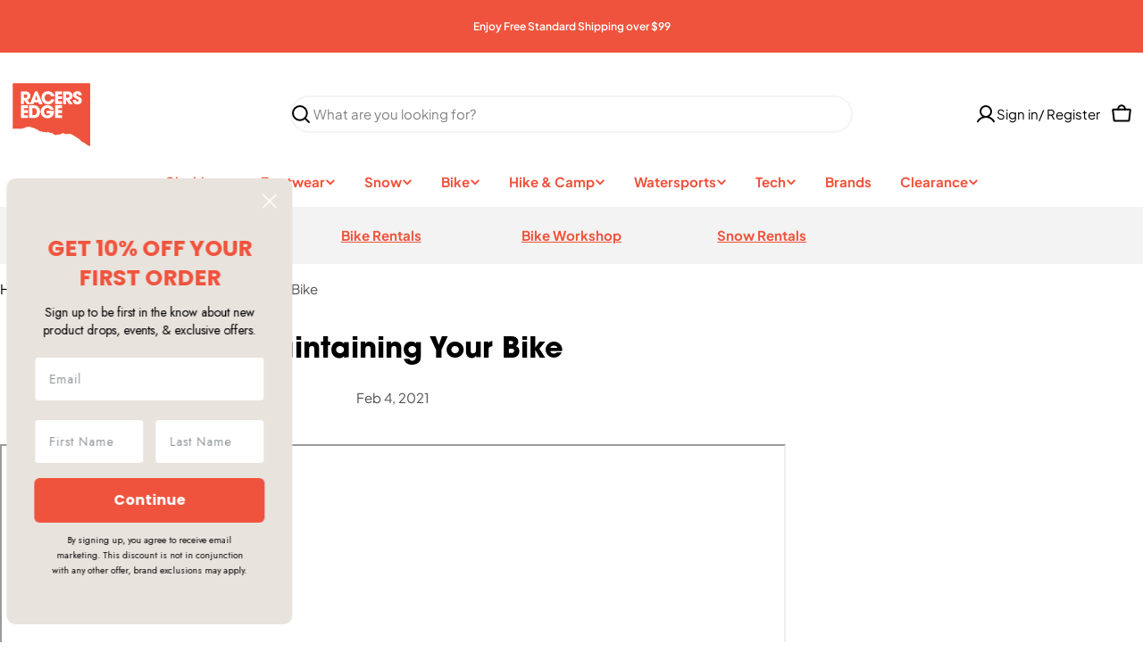

--- FILE ---
content_type: text/html; charset=utf-8
request_url: https://racersedge.co.nz/blogs/news/bike-maintenance-blog
body_size: 50385
content:

<!doctype html>
<html
  class="no-js"
  lang="en"
  
>
  <head>
    <meta charset="utf-8">
    <meta http-equiv="X-UA-Compatible" content="IE=edge">
    <meta name="viewport" content="width=device-width,initial-scale=1">
    <meta name="theme-color" content="">
    <link rel="canonical" href="https://racersedge.co.nz/blogs/news/bike-maintenance-blog">
    <link rel="preconnect" href="https://use.typekit.net">
    <link rel="preconnect" href="https://fonts.googleapis.com">
    <link rel="preconnect" href="https://fonts.gstatic.com" crossorigin>
    <link rel="preconnect" href="https://cdn.shopify.com" crossorigin>
    <link rel="stylesheet" href="https://use.typekit.net/qwy6tnx.css">
    <link href="https://fonts.googleapis.com/css2?family=Plus+Jakarta+Sans:ital,wght@0,200..800;1,200..800&display=swap" rel="stylesheet"><link rel="icon" type="image/png" href="//racersedge.co.nz/cdn/shop/files/Icon_Colour_RGB.svg?crop=center&height=32&v=1754884711&width=32"><link rel="preconnect" href="https://fonts.shopifycdn.com" crossorigin><title>Top 3 Bike Maintenance Tips | Racers Edge | Wanaka &ndash; Racers Edge NZ</title>

    
      <meta name="description" content="Workshop Manager Joe tells you his top bike maintenance tips so you can avoid getting it serviced as frequently.">
    


<meta property="og:site_name" content="Racers Edge NZ">
<meta property="og:url" content="https://racersedge.co.nz/blogs/news/bike-maintenance-blog">
<meta property="og:title" content="Top 3 Bike Maintenance Tips | Racers Edge | Wanaka">
<meta property="og:type" content="article">
<meta property="og:description" content="Workshop Manager Joe tells you his top bike maintenance tips so you can avoid getting it serviced as frequently."><meta property="og:image" content="http://racersedge.co.nz/cdn/shop/articles/joe2-3.png?v=1708313044">
  <meta property="og:image:secure_url" content="https://racersedge.co.nz/cdn/shop/articles/joe2-3.png?v=1708313044">
  <meta property="og:image:width" content="1351">
  <meta property="og:image:height" content="809"><meta name="twitter:card" content="summary_large_image">
<meta name="twitter:title" content="Top 3 Bike Maintenance Tips | Racers Edge | Wanaka">
<meta name="twitter:description" content="Workshop Manager Joe tells you his top bike maintenance tips so you can avoid getting it serviced as frequently.">

<style data-shopify>
  @font-face {
  font-family: "Plus Jakarta Sans";
  font-weight: 400;
  font-style: normal;
  font-display: swap;
  src: url("//racersedge.co.nz/cdn/fonts/plus_jakarta_sans/plusjakartasans_n4.d80b0f185669787ac4b44bf52c1a511eaaf37245.woff2") format("woff2"),
       url("//racersedge.co.nz/cdn/fonts/plus_jakarta_sans/plusjakartasans_n4.4d079d103b5ee647346f5effc3692759629e07c9.woff") format("woff");
}

  @font-face {
  font-family: "Plus Jakarta Sans";
  font-weight: 400;
  font-style: italic;
  font-display: swap;
  src: url("//racersedge.co.nz/cdn/fonts/plus_jakarta_sans/plusjakartasans_i4.c6dbba2f9689ea7d14727f19e62be404de792e1f.woff2") format("woff2"),
       url("//racersedge.co.nz/cdn/fonts/plus_jakarta_sans/plusjakartasans_i4.3525555c8861fa83992736778d5ba07d2bf40826.woff") format("woff");
}

  @font-face {
  font-family: "Plus Jakarta Sans";
  font-weight: 600;
  font-style: normal;
  font-display: swap;
  src: url("//racersedge.co.nz/cdn/fonts/plus_jakarta_sans/plusjakartasans_n6.1f3e62c91e85713f64bb6ec25f414e745828c111.woff2") format("woff2"),
       url("//racersedge.co.nz/cdn/fonts/plus_jakarta_sans/plusjakartasans_n6.24e651c4757981840acccd6d4182a0a3485dd029.woff") format("woff");
}

  @font-face {
  font-family: "Plus Jakarta Sans";
  font-weight: 600;
  font-style: italic;
  font-display: swap;
  src: url("//racersedge.co.nz/cdn/fonts/plus_jakarta_sans/plusjakartasans_i6.c9002f7bdaf30238486ab2842d36ec6cf6630003.woff2") format("woff2"),
       url("//racersedge.co.nz/cdn/fonts/plus_jakarta_sans/plusjakartasans_i6.d52ad9b10cf38e6d2c0fe3cce7c820c90f652002.woff") format("woff");
}

  @font-face {
  font-family: "Plus Jakarta Sans";
  font-weight: 700;
  font-style: normal;
  font-display: swap;
  src: url("//racersedge.co.nz/cdn/fonts/plus_jakarta_sans/plusjakartasans_n7.0fa457c7659036d61c299855f2665d487764b03d.woff2") format("woff2"),
       url("//racersedge.co.nz/cdn/fonts/plus_jakarta_sans/plusjakartasans_n7.aabce96b748f15f4219f7ccb58445c02f20c7ea7.woff") format("woff");
}

  @font-face {
  font-family: "Plus Jakarta Sans";
  font-weight: 700;
  font-style: italic;
  font-display: swap;
  src: url("//racersedge.co.nz/cdn/fonts/plus_jakarta_sans/plusjakartasans_i7.b76bf83e39a192fa9b337a7676a53552236df177.woff2") format("woff2"),
       url("//racersedge.co.nz/cdn/fonts/plus_jakarta_sans/plusjakartasans_i7.2c5187107fccd60382469c44f430512785075ccc.woff") format("woff");
}

  @font-face {
  font-family: "Bricolage Grotesque";
  font-weight: 700;
  font-style: normal;
  font-display: swap;
  src: url("//racersedge.co.nz/cdn/fonts/bricolage_grotesque/bricolagegrotesque_n7.de5675dd7a8e145fdc4cb2cfe67a16cb085528d0.woff2") format("woff2"),
       url("//racersedge.co.nz/cdn/fonts/bricolage_grotesque/bricolagegrotesque_n7.d701b766b46c76aceb10c78473f491dff9b09e5e.woff") format("woff");
}

  
  @font-face {
  font-family: "Plus Jakarta Sans";
  font-weight: 500;
  font-style: normal;
  font-display: swap;
  src: url("//racersedge.co.nz/cdn/fonts/plus_jakarta_sans/plusjakartasans_n5.f370e6c70c85915846580a582555356fdd24edd6.woff2") format("woff2"),
       url("//racersedge.co.nz/cdn/fonts/plus_jakarta_sans/plusjakartasans_n5.d048651ee7cc1e6ce70bca15e35c9e318e037f58.woff") format("woff");
}
@font-face {
  font-family: "Plus Jakarta Sans";
  font-weight: 500;
  font-style: normal;
  font-display: swap;
  src: url("//racersedge.co.nz/cdn/fonts/plus_jakarta_sans/plusjakartasans_n5.f370e6c70c85915846580a582555356fdd24edd6.woff2") format("woff2"),
       url("//racersedge.co.nz/cdn/fonts/plus_jakarta_sans/plusjakartasans_n5.d048651ee7cc1e6ce70bca15e35c9e318e037f58.woff") format("woff");
}


  
    :root,
.color-scheme-1 {
      --color-background: 255,255,255;
      --color-secondary-background: 232,227,221;
      --color-primary: 240,83,61;
      --color-text-heading: 0,0,0;
      --color-foreground: 0,0,0;
      --color-subtext: 77,77,77;
      --color-subtext-alpha: 1.0;
      --color-border: 243,243,243;
      --color-border-alpha: 1.0;
      --color-button: 240,83,61;
      --color-button-text: 255,255,255;
      --color-secondary-button: 255,255,255;
      --color-secondary-button-border: 243,243,243;
      --color-secondary-button-text: 0,0,0;
      --color-button-before: ;
      --color-field: 255,255,255;
      --color-field-alpha: 1.0;
      --color-field-text: 0,0,0;
      --color-link: 0,0,0;
      --color-link-hover: 0,0,0;
      --color-product-price-sale: 0,0,0;
      --color-progress-bar: 77,77,77;
      --color-foreground-lighten-60: #666666;
      --color-foreground-lighten-40: #999999;
      --color-foreground-lighten-19: #cfcfcf;
--inputs-border-width: 1px;
        --inputs-search-border-width: 2px;}
    @media (min-width: 768px) {
      body .desktop-color-scheme-1 {
        --color-background: 255,255,255;
      --color-secondary-background: 232,227,221;
      --color-primary: 240,83,61;
      --color-text-heading: 0,0,0;
      --color-foreground: 0,0,0;
      --color-subtext: 77,77,77;
      --color-subtext-alpha: 1.0;
      --color-border: 243,243,243;
      --color-border-alpha: 1.0;
      --color-button: 240,83,61;
      --color-button-text: 255,255,255;
      --color-secondary-button: 255,255,255;
      --color-secondary-button-border: 243,243,243;
      --color-secondary-button-text: 0,0,0;
      --color-button-before: ;
      --color-field: 255,255,255;
      --color-field-alpha: 1.0;
      --color-field-text: 0,0,0;
      --color-link: 0,0,0;
      --color-link-hover: 0,0,0;
      --color-product-price-sale: 0,0,0;
      --color-progress-bar: 77,77,77;
      --color-foreground-lighten-60: #666666;
      --color-foreground-lighten-40: #999999;
      --color-foreground-lighten-19: #cfcfcf;
        color: rgb(var(--color-foreground));
        background-color: rgb(var(--color-background));
      }
    }
    @media (max-width: 767px) {
      body .mobile-color-scheme-1 {
        --color-background: 255,255,255;
      --color-secondary-background: 232,227,221;
      --color-primary: 240,83,61;
      --color-text-heading: 0,0,0;
      --color-foreground: 0,0,0;
      --color-subtext: 77,77,77;
      --color-subtext-alpha: 1.0;
      --color-border: 243,243,243;
      --color-border-alpha: 1.0;
      --color-button: 240,83,61;
      --color-button-text: 255,255,255;
      --color-secondary-button: 255,255,255;
      --color-secondary-button-border: 243,243,243;
      --color-secondary-button-text: 0,0,0;
      --color-button-before: ;
      --color-field: 255,255,255;
      --color-field-alpha: 1.0;
      --color-field-text: 0,0,0;
      --color-link: 0,0,0;
      --color-link-hover: 0,0,0;
      --color-product-price-sale: 0,0,0;
      --color-progress-bar: 77,77,77;
      --color-foreground-lighten-60: #666666;
      --color-foreground-lighten-40: #999999;
      --color-foreground-lighten-19: #cfcfcf;
        color: rgb(var(--color-foreground));
        background-color: rgb(var(--color-background));
      }
    }
  
    
.color-scheme-inverse {
      --color-background: 232,227,221;
      --color-secondary-background: 240,83,61;
      --color-primary: 240,83,61;
      --color-text-heading: 0,0,0;
      --color-foreground: 0,0,0;
      --color-subtext: 77,77,77;
      --color-subtext-alpha: 1.0;
      --color-border: 255,255,255;
      --color-border-alpha: 1.0;
      --color-button: 255,255,255;
      --color-button-text: 0,0,0;
      --color-secondary-button: 240,83,61;
      --color-secondary-button-border: 240,83,61;
      --color-secondary-button-text: 255,255,255;
      --color-button-before: ;
      --color-field: 255,255,255;
      --color-field-alpha: 1.0;
      --color-field-text: 0,0,0;
      --color-link: 0,0,0;
      --color-link-hover: 0,0,0;
      --color-product-price-sale: 196,48,28;
      --color-progress-bar: 240,83,61;
      --color-foreground-lighten-60: #5d5b58;
      --color-foreground-lighten-40: #8b8885;
      --color-foreground-lighten-19: #bcb8b3;
--inputs-border-width: 0px;
        --inputs-search-border-width: 0px;}
    @media (min-width: 768px) {
      body .desktop-color-scheme-inverse {
        --color-background: 232,227,221;
      --color-secondary-background: 240,83,61;
      --color-primary: 240,83,61;
      --color-text-heading: 0,0,0;
      --color-foreground: 0,0,0;
      --color-subtext: 77,77,77;
      --color-subtext-alpha: 1.0;
      --color-border: 255,255,255;
      --color-border-alpha: 1.0;
      --color-button: 255,255,255;
      --color-button-text: 0,0,0;
      --color-secondary-button: 240,83,61;
      --color-secondary-button-border: 240,83,61;
      --color-secondary-button-text: 255,255,255;
      --color-button-before: ;
      --color-field: 255,255,255;
      --color-field-alpha: 1.0;
      --color-field-text: 0,0,0;
      --color-link: 0,0,0;
      --color-link-hover: 0,0,0;
      --color-product-price-sale: 196,48,28;
      --color-progress-bar: 240,83,61;
      --color-foreground-lighten-60: #5d5b58;
      --color-foreground-lighten-40: #8b8885;
      --color-foreground-lighten-19: #bcb8b3;
        color: rgb(var(--color-foreground));
        background-color: rgb(var(--color-background));
      }
    }
    @media (max-width: 767px) {
      body .mobile-color-scheme-inverse {
        --color-background: 232,227,221;
      --color-secondary-background: 240,83,61;
      --color-primary: 240,83,61;
      --color-text-heading: 0,0,0;
      --color-foreground: 0,0,0;
      --color-subtext: 77,77,77;
      --color-subtext-alpha: 1.0;
      --color-border: 255,255,255;
      --color-border-alpha: 1.0;
      --color-button: 255,255,255;
      --color-button-text: 0,0,0;
      --color-secondary-button: 240,83,61;
      --color-secondary-button-border: 240,83,61;
      --color-secondary-button-text: 255,255,255;
      --color-button-before: ;
      --color-field: 255,255,255;
      --color-field-alpha: 1.0;
      --color-field-text: 0,0,0;
      --color-link: 0,0,0;
      --color-link-hover: 0,0,0;
      --color-product-price-sale: 196,48,28;
      --color-progress-bar: 240,83,61;
      --color-foreground-lighten-60: #5d5b58;
      --color-foreground-lighten-40: #8b8885;
      --color-foreground-lighten-19: #bcb8b3;
        color: rgb(var(--color-foreground));
        background-color: rgb(var(--color-background));
      }
    }
  
    
.color-scheme-info {
      --color-background: 232,227,221;
      --color-secondary-background: 243,243,243;
      --color-primary: 255,255,255;
      --color-text-heading: 240,83,61;
      --color-foreground: 240,83,61;
      --color-subtext: 0,0,0;
      --color-subtext-alpha: 1.0;
      --color-border: 243,243,243;
      --color-border-alpha: 1.0;
      --color-button: 240,83,61;
      --color-button-text: 255,255,255;
      --color-secondary-button: 255,255,255;
      --color-secondary-button-border: 255,255,255;
      --color-secondary-button-text: 240,83,61;
      --color-button-before: ;
      --color-field: 255,255,255;
      --color-field-alpha: 1.0;
      --color-field-text: 0,0,0;
      --color-link: 240,83,61;
      --color-link-hover: 240,83,61;
      --color-product-price-sale: 240,83,61;
      --color-progress-bar: 240,83,61;
      --color-foreground-lighten-60: #ed8d7d;
      --color-foreground-lighten-40: #eba99d;
      --color-foreground-lighten-19: #eac8bf;
--inputs-border-width: 0px;
        --inputs-search-border-width: 0px;}
    @media (min-width: 768px) {
      body .desktop-color-scheme-info {
        --color-background: 232,227,221;
      --color-secondary-background: 243,243,243;
      --color-primary: 255,255,255;
      --color-text-heading: 240,83,61;
      --color-foreground: 240,83,61;
      --color-subtext: 0,0,0;
      --color-subtext-alpha: 1.0;
      --color-border: 243,243,243;
      --color-border-alpha: 1.0;
      --color-button: 240,83,61;
      --color-button-text: 255,255,255;
      --color-secondary-button: 255,255,255;
      --color-secondary-button-border: 255,255,255;
      --color-secondary-button-text: 240,83,61;
      --color-button-before: ;
      --color-field: 255,255,255;
      --color-field-alpha: 1.0;
      --color-field-text: 0,0,0;
      --color-link: 240,83,61;
      --color-link-hover: 240,83,61;
      --color-product-price-sale: 240,83,61;
      --color-progress-bar: 240,83,61;
      --color-foreground-lighten-60: #ed8d7d;
      --color-foreground-lighten-40: #eba99d;
      --color-foreground-lighten-19: #eac8bf;
        color: rgb(var(--color-foreground));
        background-color: rgb(var(--color-background));
      }
    }
    @media (max-width: 767px) {
      body .mobile-color-scheme-info {
        --color-background: 232,227,221;
      --color-secondary-background: 243,243,243;
      --color-primary: 255,255,255;
      --color-text-heading: 240,83,61;
      --color-foreground: 240,83,61;
      --color-subtext: 0,0,0;
      --color-subtext-alpha: 1.0;
      --color-border: 243,243,243;
      --color-border-alpha: 1.0;
      --color-button: 240,83,61;
      --color-button-text: 255,255,255;
      --color-secondary-button: 255,255,255;
      --color-secondary-button-border: 255,255,255;
      --color-secondary-button-text: 240,83,61;
      --color-button-before: ;
      --color-field: 255,255,255;
      --color-field-alpha: 1.0;
      --color-field-text: 0,0,0;
      --color-link: 240,83,61;
      --color-link-hover: 240,83,61;
      --color-product-price-sale: 240,83,61;
      --color-progress-bar: 240,83,61;
      --color-foreground-lighten-60: #ed8d7d;
      --color-foreground-lighten-40: #eba99d;
      --color-foreground-lighten-19: #eac8bf;
        color: rgb(var(--color-foreground));
        background-color: rgb(var(--color-background));
      }
    }
  
    
.color-scheme-2 {
      --color-background: 17,53,52;
      --color-secondary-background: 255,255,255;
      --color-primary: 255,224,147;
      --color-text-heading: 255,255,255;
      --color-foreground: 255,255,255;
      --color-subtext: 233,233,233;
      --color-subtext-alpha: 1.0;
      --color-border: 41,73,72;
      --color-border-alpha: 1.0;
      --color-button: 255,224,147;
      --color-button-text: 0,0,0;
      --color-secondary-button: 255,255,255;
      --color-secondary-button-border: 255,255,255;
      --color-secondary-button-text: 0,0,0;
      --color-button-before: ;
      --color-field: 255,255,255;
      --color-field-alpha: 1.0;
      --color-field-text: 0,0,0;
      --color-link: 255,255,255;
      --color-link-hover: 255,255,255;
      --color-product-price-sale: 196,48,28;
      --color-progress-bar: 13,135,86;
      --color-foreground-lighten-60: #a0aeae;
      --color-foreground-lighten-40: #708685;
      --color-foreground-lighten-19: #3e5b5b;
--inputs-border-width: 0px;
        --inputs-search-border-width: 0px;}
    @media (min-width: 768px) {
      body .desktop-color-scheme-2 {
        --color-background: 17,53,52;
      --color-secondary-background: 255,255,255;
      --color-primary: 255,224,147;
      --color-text-heading: 255,255,255;
      --color-foreground: 255,255,255;
      --color-subtext: 233,233,233;
      --color-subtext-alpha: 1.0;
      --color-border: 41,73,72;
      --color-border-alpha: 1.0;
      --color-button: 255,224,147;
      --color-button-text: 0,0,0;
      --color-secondary-button: 255,255,255;
      --color-secondary-button-border: 255,255,255;
      --color-secondary-button-text: 0,0,0;
      --color-button-before: ;
      --color-field: 255,255,255;
      --color-field-alpha: 1.0;
      --color-field-text: 0,0,0;
      --color-link: 255,255,255;
      --color-link-hover: 255,255,255;
      --color-product-price-sale: 196,48,28;
      --color-progress-bar: 13,135,86;
      --color-foreground-lighten-60: #a0aeae;
      --color-foreground-lighten-40: #708685;
      --color-foreground-lighten-19: #3e5b5b;
        color: rgb(var(--color-foreground));
        background-color: rgb(var(--color-background));
      }
    }
    @media (max-width: 767px) {
      body .mobile-color-scheme-2 {
        --color-background: 17,53,52;
      --color-secondary-background: 255,255,255;
      --color-primary: 255,224,147;
      --color-text-heading: 255,255,255;
      --color-foreground: 255,255,255;
      --color-subtext: 233,233,233;
      --color-subtext-alpha: 1.0;
      --color-border: 41,73,72;
      --color-border-alpha: 1.0;
      --color-button: 255,224,147;
      --color-button-text: 0,0,0;
      --color-secondary-button: 255,255,255;
      --color-secondary-button-border: 255,255,255;
      --color-secondary-button-text: 0,0,0;
      --color-button-before: ;
      --color-field: 255,255,255;
      --color-field-alpha: 1.0;
      --color-field-text: 0,0,0;
      --color-link: 255,255,255;
      --color-link-hover: 255,255,255;
      --color-product-price-sale: 196,48,28;
      --color-progress-bar: 13,135,86;
      --color-foreground-lighten-60: #a0aeae;
      --color-foreground-lighten-40: #708685;
      --color-foreground-lighten-19: #3e5b5b;
        color: rgb(var(--color-foreground));
        background-color: rgb(var(--color-background));
      }
    }
  
    
.color-scheme-3 {
      --color-background: 255,224,147;
      --color-secondary-background: 247,247,247;
      --color-primary: 196,48,28;
      --color-text-heading: 0,0,0;
      --color-foreground: 0,0,0;
      --color-subtext: 102,102,102;
      --color-subtext-alpha: 1.0;
      --color-border: 247,247,247;
      --color-border-alpha: 1.0;
      --color-button: 255,255,255;
      --color-button-text: 0,0,0;
      --color-secondary-button: 255,224,147;
      --color-secondary-button-border: 255,255,255;
      --color-secondary-button-text: 0,0,0;
      --color-button-before: ;
      --color-field: 255,255,255;
      --color-field-alpha: 1.0;
      --color-field-text: 0,0,0;
      --color-link: 0,0,0;
      --color-link-hover: 0,0,0;
      --color-product-price-sale: 255,224,147;
      --color-progress-bar: 255,224,147;
      --color-foreground-lighten-60: #665a3b;
      --color-foreground-lighten-40: #998658;
      --color-foreground-lighten-19: #cfb577;
--inputs-border-width: 0px;
        --inputs-search-border-width: 0px;}
    @media (min-width: 768px) {
      body .desktop-color-scheme-3 {
        --color-background: 255,224,147;
      --color-secondary-background: 247,247,247;
      --color-primary: 196,48,28;
      --color-text-heading: 0,0,0;
      --color-foreground: 0,0,0;
      --color-subtext: 102,102,102;
      --color-subtext-alpha: 1.0;
      --color-border: 247,247,247;
      --color-border-alpha: 1.0;
      --color-button: 255,255,255;
      --color-button-text: 0,0,0;
      --color-secondary-button: 255,224,147;
      --color-secondary-button-border: 255,255,255;
      --color-secondary-button-text: 0,0,0;
      --color-button-before: ;
      --color-field: 255,255,255;
      --color-field-alpha: 1.0;
      --color-field-text: 0,0,0;
      --color-link: 0,0,0;
      --color-link-hover: 0,0,0;
      --color-product-price-sale: 255,224,147;
      --color-progress-bar: 255,224,147;
      --color-foreground-lighten-60: #665a3b;
      --color-foreground-lighten-40: #998658;
      --color-foreground-lighten-19: #cfb577;
        color: rgb(var(--color-foreground));
        background-color: rgb(var(--color-background));
      }
    }
    @media (max-width: 767px) {
      body .mobile-color-scheme-3 {
        --color-background: 255,224,147;
      --color-secondary-background: 247,247,247;
      --color-primary: 196,48,28;
      --color-text-heading: 0,0,0;
      --color-foreground: 0,0,0;
      --color-subtext: 102,102,102;
      --color-subtext-alpha: 1.0;
      --color-border: 247,247,247;
      --color-border-alpha: 1.0;
      --color-button: 255,255,255;
      --color-button-text: 0,0,0;
      --color-secondary-button: 255,224,147;
      --color-secondary-button-border: 255,255,255;
      --color-secondary-button-text: 0,0,0;
      --color-button-before: ;
      --color-field: 255,255,255;
      --color-field-alpha: 1.0;
      --color-field-text: 0,0,0;
      --color-link: 0,0,0;
      --color-link-hover: 0,0,0;
      --color-product-price-sale: 255,224,147;
      --color-progress-bar: 255,224,147;
      --color-foreground-lighten-60: #665a3b;
      --color-foreground-lighten-40: #998658;
      --color-foreground-lighten-19: #cfb577;
        color: rgb(var(--color-foreground));
        background-color: rgb(var(--color-background));
      }
    }
  
    
.color-scheme-4 {
      --color-background: 255,255,255;
      --color-secondary-background: 247,247,247;
      --color-primary: 240,83,61;
      --color-text-heading: 240,83,61;
      --color-foreground: 240,83,61;
      --color-subtext: 240,83,61;
      --color-subtext-alpha: 1.0;
      --color-border: 240,83,61;
      --color-border-alpha: 1.0;
      --color-button: 240,83,61;
      --color-button-text: 255,255,255;
      --color-secondary-button: 255,255,255;
      --color-secondary-button-border: 240,83,61;
      --color-secondary-button-text: 0,0,0;
      --color-button-before: ;
      --color-field: 245,245,245;
      --color-field-alpha: 1.0;
      --color-field-text: 197,52,37;
      --color-link: 240,83,61;
      --color-link-hover: 240,83,61;
      --color-product-price-sale: 240,83,61;
      --color-progress-bar: 240,83,61;
      --color-foreground-lighten-60: #f6988b;
      --color-foreground-lighten-40: #f9bab1;
      --color-foreground-lighten-19: #fcdeda;
--inputs-border-width: 0px;
        --inputs-search-border-width: 0px;}
    @media (min-width: 768px) {
      body .desktop-color-scheme-4 {
        --color-background: 255,255,255;
      --color-secondary-background: 247,247,247;
      --color-primary: 240,83,61;
      --color-text-heading: 240,83,61;
      --color-foreground: 240,83,61;
      --color-subtext: 240,83,61;
      --color-subtext-alpha: 1.0;
      --color-border: 240,83,61;
      --color-border-alpha: 1.0;
      --color-button: 240,83,61;
      --color-button-text: 255,255,255;
      --color-secondary-button: 255,255,255;
      --color-secondary-button-border: 240,83,61;
      --color-secondary-button-text: 0,0,0;
      --color-button-before: ;
      --color-field: 245,245,245;
      --color-field-alpha: 1.0;
      --color-field-text: 197,52,37;
      --color-link: 240,83,61;
      --color-link-hover: 240,83,61;
      --color-product-price-sale: 240,83,61;
      --color-progress-bar: 240,83,61;
      --color-foreground-lighten-60: #f6988b;
      --color-foreground-lighten-40: #f9bab1;
      --color-foreground-lighten-19: #fcdeda;
        color: rgb(var(--color-foreground));
        background-color: rgb(var(--color-background));
      }
    }
    @media (max-width: 767px) {
      body .mobile-color-scheme-4 {
        --color-background: 255,255,255;
      --color-secondary-background: 247,247,247;
      --color-primary: 240,83,61;
      --color-text-heading: 240,83,61;
      --color-foreground: 240,83,61;
      --color-subtext: 240,83,61;
      --color-subtext-alpha: 1.0;
      --color-border: 240,83,61;
      --color-border-alpha: 1.0;
      --color-button: 240,83,61;
      --color-button-text: 255,255,255;
      --color-secondary-button: 255,255,255;
      --color-secondary-button-border: 240,83,61;
      --color-secondary-button-text: 0,0,0;
      --color-button-before: ;
      --color-field: 245,245,245;
      --color-field-alpha: 1.0;
      --color-field-text: 197,52,37;
      --color-link: 240,83,61;
      --color-link-hover: 240,83,61;
      --color-product-price-sale: 240,83,61;
      --color-progress-bar: 240,83,61;
      --color-foreground-lighten-60: #f6988b;
      --color-foreground-lighten-40: #f9bab1;
      --color-foreground-lighten-19: #fcdeda;
        color: rgb(var(--color-foreground));
        background-color: rgb(var(--color-background));
      }
    }
  
    
.color-scheme-6 {
      --color-background: 173,147,126;
      --color-secondary-background: 255,255,255;
      --color-primary: 255,224,147;
      --color-text-heading: 0,0,0;
      --color-foreground: 0,0,0;
      --color-subtext: 232,227,221;
      --color-subtext-alpha: 1.0;
      --color-border: 255,255,255;
      --color-border-alpha: 1.0;
      --color-button: 0,0,0;
      --color-button-text: 255,255,255;
      --color-secondary-button: 255,255,255;
      --color-secondary-button-border: 255,255,255;
      --color-secondary-button-text: 0,0,0;
      --color-button-before: ;
      --color-field: 255,255,255;
      --color-field-alpha: 1.0;
      --color-field-text: 0,0,0;
      --color-link: 0,0,0;
      --color-link-hover: 0,0,0;
      --color-product-price-sale: 240,83,61;
      --color-progress-bar: 255,224,147;
      --color-foreground-lighten-60: #453b32;
      --color-foreground-lighten-40: #68584c;
      --color-foreground-lighten-19: #8c7766;
--inputs-border-width: 0px;
        --inputs-search-border-width: 0px;}
    @media (min-width: 768px) {
      body .desktop-color-scheme-6 {
        --color-background: 173,147,126;
      --color-secondary-background: 255,255,255;
      --color-primary: 255,224,147;
      --color-text-heading: 0,0,0;
      --color-foreground: 0,0,0;
      --color-subtext: 232,227,221;
      --color-subtext-alpha: 1.0;
      --color-border: 255,255,255;
      --color-border-alpha: 1.0;
      --color-button: 0,0,0;
      --color-button-text: 255,255,255;
      --color-secondary-button: 255,255,255;
      --color-secondary-button-border: 255,255,255;
      --color-secondary-button-text: 0,0,0;
      --color-button-before: ;
      --color-field: 255,255,255;
      --color-field-alpha: 1.0;
      --color-field-text: 0,0,0;
      --color-link: 0,0,0;
      --color-link-hover: 0,0,0;
      --color-product-price-sale: 240,83,61;
      --color-progress-bar: 255,224,147;
      --color-foreground-lighten-60: #453b32;
      --color-foreground-lighten-40: #68584c;
      --color-foreground-lighten-19: #8c7766;
        color: rgb(var(--color-foreground));
        background-color: rgb(var(--color-background));
      }
    }
    @media (max-width: 767px) {
      body .mobile-color-scheme-6 {
        --color-background: 173,147,126;
      --color-secondary-background: 255,255,255;
      --color-primary: 255,224,147;
      --color-text-heading: 0,0,0;
      --color-foreground: 0,0,0;
      --color-subtext: 232,227,221;
      --color-subtext-alpha: 1.0;
      --color-border: 255,255,255;
      --color-border-alpha: 1.0;
      --color-button: 0,0,0;
      --color-button-text: 255,255,255;
      --color-secondary-button: 255,255,255;
      --color-secondary-button-border: 255,255,255;
      --color-secondary-button-text: 0,0,0;
      --color-button-before: ;
      --color-field: 255,255,255;
      --color-field-alpha: 1.0;
      --color-field-text: 0,0,0;
      --color-link: 0,0,0;
      --color-link-hover: 0,0,0;
      --color-product-price-sale: 240,83,61;
      --color-progress-bar: 255,224,147;
      --color-foreground-lighten-60: #453b32;
      --color-foreground-lighten-40: #68584c;
      --color-foreground-lighten-19: #8c7766;
        color: rgb(var(--color-foreground));
        background-color: rgb(var(--color-background));
      }
    }
  
    
.color-scheme-7 {
      --color-background: 255,255,255;
      --color-secondary-background: 243,243,243;
      --color-primary: 240,83,61;
      --color-text-heading: 0,0,0;
      --color-foreground: 0,0,0;
      --color-subtext: 0,0,0;
      --color-subtext-alpha: 1.0;
      --color-border: 243,243,243;
      --color-border-alpha: 1.0;
      --color-button: 240,83,61;
      --color-button-text: 255,255,255;
      --color-secondary-button: 255,255,255;
      --color-secondary-button-border: 0,0,0;
      --color-secondary-button-text: 0,0,0;
      --color-button-before: ;
      --color-field: 243,243,243;
      --color-field-alpha: 1.0;
      --color-field-text: 0,0,0;
      --color-link: 0,0,0;
      --color-link-hover: 0,0,0;
      --color-product-price-sale: 240,83,61;
      --color-progress-bar: 240,83,61;
      --color-foreground-lighten-60: #666666;
      --color-foreground-lighten-40: #999999;
      --color-foreground-lighten-19: #cfcfcf;
--inputs-border-width: 0px;
        --inputs-search-border-width: 0px;}
    @media (min-width: 768px) {
      body .desktop-color-scheme-7 {
        --color-background: 255,255,255;
      --color-secondary-background: 243,243,243;
      --color-primary: 240,83,61;
      --color-text-heading: 0,0,0;
      --color-foreground: 0,0,0;
      --color-subtext: 0,0,0;
      --color-subtext-alpha: 1.0;
      --color-border: 243,243,243;
      --color-border-alpha: 1.0;
      --color-button: 240,83,61;
      --color-button-text: 255,255,255;
      --color-secondary-button: 255,255,255;
      --color-secondary-button-border: 0,0,0;
      --color-secondary-button-text: 0,0,0;
      --color-button-before: ;
      --color-field: 243,243,243;
      --color-field-alpha: 1.0;
      --color-field-text: 0,0,0;
      --color-link: 0,0,0;
      --color-link-hover: 0,0,0;
      --color-product-price-sale: 240,83,61;
      --color-progress-bar: 240,83,61;
      --color-foreground-lighten-60: #666666;
      --color-foreground-lighten-40: #999999;
      --color-foreground-lighten-19: #cfcfcf;
        color: rgb(var(--color-foreground));
        background-color: rgb(var(--color-background));
      }
    }
    @media (max-width: 767px) {
      body .mobile-color-scheme-7 {
        --color-background: 255,255,255;
      --color-secondary-background: 243,243,243;
      --color-primary: 240,83,61;
      --color-text-heading: 0,0,0;
      --color-foreground: 0,0,0;
      --color-subtext: 0,0,0;
      --color-subtext-alpha: 1.0;
      --color-border: 243,243,243;
      --color-border-alpha: 1.0;
      --color-button: 240,83,61;
      --color-button-text: 255,255,255;
      --color-secondary-button: 255,255,255;
      --color-secondary-button-border: 0,0,0;
      --color-secondary-button-text: 0,0,0;
      --color-button-before: ;
      --color-field: 243,243,243;
      --color-field-alpha: 1.0;
      --color-field-text: 0,0,0;
      --color-link: 0,0,0;
      --color-link-hover: 0,0,0;
      --color-product-price-sale: 240,83,61;
      --color-progress-bar: 240,83,61;
      --color-foreground-lighten-60: #666666;
      --color-foreground-lighten-40: #999999;
      --color-foreground-lighten-19: #cfcfcf;
        color: rgb(var(--color-foreground));
        background-color: rgb(var(--color-background));
      }
    }
  
    
.color-scheme-8 {
      --color-background: 197,52,37;
      --color-secondary-background: 243,243,243;
      --color-primary: 243,243,243;
      --color-text-heading: 255,255,255;
      --color-foreground: 255,255,255;
      --color-subtext: 255,255,255;
      --color-subtext-alpha: 1.0;
      --color-border: 255,255,255;
      --color-border-alpha: 1.0;
      --color-button: 255,255,255;
      --color-button-text: 197,52,37;
      --color-secondary-button: 197,52,37;
      --color-secondary-button-border: 255,255,255;
      --color-secondary-button-text: 255,255,255;
      --color-button-before: ;
      --color-field: 245,245,245;
      --color-field-alpha: 1.0;
      --color-field-text: 0,0,0;
      --color-link: 255,255,255;
      --color-link-hover: 255,255,255;
      --color-product-price-sale: 196,48,28;
      --color-progress-bar: 255,255,255;
      --color-foreground-lighten-60: #e8aea8;
      --color-foreground-lighten-40: #dc857c;
      --color-foreground-lighten-19: #d05b4e;
--inputs-border-width: 0px;
        --inputs-search-border-width: 0px;}
    @media (min-width: 768px) {
      body .desktop-color-scheme-8 {
        --color-background: 197,52,37;
      --color-secondary-background: 243,243,243;
      --color-primary: 243,243,243;
      --color-text-heading: 255,255,255;
      --color-foreground: 255,255,255;
      --color-subtext: 255,255,255;
      --color-subtext-alpha: 1.0;
      --color-border: 255,255,255;
      --color-border-alpha: 1.0;
      --color-button: 255,255,255;
      --color-button-text: 197,52,37;
      --color-secondary-button: 197,52,37;
      --color-secondary-button-border: 255,255,255;
      --color-secondary-button-text: 255,255,255;
      --color-button-before: ;
      --color-field: 245,245,245;
      --color-field-alpha: 1.0;
      --color-field-text: 0,0,0;
      --color-link: 255,255,255;
      --color-link-hover: 255,255,255;
      --color-product-price-sale: 196,48,28;
      --color-progress-bar: 255,255,255;
      --color-foreground-lighten-60: #e8aea8;
      --color-foreground-lighten-40: #dc857c;
      --color-foreground-lighten-19: #d05b4e;
        color: rgb(var(--color-foreground));
        background-color: rgb(var(--color-background));
      }
    }
    @media (max-width: 767px) {
      body .mobile-color-scheme-8 {
        --color-background: 197,52,37;
      --color-secondary-background: 243,243,243;
      --color-primary: 243,243,243;
      --color-text-heading: 255,255,255;
      --color-foreground: 255,255,255;
      --color-subtext: 255,255,255;
      --color-subtext-alpha: 1.0;
      --color-border: 255,255,255;
      --color-border-alpha: 1.0;
      --color-button: 255,255,255;
      --color-button-text: 197,52,37;
      --color-secondary-button: 197,52,37;
      --color-secondary-button-border: 255,255,255;
      --color-secondary-button-text: 255,255,255;
      --color-button-before: ;
      --color-field: 245,245,245;
      --color-field-alpha: 1.0;
      --color-field-text: 0,0,0;
      --color-link: 255,255,255;
      --color-link-hover: 255,255,255;
      --color-product-price-sale: 196,48,28;
      --color-progress-bar: 255,255,255;
      --color-foreground-lighten-60: #e8aea8;
      --color-foreground-lighten-40: #dc857c;
      --color-foreground-lighten-19: #d05b4e;
        color: rgb(var(--color-foreground));
        background-color: rgb(var(--color-background));
      }
    }
  
    
.color-scheme-9 {
      --color-background: 243,243,243;
      --color-secondary-background: 255,255,255;
      --color-primary: 240,83,61;
      --color-text-heading: 0,0,0;
      --color-foreground: 0,0,0;
      --color-subtext: 0,0,0;
      --color-subtext-alpha: 1.0;
      --color-border: 255,255,255;
      --color-border-alpha: 1.0;
      --color-button: 240,83,61;
      --color-button-text: 255,255,255;
      --color-secondary-button: 255,255,255;
      --color-secondary-button-border: 237,237,237;
      --color-secondary-button-text: 0,0,0;
      --color-button-before: ;
      --color-field: 255,255,255;
      --color-field-alpha: 1.0;
      --color-field-text: 0,0,0;
      --color-link: 0,0,0;
      --color-link-hover: 0,0,0;
      --color-product-price-sale: 240,83,61;
      --color-progress-bar: 240,83,61;
      --color-foreground-lighten-60: #616161;
      --color-foreground-lighten-40: #929292;
      --color-foreground-lighten-19: #c5c5c5;
--inputs-border-width: 0px;
        --inputs-search-border-width: 0px;}
    @media (min-width: 768px) {
      body .desktop-color-scheme-9 {
        --color-background: 243,243,243;
      --color-secondary-background: 255,255,255;
      --color-primary: 240,83,61;
      --color-text-heading: 0,0,0;
      --color-foreground: 0,0,0;
      --color-subtext: 0,0,0;
      --color-subtext-alpha: 1.0;
      --color-border: 255,255,255;
      --color-border-alpha: 1.0;
      --color-button: 240,83,61;
      --color-button-text: 255,255,255;
      --color-secondary-button: 255,255,255;
      --color-secondary-button-border: 237,237,237;
      --color-secondary-button-text: 0,0,0;
      --color-button-before: ;
      --color-field: 255,255,255;
      --color-field-alpha: 1.0;
      --color-field-text: 0,0,0;
      --color-link: 0,0,0;
      --color-link-hover: 0,0,0;
      --color-product-price-sale: 240,83,61;
      --color-progress-bar: 240,83,61;
      --color-foreground-lighten-60: #616161;
      --color-foreground-lighten-40: #929292;
      --color-foreground-lighten-19: #c5c5c5;
        color: rgb(var(--color-foreground));
        background-color: rgb(var(--color-background));
      }
    }
    @media (max-width: 767px) {
      body .mobile-color-scheme-9 {
        --color-background: 243,243,243;
      --color-secondary-background: 255,255,255;
      --color-primary: 240,83,61;
      --color-text-heading: 0,0,0;
      --color-foreground: 0,0,0;
      --color-subtext: 0,0,0;
      --color-subtext-alpha: 1.0;
      --color-border: 255,255,255;
      --color-border-alpha: 1.0;
      --color-button: 240,83,61;
      --color-button-text: 255,255,255;
      --color-secondary-button: 255,255,255;
      --color-secondary-button-border: 237,237,237;
      --color-secondary-button-text: 0,0,0;
      --color-button-before: ;
      --color-field: 255,255,255;
      --color-field-alpha: 1.0;
      --color-field-text: 0,0,0;
      --color-link: 0,0,0;
      --color-link-hover: 0,0,0;
      --color-product-price-sale: 240,83,61;
      --color-progress-bar: 240,83,61;
      --color-foreground-lighten-60: #616161;
      --color-foreground-lighten-40: #929292;
      --color-foreground-lighten-19: #c5c5c5;
        color: rgb(var(--color-foreground));
        background-color: rgb(var(--color-background));
      }
    }
  
    
.color-scheme-10 {
      --color-background: 243,243,243;
      --color-secondary-background: 255,255,255;
      --color-primary: 240,83,61;
      --color-text-heading: 240,83,61;
      --color-foreground: 240,83,61;
      --color-subtext: 0,0,0;
      --color-subtext-alpha: 1.0;
      --color-border: 255,255,255;
      --color-border-alpha: 1.0;
      --color-button: 240,83,61;
      --color-button-text: 255,255,255;
      --color-secondary-button: 243,243,243;
      --color-secondary-button-border: 240,83,61;
      --color-secondary-button-text: 240,83,61;
      --color-button-before: ;
      --color-field: 237,237,237;
      --color-field-alpha: 1.0;
      --color-field-text: 0,0,0;
      --color-link: 240,83,61;
      --color-link-hover: 240,83,61;
      --color-product-price-sale: 240,83,61;
      --color-progress-bar: 240,83,61;
      --color-foreground-lighten-60: #f19386;
      --color-foreground-lighten-40: #f2b3aa;
      --color-foreground-lighten-19: #f2d5d0;
--inputs-border-width: 0px;
        --inputs-search-border-width: 0px;}
    @media (min-width: 768px) {
      body .desktop-color-scheme-10 {
        --color-background: 243,243,243;
      --color-secondary-background: 255,255,255;
      --color-primary: 240,83,61;
      --color-text-heading: 240,83,61;
      --color-foreground: 240,83,61;
      --color-subtext: 0,0,0;
      --color-subtext-alpha: 1.0;
      --color-border: 255,255,255;
      --color-border-alpha: 1.0;
      --color-button: 240,83,61;
      --color-button-text: 255,255,255;
      --color-secondary-button: 243,243,243;
      --color-secondary-button-border: 240,83,61;
      --color-secondary-button-text: 240,83,61;
      --color-button-before: ;
      --color-field: 237,237,237;
      --color-field-alpha: 1.0;
      --color-field-text: 0,0,0;
      --color-link: 240,83,61;
      --color-link-hover: 240,83,61;
      --color-product-price-sale: 240,83,61;
      --color-progress-bar: 240,83,61;
      --color-foreground-lighten-60: #f19386;
      --color-foreground-lighten-40: #f2b3aa;
      --color-foreground-lighten-19: #f2d5d0;
        color: rgb(var(--color-foreground));
        background-color: rgb(var(--color-background));
      }
    }
    @media (max-width: 767px) {
      body .mobile-color-scheme-10 {
        --color-background: 243,243,243;
      --color-secondary-background: 255,255,255;
      --color-primary: 240,83,61;
      --color-text-heading: 240,83,61;
      --color-foreground: 240,83,61;
      --color-subtext: 0,0,0;
      --color-subtext-alpha: 1.0;
      --color-border: 255,255,255;
      --color-border-alpha: 1.0;
      --color-button: 240,83,61;
      --color-button-text: 255,255,255;
      --color-secondary-button: 243,243,243;
      --color-secondary-button-border: 240,83,61;
      --color-secondary-button-text: 240,83,61;
      --color-button-before: ;
      --color-field: 237,237,237;
      --color-field-alpha: 1.0;
      --color-field-text: 0,0,0;
      --color-link: 240,83,61;
      --color-link-hover: 240,83,61;
      --color-product-price-sale: 240,83,61;
      --color-progress-bar: 240,83,61;
      --color-foreground-lighten-60: #f19386;
      --color-foreground-lighten-40: #f2b3aa;
      --color-foreground-lighten-19: #f2d5d0;
        color: rgb(var(--color-foreground));
        background-color: rgb(var(--color-background));
      }
    }
  
    
.color-scheme-11 {
      --color-background: 240,83,61;
      --color-secondary-background: 255,255,255;
      --color-primary: 255,255,255;
      --color-text-heading: 255,255,255;
      --color-foreground: 255,255,255;
      --color-subtext: 255,255,255;
      --color-subtext-alpha: 1.0;
      --color-border: 255,255,255;
      --color-border-alpha: 1.0;
      --color-button: 255,255,255;
      --color-button-text: 240,83,61;
      --color-secondary-button: 240,83,61;
      --color-secondary-button-border: 240,83,61;
      --color-secondary-button-text: 255,255,255;
      --color-button-before: ;
      --color-field: 255,255,255;
      --color-field-alpha: 1.0;
      --color-field-text: 7,40,53;
      --color-link: 255,255,255;
      --color-link-hover: 255,255,255;
      --color-product-price-sale: 240,83,61;
      --color-progress-bar: 255,255,255;
      --color-foreground-lighten-60: #f9bab1;
      --color-foreground-lighten-40: #f6988b;
      --color-foreground-lighten-19: #f37462;
--inputs-border-width: 0px;
        --inputs-search-border-width: 0px;}
    @media (min-width: 768px) {
      body .desktop-color-scheme-11 {
        --color-background: 240,83,61;
      --color-secondary-background: 255,255,255;
      --color-primary: 255,255,255;
      --color-text-heading: 255,255,255;
      --color-foreground: 255,255,255;
      --color-subtext: 255,255,255;
      --color-subtext-alpha: 1.0;
      --color-border: 255,255,255;
      --color-border-alpha: 1.0;
      --color-button: 255,255,255;
      --color-button-text: 240,83,61;
      --color-secondary-button: 240,83,61;
      --color-secondary-button-border: 240,83,61;
      --color-secondary-button-text: 255,255,255;
      --color-button-before: ;
      --color-field: 255,255,255;
      --color-field-alpha: 1.0;
      --color-field-text: 7,40,53;
      --color-link: 255,255,255;
      --color-link-hover: 255,255,255;
      --color-product-price-sale: 240,83,61;
      --color-progress-bar: 255,255,255;
      --color-foreground-lighten-60: #f9bab1;
      --color-foreground-lighten-40: #f6988b;
      --color-foreground-lighten-19: #f37462;
        color: rgb(var(--color-foreground));
        background-color: rgb(var(--color-background));
      }
    }
    @media (max-width: 767px) {
      body .mobile-color-scheme-11 {
        --color-background: 240,83,61;
      --color-secondary-background: 255,255,255;
      --color-primary: 255,255,255;
      --color-text-heading: 255,255,255;
      --color-foreground: 255,255,255;
      --color-subtext: 255,255,255;
      --color-subtext-alpha: 1.0;
      --color-border: 255,255,255;
      --color-border-alpha: 1.0;
      --color-button: 255,255,255;
      --color-button-text: 240,83,61;
      --color-secondary-button: 240,83,61;
      --color-secondary-button-border: 240,83,61;
      --color-secondary-button-text: 255,255,255;
      --color-button-before: ;
      --color-field: 255,255,255;
      --color-field-alpha: 1.0;
      --color-field-text: 7,40,53;
      --color-link: 255,255,255;
      --color-link-hover: 255,255,255;
      --color-product-price-sale: 240,83,61;
      --color-progress-bar: 255,255,255;
      --color-foreground-lighten-60: #f9bab1;
      --color-foreground-lighten-40: #f6988b;
      --color-foreground-lighten-19: #f37462;
        color: rgb(var(--color-foreground));
        background-color: rgb(var(--color-background));
      }
    }
  
    
.color-scheme-12 {
      --color-background: 75,52,82;
      --color-secondary-background: 255,255,255;
      --color-primary: 220,190,220;
      --color-text-heading: 220,190,220;
      --color-foreground: 220,190,220;
      --color-subtext: 220,190,220;
      --color-subtext-alpha: 1.0;
      --color-border: 255,255,255;
      --color-border-alpha: 1.0;
      --color-button: 220,190,220;
      --color-button-text: 75,52,82;
      --color-secondary-button: 75,52,82;
      --color-secondary-button-border: 220,190,220;
      --color-secondary-button-text: 220,190,220;
      --color-button-before: ;
      --color-field: 220,190,220;
      --color-field-alpha: 1.0;
      --color-field-text: 75,52,82;
      --color-link: 220,190,220;
      --color-link-hover: 220,190,220;
      --color-product-price-sale: 240,83,61;
      --color-progress-bar: 220,190,220;
      --color-foreground-lighten-60: #a287a5;
      --color-foreground-lighten-40: #856b89;
      --color-foreground-lighten-19: #674e6c;
--inputs-border-width: 0px;
        --inputs-search-border-width: 0px;}
    @media (min-width: 768px) {
      body .desktop-color-scheme-12 {
        --color-background: 75,52,82;
      --color-secondary-background: 255,255,255;
      --color-primary: 220,190,220;
      --color-text-heading: 220,190,220;
      --color-foreground: 220,190,220;
      --color-subtext: 220,190,220;
      --color-subtext-alpha: 1.0;
      --color-border: 255,255,255;
      --color-border-alpha: 1.0;
      --color-button: 220,190,220;
      --color-button-text: 75,52,82;
      --color-secondary-button: 75,52,82;
      --color-secondary-button-border: 220,190,220;
      --color-secondary-button-text: 220,190,220;
      --color-button-before: ;
      --color-field: 220,190,220;
      --color-field-alpha: 1.0;
      --color-field-text: 75,52,82;
      --color-link: 220,190,220;
      --color-link-hover: 220,190,220;
      --color-product-price-sale: 240,83,61;
      --color-progress-bar: 220,190,220;
      --color-foreground-lighten-60: #a287a5;
      --color-foreground-lighten-40: #856b89;
      --color-foreground-lighten-19: #674e6c;
        color: rgb(var(--color-foreground));
        background-color: rgb(var(--color-background));
      }
    }
    @media (max-width: 767px) {
      body .mobile-color-scheme-12 {
        --color-background: 75,52,82;
      --color-secondary-background: 255,255,255;
      --color-primary: 220,190,220;
      --color-text-heading: 220,190,220;
      --color-foreground: 220,190,220;
      --color-subtext: 220,190,220;
      --color-subtext-alpha: 1.0;
      --color-border: 255,255,255;
      --color-border-alpha: 1.0;
      --color-button: 220,190,220;
      --color-button-text: 75,52,82;
      --color-secondary-button: 75,52,82;
      --color-secondary-button-border: 220,190,220;
      --color-secondary-button-text: 220,190,220;
      --color-button-before: ;
      --color-field: 220,190,220;
      --color-field-alpha: 1.0;
      --color-field-text: 75,52,82;
      --color-link: 220,190,220;
      --color-link-hover: 220,190,220;
      --color-product-price-sale: 240,83,61;
      --color-progress-bar: 220,190,220;
      --color-foreground-lighten-60: #a287a5;
      --color-foreground-lighten-40: #856b89;
      --color-foreground-lighten-19: #674e6c;
        color: rgb(var(--color-foreground));
        background-color: rgb(var(--color-background));
      }
    }
  
    
.color-scheme-13 {
      --color-background: 75,52,82;
      --color-secondary-background: 220,190,220;
      --color-primary: 220,190,220;
      --color-text-heading: 255,255,255;
      --color-foreground: 255,255,255;
      --color-subtext: 255,255,255;
      --color-subtext-alpha: 1.0;
      --color-border: 255,255,255;
      --color-border-alpha: 1.0;
      --color-button: 255,255,255;
      --color-button-text: 75,52,82;
      --color-secondary-button: 75,52,82;
      --color-secondary-button-border: 255,255,255;
      --color-secondary-button-text: 255,255,255;
      --color-button-before: ;
      --color-field: 255,255,255;
      --color-field-alpha: 1.0;
      --color-field-text: 75,52,82;
      --color-link: 255,255,255;
      --color-link-hover: 255,255,255;
      --color-product-price-sale: 240,83,61;
      --color-progress-bar: 220,190,220;
      --color-foreground-lighten-60: #b7aeba;
      --color-foreground-lighten-40: #938597;
      --color-foreground-lighten-19: #6d5b73;
--inputs-border-width: 0px;
        --inputs-search-border-width: 0px;}
    @media (min-width: 768px) {
      body .desktop-color-scheme-13 {
        --color-background: 75,52,82;
      --color-secondary-background: 220,190,220;
      --color-primary: 220,190,220;
      --color-text-heading: 255,255,255;
      --color-foreground: 255,255,255;
      --color-subtext: 255,255,255;
      --color-subtext-alpha: 1.0;
      --color-border: 255,255,255;
      --color-border-alpha: 1.0;
      --color-button: 255,255,255;
      --color-button-text: 75,52,82;
      --color-secondary-button: 75,52,82;
      --color-secondary-button-border: 255,255,255;
      --color-secondary-button-text: 255,255,255;
      --color-button-before: ;
      --color-field: 255,255,255;
      --color-field-alpha: 1.0;
      --color-field-text: 75,52,82;
      --color-link: 255,255,255;
      --color-link-hover: 255,255,255;
      --color-product-price-sale: 240,83,61;
      --color-progress-bar: 220,190,220;
      --color-foreground-lighten-60: #b7aeba;
      --color-foreground-lighten-40: #938597;
      --color-foreground-lighten-19: #6d5b73;
        color: rgb(var(--color-foreground));
        background-color: rgb(var(--color-background));
      }
    }
    @media (max-width: 767px) {
      body .mobile-color-scheme-13 {
        --color-background: 75,52,82;
      --color-secondary-background: 220,190,220;
      --color-primary: 220,190,220;
      --color-text-heading: 255,255,255;
      --color-foreground: 255,255,255;
      --color-subtext: 255,255,255;
      --color-subtext-alpha: 1.0;
      --color-border: 255,255,255;
      --color-border-alpha: 1.0;
      --color-button: 255,255,255;
      --color-button-text: 75,52,82;
      --color-secondary-button: 75,52,82;
      --color-secondary-button-border: 255,255,255;
      --color-secondary-button-text: 255,255,255;
      --color-button-before: ;
      --color-field: 255,255,255;
      --color-field-alpha: 1.0;
      --color-field-text: 75,52,82;
      --color-link: 255,255,255;
      --color-link-hover: 255,255,255;
      --color-product-price-sale: 240,83,61;
      --color-progress-bar: 220,190,220;
      --color-foreground-lighten-60: #b7aeba;
      --color-foreground-lighten-40: #938597;
      --color-foreground-lighten-19: #6d5b73;
        color: rgb(var(--color-foreground));
        background-color: rgb(var(--color-background));
      }
    }
  
    
.color-scheme-14 {
      --color-background: 255,255,255;
      --color-secondary-background: 245,245,245;
      --color-primary: 196,48,28;
      --color-text-heading: 0,0,0;
      --color-foreground: 0,0,0;
      --color-subtext: 77,77,77;
      --color-subtext-alpha: 1.0;
      --color-border: 229,229,229;
      --color-border-alpha: 1.0;
      --color-button: 255,224,147;
      --color-button-text: 0,0,0;
      --color-secondary-button: 237,237,237;
      --color-secondary-button-border: 237,237,237;
      --color-secondary-button-text: 0,0,0;
      --color-button-before: ;
      --color-field: 255,255,255;
      --color-field-alpha: 1.0;
      --color-field-text: 0,0,0;
      --color-link: 0,0,0;
      --color-link-hover: 0,0,0;
      --color-product-price-sale: 196,48,28;
      --color-progress-bar: 13,135,86;
      --color-foreground-lighten-60: #666666;
      --color-foreground-lighten-40: #999999;
      --color-foreground-lighten-19: #cfcfcf;
--inputs-border-width: 1px;
        --inputs-search-border-width: 2px;}
    @media (min-width: 768px) {
      body .desktop-color-scheme-14 {
        --color-background: 255,255,255;
      --color-secondary-background: 245,245,245;
      --color-primary: 196,48,28;
      --color-text-heading: 0,0,0;
      --color-foreground: 0,0,0;
      --color-subtext: 77,77,77;
      --color-subtext-alpha: 1.0;
      --color-border: 229,229,229;
      --color-border-alpha: 1.0;
      --color-button: 255,224,147;
      --color-button-text: 0,0,0;
      --color-secondary-button: 237,237,237;
      --color-secondary-button-border: 237,237,237;
      --color-secondary-button-text: 0,0,0;
      --color-button-before: ;
      --color-field: 255,255,255;
      --color-field-alpha: 1.0;
      --color-field-text: 0,0,0;
      --color-link: 0,0,0;
      --color-link-hover: 0,0,0;
      --color-product-price-sale: 196,48,28;
      --color-progress-bar: 13,135,86;
      --color-foreground-lighten-60: #666666;
      --color-foreground-lighten-40: #999999;
      --color-foreground-lighten-19: #cfcfcf;
        color: rgb(var(--color-foreground));
        background-color: rgb(var(--color-background));
      }
    }
    @media (max-width: 767px) {
      body .mobile-color-scheme-14 {
        --color-background: 255,255,255;
      --color-secondary-background: 245,245,245;
      --color-primary: 196,48,28;
      --color-text-heading: 0,0,0;
      --color-foreground: 0,0,0;
      --color-subtext: 77,77,77;
      --color-subtext-alpha: 1.0;
      --color-border: 229,229,229;
      --color-border-alpha: 1.0;
      --color-button: 255,224,147;
      --color-button-text: 0,0,0;
      --color-secondary-button: 237,237,237;
      --color-secondary-button-border: 237,237,237;
      --color-secondary-button-text: 0,0,0;
      --color-button-before: ;
      --color-field: 255,255,255;
      --color-field-alpha: 1.0;
      --color-field-text: 0,0,0;
      --color-link: 0,0,0;
      --color-link-hover: 0,0,0;
      --color-product-price-sale: 196,48,28;
      --color-progress-bar: 13,135,86;
      --color-foreground-lighten-60: #666666;
      --color-foreground-lighten-40: #999999;
      --color-foreground-lighten-19: #cfcfcf;
        color: rgb(var(--color-foreground));
        background-color: rgb(var(--color-background));
      }
    }
  
    
.color-scheme-e35f9826-bd56-458b-8138-2fcc674bc7e5 {
      --color-background: 220,190,220;
      --color-secondary-background: 255,255,255;
      --color-primary: 75,52,82;
      --color-text-heading: 75,52,82;
      --color-foreground: 75,52,82;
      --color-subtext: 75,52,82;
      --color-subtext-alpha: 1.0;
      --color-border: 255,255,255;
      --color-border-alpha: 1.0;
      --color-button: 75,52,82;
      --color-button-text: 220,190,220;
      --color-secondary-button: 255,255,255;
      --color-secondary-button-border: 220,190,220;
      --color-secondary-button-text: 75,52,82;
      --color-button-before: ;
      --color-field: 255,255,255;
      --color-field-alpha: 1.0;
      --color-field-text: 75,52,82;
      --color-link: 75,52,82;
      --color-link-hover: 75,52,82;
      --color-product-price-sale: 240,83,61;
      --color-progress-bar: 75,52,82;
      --color-foreground-lighten-60: #856b89;
      --color-foreground-lighten-40: #a287a5;
      --color-foreground-lighten-19: #c0a4c2;
--inputs-border-width: 0px;
        --inputs-search-border-width: 0px;}
    @media (min-width: 768px) {
      body .desktop-color-scheme-e35f9826-bd56-458b-8138-2fcc674bc7e5 {
        --color-background: 220,190,220;
      --color-secondary-background: 255,255,255;
      --color-primary: 75,52,82;
      --color-text-heading: 75,52,82;
      --color-foreground: 75,52,82;
      --color-subtext: 75,52,82;
      --color-subtext-alpha: 1.0;
      --color-border: 255,255,255;
      --color-border-alpha: 1.0;
      --color-button: 75,52,82;
      --color-button-text: 220,190,220;
      --color-secondary-button: 255,255,255;
      --color-secondary-button-border: 220,190,220;
      --color-secondary-button-text: 75,52,82;
      --color-button-before: ;
      --color-field: 255,255,255;
      --color-field-alpha: 1.0;
      --color-field-text: 75,52,82;
      --color-link: 75,52,82;
      --color-link-hover: 75,52,82;
      --color-product-price-sale: 240,83,61;
      --color-progress-bar: 75,52,82;
      --color-foreground-lighten-60: #856b89;
      --color-foreground-lighten-40: #a287a5;
      --color-foreground-lighten-19: #c0a4c2;
        color: rgb(var(--color-foreground));
        background-color: rgb(var(--color-background));
      }
    }
    @media (max-width: 767px) {
      body .mobile-color-scheme-e35f9826-bd56-458b-8138-2fcc674bc7e5 {
        --color-background: 220,190,220;
      --color-secondary-background: 255,255,255;
      --color-primary: 75,52,82;
      --color-text-heading: 75,52,82;
      --color-foreground: 75,52,82;
      --color-subtext: 75,52,82;
      --color-subtext-alpha: 1.0;
      --color-border: 255,255,255;
      --color-border-alpha: 1.0;
      --color-button: 75,52,82;
      --color-button-text: 220,190,220;
      --color-secondary-button: 255,255,255;
      --color-secondary-button-border: 220,190,220;
      --color-secondary-button-text: 75,52,82;
      --color-button-before: ;
      --color-field: 255,255,255;
      --color-field-alpha: 1.0;
      --color-field-text: 75,52,82;
      --color-link: 75,52,82;
      --color-link-hover: 75,52,82;
      --color-product-price-sale: 240,83,61;
      --color-progress-bar: 75,52,82;
      --color-foreground-lighten-60: #856b89;
      --color-foreground-lighten-40: #a287a5;
      --color-foreground-lighten-19: #c0a4c2;
        color: rgb(var(--color-foreground));
        background-color: rgb(var(--color-background));
      }
    }
  
    
.color-scheme-656e80a3-f6bd-4eb8-a878-383beb239db8 {
      --color-background: 139,146,201;
      --color-secondary-background: 232,227,221;
      --color-primary: 219,99,76;
      --color-text-heading: 254,246,233;
      --color-foreground: 254,246,233;
      --color-subtext: 254,246,233;
      --color-subtext-alpha: 1.0;
      --color-border: 243,243,243;
      --color-border-alpha: 1.0;
      --color-button: 254,246,233;
      --color-button-text: 219,99,76;
      --color-secondary-button: 219,99,76;
      --color-secondary-button-border: 219,99,76;
      --color-secondary-button-text: 254,246,233;
      --color-button-before: ;
      --color-field: 255,255,255;
      --color-field-alpha: 1.0;
      --color-field-text: 0,0,0;
      --color-link: 254,246,233;
      --color-link-hover: 254,246,233;
      --color-product-price-sale: 219,99,76;
      --color-progress-bar: 219,99,76;
      --color-foreground-lighten-60: #d0cedc;
      --color-foreground-lighten-40: #b9bad6;
      --color-foreground-lighten-19: #a1a5cf;
--inputs-border-width: 0px;
        --inputs-search-border-width: 0px;}
    @media (min-width: 768px) {
      body .desktop-color-scheme-656e80a3-f6bd-4eb8-a878-383beb239db8 {
        --color-background: 139,146,201;
      --color-secondary-background: 232,227,221;
      --color-primary: 219,99,76;
      --color-text-heading: 254,246,233;
      --color-foreground: 254,246,233;
      --color-subtext: 254,246,233;
      --color-subtext-alpha: 1.0;
      --color-border: 243,243,243;
      --color-border-alpha: 1.0;
      --color-button: 254,246,233;
      --color-button-text: 219,99,76;
      --color-secondary-button: 219,99,76;
      --color-secondary-button-border: 219,99,76;
      --color-secondary-button-text: 254,246,233;
      --color-button-before: ;
      --color-field: 255,255,255;
      --color-field-alpha: 1.0;
      --color-field-text: 0,0,0;
      --color-link: 254,246,233;
      --color-link-hover: 254,246,233;
      --color-product-price-sale: 219,99,76;
      --color-progress-bar: 219,99,76;
      --color-foreground-lighten-60: #d0cedc;
      --color-foreground-lighten-40: #b9bad6;
      --color-foreground-lighten-19: #a1a5cf;
        color: rgb(var(--color-foreground));
        background-color: rgb(var(--color-background));
      }
    }
    @media (max-width: 767px) {
      body .mobile-color-scheme-656e80a3-f6bd-4eb8-a878-383beb239db8 {
        --color-background: 139,146,201;
      --color-secondary-background: 232,227,221;
      --color-primary: 219,99,76;
      --color-text-heading: 254,246,233;
      --color-foreground: 254,246,233;
      --color-subtext: 254,246,233;
      --color-subtext-alpha: 1.0;
      --color-border: 243,243,243;
      --color-border-alpha: 1.0;
      --color-button: 254,246,233;
      --color-button-text: 219,99,76;
      --color-secondary-button: 219,99,76;
      --color-secondary-button-border: 219,99,76;
      --color-secondary-button-text: 254,246,233;
      --color-button-before: ;
      --color-field: 255,255,255;
      --color-field-alpha: 1.0;
      --color-field-text: 0,0,0;
      --color-link: 254,246,233;
      --color-link-hover: 254,246,233;
      --color-product-price-sale: 219,99,76;
      --color-progress-bar: 219,99,76;
      --color-foreground-lighten-60: #d0cedc;
      --color-foreground-lighten-40: #b9bad6;
      --color-foreground-lighten-19: #a1a5cf;
        color: rgb(var(--color-foreground));
        background-color: rgb(var(--color-background));
      }
    }
  
    
.color-scheme-e6c00ff4-69e5-4217-bfb0-90cb5af20c66 {
      --color-background: 255,255,255;
      --color-secondary-background: 232,227,221;
      --color-primary: 240,83,61;
      --color-text-heading: 219,99,76;
      --color-foreground: 219,99,76;
      --color-subtext: 77,77,77;
      --color-subtext-alpha: 1.0;
      --color-border: 243,243,243;
      --color-border-alpha: 1.0;
      --color-button: 240,83,61;
      --color-button-text: 255,255,255;
      --color-secondary-button: 255,255,255;
      --color-secondary-button-border: 243,243,243;
      --color-secondary-button-text: 0,0,0;
      --color-button-before: ;
      --color-field: 255,255,255;
      --color-field-alpha: 1.0;
      --color-field-text: 0,0,0;
      --color-link: 219,99,76;
      --color-link-hover: 219,99,76;
      --color-product-price-sale: 0,0,0;
      --color-progress-bar: 77,77,77;
      --color-foreground-lighten-60: #e9a194;
      --color-foreground-lighten-40: #f1c1b7;
      --color-foreground-lighten-19: #f8e1dd;
--inputs-border-width: 1px;
        --inputs-search-border-width: 2px;}
    @media (min-width: 768px) {
      body .desktop-color-scheme-e6c00ff4-69e5-4217-bfb0-90cb5af20c66 {
        --color-background: 255,255,255;
      --color-secondary-background: 232,227,221;
      --color-primary: 240,83,61;
      --color-text-heading: 219,99,76;
      --color-foreground: 219,99,76;
      --color-subtext: 77,77,77;
      --color-subtext-alpha: 1.0;
      --color-border: 243,243,243;
      --color-border-alpha: 1.0;
      --color-button: 240,83,61;
      --color-button-text: 255,255,255;
      --color-secondary-button: 255,255,255;
      --color-secondary-button-border: 243,243,243;
      --color-secondary-button-text: 0,0,0;
      --color-button-before: ;
      --color-field: 255,255,255;
      --color-field-alpha: 1.0;
      --color-field-text: 0,0,0;
      --color-link: 219,99,76;
      --color-link-hover: 219,99,76;
      --color-product-price-sale: 0,0,0;
      --color-progress-bar: 77,77,77;
      --color-foreground-lighten-60: #e9a194;
      --color-foreground-lighten-40: #f1c1b7;
      --color-foreground-lighten-19: #f8e1dd;
        color: rgb(var(--color-foreground));
        background-color: rgb(var(--color-background));
      }
    }
    @media (max-width: 767px) {
      body .mobile-color-scheme-e6c00ff4-69e5-4217-bfb0-90cb5af20c66 {
        --color-background: 255,255,255;
      --color-secondary-background: 232,227,221;
      --color-primary: 240,83,61;
      --color-text-heading: 219,99,76;
      --color-foreground: 219,99,76;
      --color-subtext: 77,77,77;
      --color-subtext-alpha: 1.0;
      --color-border: 243,243,243;
      --color-border-alpha: 1.0;
      --color-button: 240,83,61;
      --color-button-text: 255,255,255;
      --color-secondary-button: 255,255,255;
      --color-secondary-button-border: 243,243,243;
      --color-secondary-button-text: 0,0,0;
      --color-button-before: ;
      --color-field: 255,255,255;
      --color-field-alpha: 1.0;
      --color-field-text: 0,0,0;
      --color-link: 219,99,76;
      --color-link-hover: 219,99,76;
      --color-product-price-sale: 0,0,0;
      --color-progress-bar: 77,77,77;
      --color-foreground-lighten-60: #e9a194;
      --color-foreground-lighten-40: #f1c1b7;
      --color-foreground-lighten-19: #f8e1dd;
        color: rgb(var(--color-foreground));
        background-color: rgb(var(--color-background));
      }
    }
  

  body, .color-scheme-1, .color-scheme-inverse, .color-scheme-info, .color-scheme-2, .color-scheme-3, .color-scheme-4, .color-scheme-6, .color-scheme-7, .color-scheme-8, .color-scheme-9, .color-scheme-10, .color-scheme-11, .color-scheme-12, .color-scheme-13, .color-scheme-14, .color-scheme-e35f9826-bd56-458b-8138-2fcc674bc7e5, .color-scheme-656e80a3-f6bd-4eb8-a878-383beb239db8, .color-scheme-e6c00ff4-69e5-4217-bfb0-90cb5af20c66 {
    color: rgb(var(--color-foreground));
    background-color: rgb(var(--color-background));
  }

  :root {
    /* Animation variable */
    --animation-long: .7s cubic-bezier(.3, 1, .3, 1);
    --animation-nav: .5s cubic-bezier(.6, 0, .4, 1);
    --animation-default: .5s cubic-bezier(.3, 1, .3, 1);
    --animation-fast: .3s cubic-bezier(.7, 0, .3, 1);
    --animation-button: .4s ease;
    --transform-origin-start: left;
    --transform-origin-end: right;
    --duration-default: 200ms;
    --duration-image: 1000ms;

    --font-body-family: "Plus Jakarta Sans", sans-serif; /* Pillar default Styles "Plus Jakarta Sans", sans-serif;*/
    --font-body-style: normal;
    --font-body-weight: 400;
    --font-body-weight-bolder: 600;
    --font-body-weight-bold: 600;
    --font-body-size: 1.5rem;
    --font-body-line-height: 1.6;

    --font-heading-family: itc-avant-garde-gothic-pro, sans-serif; /* Pillar default Styles "Bricolage Grotesque", sans-serif;*/
    --font-heading-style: normal;
    --font-heading-weight: 700;
    --font-heading-letter-spacing: 0.0em;
    --font-heading-transform: none;
    --font-heading-scale: 1.0;
    --font-heading-mobile-scale: 0.7;

    --font-hd1-transform:none;

    --font-subheading-family: "Bricolage Grotesque", sans-serif;
    --font-subheading-weight: 700;
    --font-subheading-scale: 1.06;
    --font-subheading-transform: uppercase; /* none;*/
    --font-subheading-letter-spacing: 0.0em;

    --font-navigation-family: "Plus Jakarta Sans", sans-serif;
    --font-navigation-weight: 700;
    --navigation-transform: none;

    --font-button-family: "Plus Jakarta Sans", sans-serif;
    --font-button-weight: 700;
    --buttons-letter-spacing: 0.0em;
    --buttons-transform: capitalize;
    --buttons-height: 4.2rem;
    --buttons-border-width: 1px;

    --font-pcard-title-family: "Plus Jakarta Sans", sans-serif;
    --font-pcard-title-style: normal;
    --font-pcard-title-weight: 700;
    --font-pcard-title-scale: 1.0;
    --font-pcard-title-transform: none;
    --font-pcard-title-size: 1.5rem;
    --font-pcard-title-line-height: 1.6;
    --font-pcard-price-family: "Plus Jakarta Sans", sans-serif;
    --font-pcard-price-style: normal;
    --font-pcard-price-weight: 500;
    --font-pcard-badge-family: "Plus Jakarta Sans", sans-serif;
    --font-pcard-badge-style: normal;
    --font-pcard-badge-weight: 700;

    --font-hd1-size: 7.4285744rem;
    --font-hd2-size: 5.2rem;
    --font-h1-size: calc(var(--font-heading-scale) * 4rem);
    --font-h2-size: calc(var(--font-heading-scale) * 3.2rem);
    --font-h3-size: calc(var(--font-heading-scale) * 2.8rem);
    --font-h4-size: calc(var(--font-heading-scale) * 2.2rem);
    --font-h5-size: calc(var(--font-heading-scale) * 1.8rem);
    --font-h6-size: calc(var(--font-heading-scale) * 1.6rem);
    --font-subheading-size: calc(var(--font-subheading-scale) * var(--font-body-size));

    --color-badge-clearance: #ffe093;
    --color-badge-clearance-text: #4a3b14;
    --color-badge-sale: #f0533d;
    --color-badge-sale-text: #FFFFFF;
    --color-badge-soldout: #4b3452;
    --color-badge-soldout-text: #FFFFFF;
    --color-badge-hot: #ffe093;
    --color-badge-hot-text: #000000;
    --color-badge-new: #f0533d;
    --color-badge-new-text: #FFFFFF;
    --color-badge-coming-soon: #ffe093;
    --color-badge-coming-soon-text: #000000;
    --color-cart-bubble: #f0533d;
    --color-keyboard-focus: 240 83 61;

    --buttons-radius: 10.0rem;
    --inputs-radius: 10.0rem;
    --textareas-radius: 1.0rem;
    --blocks-radius: 0.0rem;
    --blocks-radius-mobile: 0.0rem;
    --small-blocks-radius: 0.0rem;
    --medium-blocks-radius: 0.0rem;
    --pcard-radius: 1.0rem;
    --pcard-inner-radius: 0.6rem;
    --badges-radius: 4.0rem;

    --page-width: 1700px;
    --page-width-margin: 0rem;
    --header-padding-bottom: 3.2rem;
    --header-padding-bottom-mobile: 2.4rem;
    --header-padding-bottom-large: 6rem;
    --header-padding-bottom-large-lg: 3.2rem;
  }

  *,
  *::before,
  *::after {
    box-sizing: inherit;
  }

  html {
    box-sizing: border-box;
    font-size: 62.5%;
    height: 100%;
  }

  body {
    min-height: 100%;
    margin: 0;
    font-family: var(--font-body-family);
    font-style: var(--font-body-style);
    font-weight: var(--font-body-weight);
    font-size: var(--font-body-size);
    line-height: var(--font-body-line-height);
    -webkit-font-smoothing: antialiased;
    -moz-osx-font-smoothing: grayscale;
    touch-action: manipulation;
    -webkit-text-size-adjust: 100%;
    font-feature-settings: normal;
  }
  @media (min-width: 1775px) {
    .swiper-controls--outside {
      --swiper-navigation-offset-x: calc((var(--swiper-navigation-size) + 2.7rem) * -1);
    }
  }
</style>

  <link rel="preload" as="font" href="//racersedge.co.nz/cdn/fonts/plus_jakarta_sans/plusjakartasans_n4.d80b0f185669787ac4b44bf52c1a511eaaf37245.woff2" type="font/woff2" crossorigin>
  

  <link rel="preload" as="font" href="//racersedge.co.nz/cdn/fonts/bricolage_grotesque/bricolagegrotesque_n7.de5675dd7a8e145fdc4cb2cfe67a16cb085528d0.woff2" type="font/woff2" crossorigin>
  
<link href="//racersedge.co.nz/cdn/shop/t/39/assets/vendor.css?v=94183888130352382221754883058" rel="stylesheet" type="text/css" media="all" /><link href="//racersedge.co.nz/cdn/shop/t/39/assets/theme.css?v=137924123234087395281762718070" rel="stylesheet" type="text/css" media="all" /><script>window.performance && window.performance.mark && window.performance.mark('shopify.content_for_header.start');</script><meta name="google-site-verification" content="fx5FpJ5e2Fw87y-xXxSNbecFGiRTNTkVCrGIa6CY8sw">
<meta id="shopify-digital-wallet" name="shopify-digital-wallet" content="/85433680186/digital_wallets/dialog">
<meta name="shopify-checkout-api-token" content="3b117554214664190192cb37a631dd23">
<link rel="alternate" type="application/atom+xml" title="Feed" href="/blogs/news.atom" />
<script async="async" src="/checkouts/internal/preloads.js?locale=en-NZ"></script>
<script id="apple-pay-shop-capabilities" type="application/json">{"shopId":85433680186,"countryCode":"NZ","currencyCode":"NZD","merchantCapabilities":["supports3DS"],"merchantId":"gid:\/\/shopify\/Shop\/85433680186","merchantName":"Racers Edge NZ","requiredBillingContactFields":["postalAddress","email","phone"],"requiredShippingContactFields":["postalAddress","email","phone"],"shippingType":"shipping","supportedNetworks":["visa","masterCard"],"total":{"type":"pending","label":"Racers Edge NZ","amount":"1.00"},"shopifyPaymentsEnabled":true,"supportsSubscriptions":true}</script>
<script id="shopify-features" type="application/json">{"accessToken":"3b117554214664190192cb37a631dd23","betas":["rich-media-storefront-analytics"],"domain":"racersedge.co.nz","predictiveSearch":true,"shopId":85433680186,"locale":"en"}</script>
<script>var Shopify = Shopify || {};
Shopify.shop = "racers-edge-nz.myshopify.com";
Shopify.locale = "en";
Shopify.currency = {"active":"NZD","rate":"1.0"};
Shopify.country = "NZ";
Shopify.theme = {"name":"Pillar","id":181478162746,"schema_name":"Hyper","schema_version":"1.3.0","theme_store_id":3247,"role":"main"};
Shopify.theme.handle = "null";
Shopify.theme.style = {"id":null,"handle":null};
Shopify.cdnHost = "racersedge.co.nz/cdn";
Shopify.routes = Shopify.routes || {};
Shopify.routes.root = "/";</script>
<script type="module">!function(o){(o.Shopify=o.Shopify||{}).modules=!0}(window);</script>
<script>!function(o){function n(){var o=[];function n(){o.push(Array.prototype.slice.apply(arguments))}return n.q=o,n}var t=o.Shopify=o.Shopify||{};t.loadFeatures=n(),t.autoloadFeatures=n()}(window);</script>
<script id="shop-js-analytics" type="application/json">{"pageType":"article"}</script>
<script defer="defer" async type="module" src="//racersedge.co.nz/cdn/shopifycloud/shop-js/modules/v2/client.init-shop-cart-sync_BT-GjEfc.en.esm.js"></script>
<script defer="defer" async type="module" src="//racersedge.co.nz/cdn/shopifycloud/shop-js/modules/v2/chunk.common_D58fp_Oc.esm.js"></script>
<script defer="defer" async type="module" src="//racersedge.co.nz/cdn/shopifycloud/shop-js/modules/v2/chunk.modal_xMitdFEc.esm.js"></script>
<script type="module">
  await import("//racersedge.co.nz/cdn/shopifycloud/shop-js/modules/v2/client.init-shop-cart-sync_BT-GjEfc.en.esm.js");
await import("//racersedge.co.nz/cdn/shopifycloud/shop-js/modules/v2/chunk.common_D58fp_Oc.esm.js");
await import("//racersedge.co.nz/cdn/shopifycloud/shop-js/modules/v2/chunk.modal_xMitdFEc.esm.js");

  window.Shopify.SignInWithShop?.initShopCartSync?.({"fedCMEnabled":true,"windoidEnabled":true});

</script>
<script>(function() {
  var isLoaded = false;
  function asyncLoad() {
    if (isLoaded) return;
    isLoaded = true;
    var urls = ["https:\/\/checkout.latitudefinancial.com\/assets\/shopify.js?containerId=latitude-product-widget\u0026layout=inversed\u0026merchantId=090686387\u0026minAmount=250\u0026paymentOption=deferred\u0026promotionCode=1012\u0026promotionMonths=12\u0026shop=racers-edge-nz.myshopify.com","https:\/\/checkout.latitudefinancial.com\/assets\/shopify.js?layout=inversed\u0026merchantId=090686387\u0026minAmount=250\u0026paymentOption=deferred\u0026promotionCode=1004\u0026promotionMonths=4\u0026shop=racers-edge-nz.myshopify.com"];
    for (var i = 0; i < urls.length; i++) {
      var s = document.createElement('script');
      s.type = 'text/javascript';
      s.async = true;
      s.src = urls[i];
      var x = document.getElementsByTagName('script')[0];
      x.parentNode.insertBefore(s, x);
    }
  };
  if(window.attachEvent) {
    window.attachEvent('onload', asyncLoad);
  } else {
    window.addEventListener('load', asyncLoad, false);
  }
})();</script>
<script id="__st">var __st={"a":85433680186,"offset":46800,"reqid":"0da2dbde-026d-4f4b-8c3a-8cb3a5a84da2-1769104428","pageurl":"racersedge.co.nz\/blogs\/news\/bike-maintenance-blog","s":"articles-606756110650","u":"b0a523162486","p":"article","rtyp":"article","rid":606756110650};</script>
<script>window.ShopifyPaypalV4VisibilityTracking = true;</script>
<script id="captcha-bootstrap">!function(){'use strict';const t='contact',e='account',n='new_comment',o=[[t,t],['blogs',n],['comments',n],[t,'customer']],c=[[e,'customer_login'],[e,'guest_login'],[e,'recover_customer_password'],[e,'create_customer']],r=t=>t.map((([t,e])=>`form[action*='/${t}']:not([data-nocaptcha='true']) input[name='form_type'][value='${e}']`)).join(','),a=t=>()=>t?[...document.querySelectorAll(t)].map((t=>t.form)):[];function s(){const t=[...o],e=r(t);return a(e)}const i='password',u='form_key',d=['recaptcha-v3-token','g-recaptcha-response','h-captcha-response',i],f=()=>{try{return window.sessionStorage}catch{return}},m='__shopify_v',_=t=>t.elements[u];function p(t,e,n=!1){try{const o=window.sessionStorage,c=JSON.parse(o.getItem(e)),{data:r}=function(t){const{data:e,action:n}=t;return t[m]||n?{data:e,action:n}:{data:t,action:n}}(c);for(const[e,n]of Object.entries(r))t.elements[e]&&(t.elements[e].value=n);n&&o.removeItem(e)}catch(o){console.error('form repopulation failed',{error:o})}}const l='form_type',E='cptcha';function T(t){t.dataset[E]=!0}const w=window,h=w.document,L='Shopify',v='ce_forms',y='captcha';let A=!1;((t,e)=>{const n=(g='f06e6c50-85a8-45c8-87d0-21a2b65856fe',I='https://cdn.shopify.com/shopifycloud/storefront-forms-hcaptcha/ce_storefront_forms_captcha_hcaptcha.v1.5.2.iife.js',D={infoText:'Protected by hCaptcha',privacyText:'Privacy',termsText:'Terms'},(t,e,n)=>{const o=w[L][v],c=o.bindForm;if(c)return c(t,g,e,D).then(n);var r;o.q.push([[t,g,e,D],n]),r=I,A||(h.body.append(Object.assign(h.createElement('script'),{id:'captcha-provider',async:!0,src:r})),A=!0)});var g,I,D;w[L]=w[L]||{},w[L][v]=w[L][v]||{},w[L][v].q=[],w[L][y]=w[L][y]||{},w[L][y].protect=function(t,e){n(t,void 0,e),T(t)},Object.freeze(w[L][y]),function(t,e,n,w,h,L){const[v,y,A,g]=function(t,e,n){const i=e?o:[],u=t?c:[],d=[...i,...u],f=r(d),m=r(i),_=r(d.filter((([t,e])=>n.includes(e))));return[a(f),a(m),a(_),s()]}(w,h,L),I=t=>{const e=t.target;return e instanceof HTMLFormElement?e:e&&e.form},D=t=>v().includes(t);t.addEventListener('submit',(t=>{const e=I(t);if(!e)return;const n=D(e)&&!e.dataset.hcaptchaBound&&!e.dataset.recaptchaBound,o=_(e),c=g().includes(e)&&(!o||!o.value);(n||c)&&t.preventDefault(),c&&!n&&(function(t){try{if(!f())return;!function(t){const e=f();if(!e)return;const n=_(t);if(!n)return;const o=n.value;o&&e.removeItem(o)}(t);const e=Array.from(Array(32),(()=>Math.random().toString(36)[2])).join('');!function(t,e){_(t)||t.append(Object.assign(document.createElement('input'),{type:'hidden',name:u})),t.elements[u].value=e}(t,e),function(t,e){const n=f();if(!n)return;const o=[...t.querySelectorAll(`input[type='${i}']`)].map((({name:t})=>t)),c=[...d,...o],r={};for(const[a,s]of new FormData(t).entries())c.includes(a)||(r[a]=s);n.setItem(e,JSON.stringify({[m]:1,action:t.action,data:r}))}(t,e)}catch(e){console.error('failed to persist form',e)}}(e),e.submit())}));const S=(t,e)=>{t&&!t.dataset[E]&&(n(t,e.some((e=>e===t))),T(t))};for(const o of['focusin','change'])t.addEventListener(o,(t=>{const e=I(t);D(e)&&S(e,y())}));const B=e.get('form_key'),M=e.get(l),P=B&&M;t.addEventListener('DOMContentLoaded',(()=>{const t=y();if(P)for(const e of t)e.elements[l].value===M&&p(e,B);[...new Set([...A(),...v().filter((t=>'true'===t.dataset.shopifyCaptcha))])].forEach((e=>S(e,t)))}))}(h,new URLSearchParams(w.location.search),n,t,e,['guest_login'])})(!0,!0)}();</script>
<script integrity="sha256-4kQ18oKyAcykRKYeNunJcIwy7WH5gtpwJnB7kiuLZ1E=" data-source-attribution="shopify.loadfeatures" defer="defer" src="//racersedge.co.nz/cdn/shopifycloud/storefront/assets/storefront/load_feature-a0a9edcb.js" crossorigin="anonymous"></script>
<script data-source-attribution="shopify.dynamic_checkout.dynamic.init">var Shopify=Shopify||{};Shopify.PaymentButton=Shopify.PaymentButton||{isStorefrontPortableWallets:!0,init:function(){window.Shopify.PaymentButton.init=function(){};var t=document.createElement("script");t.src="https://racersedge.co.nz/cdn/shopifycloud/portable-wallets/latest/portable-wallets.en.js",t.type="module",document.head.appendChild(t)}};
</script>
<script data-source-attribution="shopify.dynamic_checkout.buyer_consent">
  function portableWalletsHideBuyerConsent(e){var t=document.getElementById("shopify-buyer-consent"),n=document.getElementById("shopify-subscription-policy-button");t&&n&&(t.classList.add("hidden"),t.setAttribute("aria-hidden","true"),n.removeEventListener("click",e))}function portableWalletsShowBuyerConsent(e){var t=document.getElementById("shopify-buyer-consent"),n=document.getElementById("shopify-subscription-policy-button");t&&n&&(t.classList.remove("hidden"),t.removeAttribute("aria-hidden"),n.addEventListener("click",e))}window.Shopify?.PaymentButton&&(window.Shopify.PaymentButton.hideBuyerConsent=portableWalletsHideBuyerConsent,window.Shopify.PaymentButton.showBuyerConsent=portableWalletsShowBuyerConsent);
</script>
<script data-source-attribution="shopify.dynamic_checkout.cart.bootstrap">document.addEventListener("DOMContentLoaded",(function(){function t(){return document.querySelector("shopify-accelerated-checkout-cart, shopify-accelerated-checkout")}if(t())Shopify.PaymentButton.init();else{new MutationObserver((function(e,n){t()&&(Shopify.PaymentButton.init(),n.disconnect())})).observe(document.body,{childList:!0,subtree:!0})}}));
</script>
<link id="shopify-accelerated-checkout-styles" rel="stylesheet" media="screen" href="https://racersedge.co.nz/cdn/shopifycloud/portable-wallets/latest/accelerated-checkout-backwards-compat.css" crossorigin="anonymous">
<style id="shopify-accelerated-checkout-cart">
        #shopify-buyer-consent {
  margin-top: 1em;
  display: inline-block;
  width: 100%;
}

#shopify-buyer-consent.hidden {
  display: none;
}

#shopify-subscription-policy-button {
  background: none;
  border: none;
  padding: 0;
  text-decoration: underline;
  font-size: inherit;
  cursor: pointer;
}

#shopify-subscription-policy-button::before {
  box-shadow: none;
}

      </style>

<script>window.performance && window.performance.mark && window.performance.mark('shopify.content_for_header.end');</script>
    <script src="//racersedge.co.nz/cdn/shop/t/39/assets/vendor.js?v=19902385087906359841754883058" defer="defer"></script>
    <script src="//racersedge.co.nz/cdn/shop/t/39/assets/theme.js?v=12555916052817938371754883058" defer="defer"></script><script>
      if (Shopify.designMode) {
        document.documentElement.classList.add('shopify-design-mode');
      }
    </script>
<script>
  window.FoxTheme = window.FoxTheme || {};
  document.documentElement.classList.replace('no-js', 'js');
  window.shopUrl = 'https://racersedge.co.nz';
  window.FoxTheme.routes = {
    cart_add_url: '/cart/add',
    cart_change_url: '/cart/change',
    cart_update_url: '/cart/update',
    cart_url: '/cart',
    shop_url: 'https://racersedge.co.nz',
    predictive_search_url: '/search/suggest',
    root_url: '/',
  };

  FoxTheme.shippingCalculatorStrings = {
    error: "One or more errors occurred while retrieving the shipping rates:",
    notFound: "Sorry, we do not ship to your address.",
    oneResult: "There is one shipping rate for your address:",
    multipleResults: "There are multiple shipping rates for your address:",
  };

  FoxTheme.settings = {
    cartType: "drawer",
    moneyFormat: "${{amount}}",
    themeName: 'Hyper',
    themeVersion: '1.3.0'
  }

  FoxTheme.compare = {
    alertMessage: `You can only add a maximum of 5 products to compare.`,
    maxProductsInCompare: 5
  }

  FoxTheme.variantStrings = {
    addToCart: `Add to cart`,
    addToCartShort: `Add`,
    soldOut: `Sold out`,
    unavailable: `Unavailable`,
    unavailable_with_option: `[value] - Unavailable`,
  };

  FoxTheme.cartStrings = {
    error: `There was an error while updating your cart. Please try again.`,
    quantityError: `You can only add [quantity] of this item to your cart.`,
    duplicateDiscountError: `The discount code has already been applied to your cart.`,
    applyDiscountError: `The discount code cannot be applied to your cart.`,
  };

  FoxTheme.quickOrderListStrings = {
    itemsAdded: "[quantity] items added",
    itemAdded: "[quantity] item added",
    itemsRemoved: "[quantity] items removed",
    itemRemoved: "[quantity] item removed",
    viewCart: "View cart",
    each: "[money]\/ea",
    minError: "This item has a minimum of [min]",
    maxError: "This item has a maximum of [max]",
    stepError: "You can only add this item in increments of [step]"
  };

  FoxTheme.accessibilityStrings = {
    imageAvailable: `Image [index] is now available in gallery view`,
    shareSuccess: `Copied`,
    pauseSlideshow: `Pause slideshow`,
    playSlideshow: `Play slideshow`,
    recipientFormExpanded: `Gift card recipient form expanded`,
    recipientFormCollapsed: `Gift card recipient form collapsed`,
    countrySelectorSearchCount: `[count] countries/regions found`,
  };
</script>

    
    
  <!-- BEGIN app block: shopify://apps/klaviyo-email-marketing-sms/blocks/klaviyo-onsite-embed/2632fe16-c075-4321-a88b-50b567f42507 -->












  <script async src="https://static.klaviyo.com/onsite/js/We4pVh/klaviyo.js?company_id=We4pVh"></script>
  <script>!function(){if(!window.klaviyo){window._klOnsite=window._klOnsite||[];try{window.klaviyo=new Proxy({},{get:function(n,i){return"push"===i?function(){var n;(n=window._klOnsite).push.apply(n,arguments)}:function(){for(var n=arguments.length,o=new Array(n),w=0;w<n;w++)o[w]=arguments[w];var t="function"==typeof o[o.length-1]?o.pop():void 0,e=new Promise((function(n){window._klOnsite.push([i].concat(o,[function(i){t&&t(i),n(i)}]))}));return e}}})}catch(n){window.klaviyo=window.klaviyo||[],window.klaviyo.push=function(){var n;(n=window._klOnsite).push.apply(n,arguments)}}}}();</script>

  




  <script>
    window.klaviyoReviewsProductDesignMode = false
  </script>







<!-- END app block --><!-- BEGIN app block: shopify://apps/microsoft-clarity/blocks/clarity_js/31c3d126-8116-4b4a-8ba1-baeda7c4aeea -->
<script type="text/javascript">
  (function (c, l, a, r, i, t, y) {
    c[a] = c[a] || function () { (c[a].q = c[a].q || []).push(arguments); };
    t = l.createElement(r); t.async = 1; t.src = "https://www.clarity.ms/tag/" + i + "?ref=shopify";
    y = l.getElementsByTagName(r)[0]; y.parentNode.insertBefore(t, y);

    c.Shopify.loadFeatures([{ name: "consent-tracking-api", version: "0.1" }], error => {
      if (error) {
        console.error("Error loading Shopify features:", error);
        return;
      }

      c[a]('consentv2', {
        ad_Storage: c.Shopify.customerPrivacy.marketingAllowed() ? "granted" : "denied",
        analytics_Storage: c.Shopify.customerPrivacy.analyticsProcessingAllowed() ? "granted" : "denied",
      });
    });

    l.addEventListener("visitorConsentCollected", function (e) {
      c[a]('consentv2', {
        ad_Storage: e.detail.marketingAllowed ? "granted" : "denied",
        analytics_Storage: e.detail.analyticsAllowed ? "granted" : "denied",
      });
    });
  })(window, document, "clarity", "script", "ustir76jz6");
</script>



<!-- END app block --><!-- BEGIN app block: shopify://apps/elevar-conversion-tracking/blocks/dataLayerEmbed/bc30ab68-b15c-4311-811f-8ef485877ad6 -->



<script type="module" dynamic>
  const configUrl = "/a/elevar/static/configs/a96bd377316e107878f0d9ca9e01c4089e491c3c/config.js";
  const config = (await import(configUrl)).default;
  const scriptUrl = config.script_src_app_theme_embed;

  if (scriptUrl) {
    const { handler } = await import(scriptUrl);

    await handler(
      config,
      {
        cartData: {
  marketId: "76417859898",
  attributes:{},
  cartTotal: "0.0",
  currencyCode:"NZD",
  items: []
}
,
        user: {cartTotal: "0.0",
    currencyCode:"NZD",customer: {},
}
,
        isOnCartPage:false,
        collectionView:null,
        searchResultsView:null,
        productView:null,
        checkoutComplete: null
      }
    );
  }
</script>


<!-- END app block --><!-- BEGIN app block: shopify://apps/microsoft-clarity/blocks/brandAgents_js/31c3d126-8116-4b4a-8ba1-baeda7c4aeea -->





<!-- END app block --><script src="https://cdn.shopify.com/extensions/019b93c1-bc14-7200-9724-fabc47201519/my-app-115/assets/sdk.js" type="text/javascript" defer="defer"></script>
<link href="https://cdn.shopify.com/extensions/019b93c1-bc14-7200-9724-fabc47201519/my-app-115/assets/sdk.css" rel="stylesheet" type="text/css" media="all">
<link href="https://monorail-edge.shopifysvc.com" rel="dns-prefetch">
<script>(function(){if ("sendBeacon" in navigator && "performance" in window) {try {var session_token_from_headers = performance.getEntriesByType('navigation')[0].serverTiming.find(x => x.name == '_s').description;} catch {var session_token_from_headers = undefined;}var session_cookie_matches = document.cookie.match(/_shopify_s=([^;]*)/);var session_token_from_cookie = session_cookie_matches && session_cookie_matches.length === 2 ? session_cookie_matches[1] : "";var session_token = session_token_from_headers || session_token_from_cookie || "";function handle_abandonment_event(e) {var entries = performance.getEntries().filter(function(entry) {return /monorail-edge.shopifysvc.com/.test(entry.name);});if (!window.abandonment_tracked && entries.length === 0) {window.abandonment_tracked = true;var currentMs = Date.now();var navigation_start = performance.timing.navigationStart;var payload = {shop_id: 85433680186,url: window.location.href,navigation_start,duration: currentMs - navigation_start,session_token,page_type: "article"};window.navigator.sendBeacon("https://monorail-edge.shopifysvc.com/v1/produce", JSON.stringify({schema_id: "online_store_buyer_site_abandonment/1.1",payload: payload,metadata: {event_created_at_ms: currentMs,event_sent_at_ms: currentMs}}));}}window.addEventListener('pagehide', handle_abandonment_event);}}());</script>
<script id="web-pixels-manager-setup">(function e(e,d,r,n,o){if(void 0===o&&(o={}),!Boolean(null===(a=null===(i=window.Shopify)||void 0===i?void 0:i.analytics)||void 0===a?void 0:a.replayQueue)){var i,a;window.Shopify=window.Shopify||{};var t=window.Shopify;t.analytics=t.analytics||{};var s=t.analytics;s.replayQueue=[],s.publish=function(e,d,r){return s.replayQueue.push([e,d,r]),!0};try{self.performance.mark("wpm:start")}catch(e){}var l=function(){var e={modern:/Edge?\/(1{2}[4-9]|1[2-9]\d|[2-9]\d{2}|\d{4,})\.\d+(\.\d+|)|Firefox\/(1{2}[4-9]|1[2-9]\d|[2-9]\d{2}|\d{4,})\.\d+(\.\d+|)|Chrom(ium|e)\/(9{2}|\d{3,})\.\d+(\.\d+|)|(Maci|X1{2}).+ Version\/(15\.\d+|(1[6-9]|[2-9]\d|\d{3,})\.\d+)([,.]\d+|)( \(\w+\)|)( Mobile\/\w+|) Safari\/|Chrome.+OPR\/(9{2}|\d{3,})\.\d+\.\d+|(CPU[ +]OS|iPhone[ +]OS|CPU[ +]iPhone|CPU IPhone OS|CPU iPad OS)[ +]+(15[._]\d+|(1[6-9]|[2-9]\d|\d{3,})[._]\d+)([._]\d+|)|Android:?[ /-](13[3-9]|1[4-9]\d|[2-9]\d{2}|\d{4,})(\.\d+|)(\.\d+|)|Android.+Firefox\/(13[5-9]|1[4-9]\d|[2-9]\d{2}|\d{4,})\.\d+(\.\d+|)|Android.+Chrom(ium|e)\/(13[3-9]|1[4-9]\d|[2-9]\d{2}|\d{4,})\.\d+(\.\d+|)|SamsungBrowser\/([2-9]\d|\d{3,})\.\d+/,legacy:/Edge?\/(1[6-9]|[2-9]\d|\d{3,})\.\d+(\.\d+|)|Firefox\/(5[4-9]|[6-9]\d|\d{3,})\.\d+(\.\d+|)|Chrom(ium|e)\/(5[1-9]|[6-9]\d|\d{3,})\.\d+(\.\d+|)([\d.]+$|.*Safari\/(?![\d.]+ Edge\/[\d.]+$))|(Maci|X1{2}).+ Version\/(10\.\d+|(1[1-9]|[2-9]\d|\d{3,})\.\d+)([,.]\d+|)( \(\w+\)|)( Mobile\/\w+|) Safari\/|Chrome.+OPR\/(3[89]|[4-9]\d|\d{3,})\.\d+\.\d+|(CPU[ +]OS|iPhone[ +]OS|CPU[ +]iPhone|CPU IPhone OS|CPU iPad OS)[ +]+(10[._]\d+|(1[1-9]|[2-9]\d|\d{3,})[._]\d+)([._]\d+|)|Android:?[ /-](13[3-9]|1[4-9]\d|[2-9]\d{2}|\d{4,})(\.\d+|)(\.\d+|)|Mobile Safari.+OPR\/([89]\d|\d{3,})\.\d+\.\d+|Android.+Firefox\/(13[5-9]|1[4-9]\d|[2-9]\d{2}|\d{4,})\.\d+(\.\d+|)|Android.+Chrom(ium|e)\/(13[3-9]|1[4-9]\d|[2-9]\d{2}|\d{4,})\.\d+(\.\d+|)|Android.+(UC? ?Browser|UCWEB|U3)[ /]?(15\.([5-9]|\d{2,})|(1[6-9]|[2-9]\d|\d{3,})\.\d+)\.\d+|SamsungBrowser\/(5\.\d+|([6-9]|\d{2,})\.\d+)|Android.+MQ{2}Browser\/(14(\.(9|\d{2,})|)|(1[5-9]|[2-9]\d|\d{3,})(\.\d+|))(\.\d+|)|K[Aa][Ii]OS\/(3\.\d+|([4-9]|\d{2,})\.\d+)(\.\d+|)/},d=e.modern,r=e.legacy,n=navigator.userAgent;return n.match(d)?"modern":n.match(r)?"legacy":"unknown"}(),u="modern"===l?"modern":"legacy",c=(null!=n?n:{modern:"",legacy:""})[u],f=function(e){return[e.baseUrl,"/wpm","/b",e.hashVersion,"modern"===e.buildTarget?"m":"l",".js"].join("")}({baseUrl:d,hashVersion:r,buildTarget:u}),m=function(e){var d=e.version,r=e.bundleTarget,n=e.surface,o=e.pageUrl,i=e.monorailEndpoint;return{emit:function(e){var a=e.status,t=e.errorMsg,s=(new Date).getTime(),l=JSON.stringify({metadata:{event_sent_at_ms:s},events:[{schema_id:"web_pixels_manager_load/3.1",payload:{version:d,bundle_target:r,page_url:o,status:a,surface:n,error_msg:t},metadata:{event_created_at_ms:s}}]});if(!i)return console&&console.warn&&console.warn("[Web Pixels Manager] No Monorail endpoint provided, skipping logging."),!1;try{return self.navigator.sendBeacon.bind(self.navigator)(i,l)}catch(e){}var u=new XMLHttpRequest;try{return u.open("POST",i,!0),u.setRequestHeader("Content-Type","text/plain"),u.send(l),!0}catch(e){return console&&console.warn&&console.warn("[Web Pixels Manager] Got an unhandled error while logging to Monorail."),!1}}}}({version:r,bundleTarget:l,surface:e.surface,pageUrl:self.location.href,monorailEndpoint:e.monorailEndpoint});try{o.browserTarget=l,function(e){var d=e.src,r=e.async,n=void 0===r||r,o=e.onload,i=e.onerror,a=e.sri,t=e.scriptDataAttributes,s=void 0===t?{}:t,l=document.createElement("script"),u=document.querySelector("head"),c=document.querySelector("body");if(l.async=n,l.src=d,a&&(l.integrity=a,l.crossOrigin="anonymous"),s)for(var f in s)if(Object.prototype.hasOwnProperty.call(s,f))try{l.dataset[f]=s[f]}catch(e){}if(o&&l.addEventListener("load",o),i&&l.addEventListener("error",i),u)u.appendChild(l);else{if(!c)throw new Error("Did not find a head or body element to append the script");c.appendChild(l)}}({src:f,async:!0,onload:function(){if(!function(){var e,d;return Boolean(null===(d=null===(e=window.Shopify)||void 0===e?void 0:e.analytics)||void 0===d?void 0:d.initialized)}()){var d=window.webPixelsManager.init(e)||void 0;if(d){var r=window.Shopify.analytics;r.replayQueue.forEach((function(e){var r=e[0],n=e[1],o=e[2];d.publishCustomEvent(r,n,o)})),r.replayQueue=[],r.publish=d.publishCustomEvent,r.visitor=d.visitor,r.initialized=!0}}},onerror:function(){return m.emit({status:"failed",errorMsg:"".concat(f," has failed to load")})},sri:function(e){var d=/^sha384-[A-Za-z0-9+/=]+$/;return"string"==typeof e&&d.test(e)}(c)?c:"",scriptDataAttributes:o}),m.emit({status:"loading"})}catch(e){m.emit({status:"failed",errorMsg:(null==e?void 0:e.message)||"Unknown error"})}}})({shopId: 85433680186,storefrontBaseUrl: "https://racersedge.co.nz",extensionsBaseUrl: "https://extensions.shopifycdn.com/cdn/shopifycloud/web-pixels-manager",monorailEndpoint: "https://monorail-edge.shopifysvc.com/unstable/produce_batch",surface: "storefront-renderer",enabledBetaFlags: ["2dca8a86"],webPixelsConfigList: [{"id":"2278031674","configuration":"{\"projectId\":\"ustir76jz6\"}","eventPayloadVersion":"v1","runtimeContext":"STRICT","scriptVersion":"cf1781658ed156031118fc4bbc2ed159","type":"APP","apiClientId":240074326017,"privacyPurposes":[],"capabilities":["advanced_dom_events"],"dataSharingAdjustments":{"protectedCustomerApprovalScopes":["read_customer_personal_data"]}},{"id":"2251522362","configuration":"{\"accountID\":\"We4pVh\",\"webPixelConfig\":\"eyJlbmFibGVBZGRlZFRvQ2FydEV2ZW50cyI6IHRydWV9\"}","eventPayloadVersion":"v1","runtimeContext":"STRICT","scriptVersion":"524f6c1ee37bacdca7657a665bdca589","type":"APP","apiClientId":123074,"privacyPurposes":["ANALYTICS","MARKETING"],"dataSharingAdjustments":{"protectedCustomerApprovalScopes":["read_customer_address","read_customer_email","read_customer_name","read_customer_personal_data","read_customer_phone"]}},{"id":"2234843450","configuration":"{\"config\":\"{\\\"google_tag_ids\\\":[\\\"G-N5BP35RWD9\\\",\\\"GT-P3J3JL9B\\\"],\\\"target_country\\\":\\\"NZ\\\",\\\"gtag_events\\\":[{\\\"type\\\":\\\"search\\\",\\\"action_label\\\":\\\"G-N5BP35RWD9\\\"},{\\\"type\\\":\\\"begin_checkout\\\",\\\"action_label\\\":\\\"G-N5BP35RWD9\\\"},{\\\"type\\\":\\\"view_item\\\",\\\"action_label\\\":[\\\"G-N5BP35RWD9\\\",\\\"MC-2K9BEP1VLZ\\\"]},{\\\"type\\\":\\\"purchase\\\",\\\"action_label\\\":[\\\"G-N5BP35RWD9\\\",\\\"MC-2K9BEP1VLZ\\\"]},{\\\"type\\\":\\\"page_view\\\",\\\"action_label\\\":[\\\"G-N5BP35RWD9\\\",\\\"MC-2K9BEP1VLZ\\\"]},{\\\"type\\\":\\\"add_payment_info\\\",\\\"action_label\\\":\\\"G-N5BP35RWD9\\\"},{\\\"type\\\":\\\"add_to_cart\\\",\\\"action_label\\\":\\\"G-N5BP35RWD9\\\"}],\\\"enable_monitoring_mode\\\":false}\"}","eventPayloadVersion":"v1","runtimeContext":"OPEN","scriptVersion":"b2a88bafab3e21179ed38636efcd8a93","type":"APP","apiClientId":1780363,"privacyPurposes":[],"dataSharingAdjustments":{"protectedCustomerApprovalScopes":["read_customer_address","read_customer_email","read_customer_name","read_customer_personal_data","read_customer_phone"]}},{"id":"251756858","configuration":"{\"pixel_id\":\"3615973448446405\",\"pixel_type\":\"facebook_pixel\",\"metaapp_system_user_token\":\"-\"}","eventPayloadVersion":"v1","runtimeContext":"OPEN","scriptVersion":"ca16bc87fe92b6042fbaa3acc2fbdaa6","type":"APP","apiClientId":2329312,"privacyPurposes":["ANALYTICS","MARKETING","SALE_OF_DATA"],"dataSharingAdjustments":{"protectedCustomerApprovalScopes":["read_customer_address","read_customer_email","read_customer_name","read_customer_personal_data","read_customer_phone"]}},{"id":"158630202","configuration":"{\"config_url\": \"\/a\/elevar\/static\/configs\/a96bd377316e107878f0d9ca9e01c4089e491c3c\/config.js\"}","eventPayloadVersion":"v1","runtimeContext":"STRICT","scriptVersion":"ab86028887ec2044af7d02b854e52653","type":"APP","apiClientId":2509311,"privacyPurposes":[],"dataSharingAdjustments":{"protectedCustomerApprovalScopes":["read_customer_address","read_customer_email","read_customer_name","read_customer_personal_data","read_customer_phone"]}},{"id":"shopify-app-pixel","configuration":"{}","eventPayloadVersion":"v1","runtimeContext":"STRICT","scriptVersion":"0450","apiClientId":"shopify-pixel","type":"APP","privacyPurposes":["ANALYTICS","MARKETING"]},{"id":"shopify-custom-pixel","eventPayloadVersion":"v1","runtimeContext":"LAX","scriptVersion":"0450","apiClientId":"shopify-pixel","type":"CUSTOM","privacyPurposes":["ANALYTICS","MARKETING"]}],isMerchantRequest: false,initData: {"shop":{"name":"Racers Edge NZ","paymentSettings":{"currencyCode":"NZD"},"myshopifyDomain":"racers-edge-nz.myshopify.com","countryCode":"NZ","storefrontUrl":"https:\/\/racersedge.co.nz"},"customer":null,"cart":null,"checkout":null,"productVariants":[],"purchasingCompany":null},},"https://racersedge.co.nz/cdn","fcfee988w5aeb613cpc8e4bc33m6693e112",{"modern":"","legacy":""},{"shopId":"85433680186","storefrontBaseUrl":"https:\/\/racersedge.co.nz","extensionBaseUrl":"https:\/\/extensions.shopifycdn.com\/cdn\/shopifycloud\/web-pixels-manager","surface":"storefront-renderer","enabledBetaFlags":"[\"2dca8a86\"]","isMerchantRequest":"false","hashVersion":"fcfee988w5aeb613cpc8e4bc33m6693e112","publish":"custom","events":"[[\"page_viewed\",{}]]"});</script><script>
  window.ShopifyAnalytics = window.ShopifyAnalytics || {};
  window.ShopifyAnalytics.meta = window.ShopifyAnalytics.meta || {};
  window.ShopifyAnalytics.meta.currency = 'NZD';
  var meta = {"page":{"pageType":"article","resourceType":"article","resourceId":606756110650,"requestId":"0da2dbde-026d-4f4b-8c3a-8cb3a5a84da2-1769104428"}};
  for (var attr in meta) {
    window.ShopifyAnalytics.meta[attr] = meta[attr];
  }
</script>
<script class="analytics">
  (function () {
    var customDocumentWrite = function(content) {
      var jquery = null;

      if (window.jQuery) {
        jquery = window.jQuery;
      } else if (window.Checkout && window.Checkout.$) {
        jquery = window.Checkout.$;
      }

      if (jquery) {
        jquery('body').append(content);
      }
    };

    var hasLoggedConversion = function(token) {
      if (token) {
        return document.cookie.indexOf('loggedConversion=' + token) !== -1;
      }
      return false;
    }

    var setCookieIfConversion = function(token) {
      if (token) {
        var twoMonthsFromNow = new Date(Date.now());
        twoMonthsFromNow.setMonth(twoMonthsFromNow.getMonth() + 2);

        document.cookie = 'loggedConversion=' + token + '; expires=' + twoMonthsFromNow;
      }
    }

    var trekkie = window.ShopifyAnalytics.lib = window.trekkie = window.trekkie || [];
    if (trekkie.integrations) {
      return;
    }
    trekkie.methods = [
      'identify',
      'page',
      'ready',
      'track',
      'trackForm',
      'trackLink'
    ];
    trekkie.factory = function(method) {
      return function() {
        var args = Array.prototype.slice.call(arguments);
        args.unshift(method);
        trekkie.push(args);
        return trekkie;
      };
    };
    for (var i = 0; i < trekkie.methods.length; i++) {
      var key = trekkie.methods[i];
      trekkie[key] = trekkie.factory(key);
    }
    trekkie.load = function(config) {
      trekkie.config = config || {};
      trekkie.config.initialDocumentCookie = document.cookie;
      var first = document.getElementsByTagName('script')[0];
      var script = document.createElement('script');
      script.type = 'text/javascript';
      script.onerror = function(e) {
        var scriptFallback = document.createElement('script');
        scriptFallback.type = 'text/javascript';
        scriptFallback.onerror = function(error) {
                var Monorail = {
      produce: function produce(monorailDomain, schemaId, payload) {
        var currentMs = new Date().getTime();
        var event = {
          schema_id: schemaId,
          payload: payload,
          metadata: {
            event_created_at_ms: currentMs,
            event_sent_at_ms: currentMs
          }
        };
        return Monorail.sendRequest("https://" + monorailDomain + "/v1/produce", JSON.stringify(event));
      },
      sendRequest: function sendRequest(endpointUrl, payload) {
        // Try the sendBeacon API
        if (window && window.navigator && typeof window.navigator.sendBeacon === 'function' && typeof window.Blob === 'function' && !Monorail.isIos12()) {
          var blobData = new window.Blob([payload], {
            type: 'text/plain'
          });

          if (window.navigator.sendBeacon(endpointUrl, blobData)) {
            return true;
          } // sendBeacon was not successful

        } // XHR beacon

        var xhr = new XMLHttpRequest();

        try {
          xhr.open('POST', endpointUrl);
          xhr.setRequestHeader('Content-Type', 'text/plain');
          xhr.send(payload);
        } catch (e) {
          console.log(e);
        }

        return false;
      },
      isIos12: function isIos12() {
        return window.navigator.userAgent.lastIndexOf('iPhone; CPU iPhone OS 12_') !== -1 || window.navigator.userAgent.lastIndexOf('iPad; CPU OS 12_') !== -1;
      }
    };
    Monorail.produce('monorail-edge.shopifysvc.com',
      'trekkie_storefront_load_errors/1.1',
      {shop_id: 85433680186,
      theme_id: 181478162746,
      app_name: "storefront",
      context_url: window.location.href,
      source_url: "//racersedge.co.nz/cdn/s/trekkie.storefront.46a754ac07d08c656eb845cfbf513dd9a18d4ced.min.js"});

        };
        scriptFallback.async = true;
        scriptFallback.src = '//racersedge.co.nz/cdn/s/trekkie.storefront.46a754ac07d08c656eb845cfbf513dd9a18d4ced.min.js';
        first.parentNode.insertBefore(scriptFallback, first);
      };
      script.async = true;
      script.src = '//racersedge.co.nz/cdn/s/trekkie.storefront.46a754ac07d08c656eb845cfbf513dd9a18d4ced.min.js';
      first.parentNode.insertBefore(script, first);
    };
    trekkie.load(
      {"Trekkie":{"appName":"storefront","development":false,"defaultAttributes":{"shopId":85433680186,"isMerchantRequest":null,"themeId":181478162746,"themeCityHash":"10616946943759916721","contentLanguage":"en","currency":"NZD","eventMetadataId":"35581ed8-ecee-45af-ae3a-e54c1226e250"},"isServerSideCookieWritingEnabled":true,"monorailRegion":"shop_domain","enabledBetaFlags":["65f19447"]},"Session Attribution":{},"S2S":{"facebookCapiEnabled":true,"source":"trekkie-storefront-renderer","apiClientId":580111}}
    );

    var loaded = false;
    trekkie.ready(function() {
      if (loaded) return;
      loaded = true;

      window.ShopifyAnalytics.lib = window.trekkie;

      var originalDocumentWrite = document.write;
      document.write = customDocumentWrite;
      try { window.ShopifyAnalytics.merchantGoogleAnalytics.call(this); } catch(error) {};
      document.write = originalDocumentWrite;

      window.ShopifyAnalytics.lib.page(null,{"pageType":"article","resourceType":"article","resourceId":606756110650,"requestId":"0da2dbde-026d-4f4b-8c3a-8cb3a5a84da2-1769104428","shopifyEmitted":true});

      var match = window.location.pathname.match(/checkouts\/(.+)\/(thank_you|post_purchase)/)
      var token = match? match[1]: undefined;
      if (!hasLoggedConversion(token)) {
        setCookieIfConversion(token);
        
      }
    });


        var eventsListenerScript = document.createElement('script');
        eventsListenerScript.async = true;
        eventsListenerScript.src = "//racersedge.co.nz/cdn/shopifycloud/storefront/assets/shop_events_listener-3da45d37.js";
        document.getElementsByTagName('head')[0].appendChild(eventsListenerScript);

})();</script>
<script
  defer
  src="https://racersedge.co.nz/cdn/shopifycloud/perf-kit/shopify-perf-kit-3.0.4.min.js"
  data-application="storefront-renderer"
  data-shop-id="85433680186"
  data-render-region="gcp-us-central1"
  data-page-type="article"
  data-theme-instance-id="181478162746"
  data-theme-name="Hyper"
  data-theme-version="1.3.0"
  data-monorail-region="shop_domain"
  data-resource-timing-sampling-rate="10"
  data-shs="true"
  data-shs-beacon="true"
  data-shs-export-with-fetch="true"
  data-shs-logs-sample-rate="1"
  data-shs-beacon-endpoint="https://racersedge.co.nz/api/collect"
></script>
</head>

  <body
    class="article-template  blocks-corner--square"
    data-initializing
  >
    
    
    

    <a class="skip-to-content-link button visually-hidden" href="#MainContent">
      Skip to content
    </a><page-transition class="loading-bar"> </page-transition>
<div class="site-wrapper min-height-screen">
      <!-- BEGIN sections: header-group -->
<div id="shopify-section-sections--25279989940538__topbar_LMg7nj" class="shopify-section shopify-section-group-header-group topbar-section z-31">
<div
  class="topbar section--padding color-scheme-11 page-width page-width--fixed"
  style="--section-padding-top: 12px; --section-padding-bottom: 12px;"
>
  <div class="topbar__inner grid items-center">
    
      <div class="topbar__column topbar__left hidden lg:flex flex-wrap flex-col lg:flex-row items-center lg:justify-start text-center lg:text-left">
        
          
            
      </div>
    
      <div class="topbar__column topbar__center flex lg:flex flex-wrap flex-col lg:flex-row items-center lg:justify-center text-center lg:text-center">
        
          

              <div class="topbar__text rte" style="--highlight-text-color: ; --highlight-text-background-color: ;">
                
                  <p class="highlight-text highlight-text--button">Enjoy Free Standard Shipping over $99</p>
                
                <p></p>
              </div>
            
      </div>
    
      <div class="topbar__column topbar__right hidden lg:flex flex-wrap flex-col lg:flex-row items-center lg:justify-end text-center lg:text-right">
        
          
            
      </div>
    
  </div>
</div>


</div><div id="shopify-section-sections--25279989940538__header" class="shopify-section shopify-section-group-header-group header-section"><link
  rel="stylesheet"
  href="//racersedge.co.nz/cdn/shop/t/39/assets/component-custom-card.css?v=133785116062957697991754883056"
  media="print"
  fetchpriority="low"
  onload="this.media='all'"
>
<script src="//racersedge.co.nz/cdn/shop/t/39/assets/header.js?v=35487976071447608271754883057" defer="defer"></script><script src="//racersedge.co.nz/cdn/shop/t/39/assets/search.js?v=177034226114529878811754883057" defer="defer"></script><style data-shopify>
  #shopify-section-sections--25279989940538__header {
    --logo-width: 115px;
    --logo-width-mobile: 85px;
  }
  #shopify-section-sections--25279989940538__header .header__bottom {
    --section-padding-top: 0px;
    --section-padding-bottom: 12px;
  }
  #shopify-section-sections--25279989940538__header .header__top {
    --section-padding-top: 20px;
    --section-padding-bottom: 10px;
  }
  @media (max-width: 1023px) {
    #shopify-section-sections--25279989940538__header .header__bottom {
      --section-padding-top: 0;
      --section-padding-bottom: 0;
    }
    #shopify-section-sections--25279989940538__header .header__top {
      --section-padding-top: 1.6rem;
      --section-padding-bottom: 1.6rem;
    }
  }
</style>

<header
  data-section-id="sections--25279989940538__header"
  class="header items-center color-scheme-1"
  
    is="sticky-header" data-sticky-type="on-scroll-up"
    data-collapse-on-scroll="false"
  
>
  <div class="header__top header__top--logo-left-search-center items-center relative section--padding page-width page-width--fixed"><div class="header__icons header__icons--left lg:justify-start z-1 lg:hidden no-js-hidden">
        <div class="header__buttons flex items-center">
          <button
            class="menu-drawer-button btn btn--inherit flex flex-col items-center justify-center lg:hidden"
            aria-controls="MenuDrawer"
            aria-label="Toggle menu"
          >
            <span class="hamburger-line"></span>
          </button>
        </div>
      </div><div class="header__logo flex justify-center items-center z-1"><a
      href="/"
      class="h3 relative flex header__logo--image"
    ><img
            srcset="//racersedge.co.nz/cdn/shop/files/Condensed_Logo_Colour_RGB.svg?v=1754884544&width=85 1x, //racersedge.co.nz/cdn/shop/files/Condensed_Logo_Colour_RGB.svg?v=1754884544&width=170 2x"
            src="//racersedge.co.nz/cdn/shop/files/Condensed_Logo_Colour_RGB.svg?v=1754884544&width=85"
            loading="eager"
            width="232"
            height="199"
            alt="Racers Edge NZ"
            class="logo header__logo--mobile lg:hidden"
          ><img
          srcset="//racersedge.co.nz/cdn/shop/files/Condensed_Logo_Colour_RGB.svg?v=1754884544&width=115 1x, //racersedge.co.nz/cdn/shop/files/Condensed_Logo_Colour_RGB.svg?v=1754884544&width=230 2x"
          src="//racersedge.co.nz/cdn/shop/files/Condensed_Logo_Colour_RGB.svg?v=1754884544&width=115"
          loading="eager"
          width="232"
          height="199"
          alt="Racers Edge NZ"
          class="logo header__logo--desktop lg:block hidden"
        ></a></div><div class="header__search flex items-center z-2">

<predictive-search class="block w-full search__form" data-search-recommendation-empty="true" data-results-limit="10">
  <div class="flex flex-col w-full h-full">
    <form
      action="/search"
      method="get"
      role="search"
      id="PredictiveSearch-sections--25279989940538__header"
    >
      <input type="hidden" name="options[prefix]" value="last">
      <div class="search__field relative flex items-center"><input
          id="SearchInput-sections--25279989940538__header"
          class="search__input form-control"
          type="search"
          name="q"
          
          placeholder="What are you looking for?"
          
            role="combobox"
            aria-expanded="false"
            aria-owns="predictive-search-results"
            aria-controls="predictive-search-results"
            aria-haspopup="listbox"
            aria-autocomplete="list"
            autocorrect="off"
            autocomplete="off"
            autocapitalize="off"
            spellcheck="false"
          
        >
        <label class="visually-hidden" for="SearchInput-sections--25279989940538__header">Search</label>
          <button
            type="reset"
            class="search__reset absolute flex items-center justify-center text-subtext"
            aria-label="Clear search term"
          >
            <span>Clear</span>
            

<div class="loading__spinner hidden">
  <svg
    aria-hidden="true"
    focusable="false"
    class="spinner icon icon--extra-medium"
    viewBox="0 0 66 66"
    xmlns="http://www.w3.org/2000/svg"
  >
    <circle class="path" fill="none" stroke-width="4" cx="33" cy="33" r="30"></circle>
  </svg>
</div>

          </button><button
          type="submit"
          class="btn--inherit search__field-icon absolute search__icon-search flex items-center justify-center predictive-search-icon"
          aria-label="Search"
        ><svg
  xmlns="http://www.w3.org/2000/svg"
  class="icon icon-search icon--large icon--thick"
  viewBox="0 0 24 24"
  fill="none"
>
  <path d="M10.875 18.75C15.2242 18.75 18.75 15.2242 18.75 10.875C18.75 6.52576 15.2242 3 10.875 3C6.52576 3 3 6.52576 3 10.875C3 15.2242 6.52576 18.75 10.875 18.75Z" stroke="currentColor" stroke-width="1.5" stroke-linecap="round" stroke-linejoin="round"/>
  <path d="M16.4434 16.4453L20.9997 21.0016" stroke="currentColor" stroke-width="1.5" stroke-linecap="round" stroke-linejoin="round"/>
</svg>
</button>
      </div>
    </form>
    <div class="search__content page-width v-scrollable hidden color-scheme-1"><div class="search__box search__results w-full h-full">
        <div
          id="PredictiveSearchResults-sections--25279989940538__header"
          role="listbox"
          class="h-full w-full"
        ></div>
      </div>
    </div>
  </div>
</predictive-search>
<button
        class="btn btn--inherit header__search-close inline-flex btn-remove"
        aria-label="Close search popup"
      ><svg
  xmlns="http://www.w3.org/2000/svg"
  aria-hidden="true"
  focusable="false"
  class="icon icon-close icon--medium icon--thick pointer-events-none"
  fill="none"
  viewBox="0 0 24 24"
>
  <path d="M18.75 5.13496L5.25 18.8544" stroke="currentColor" stroke-width="1.5" stroke-linecap="round" stroke-linejoin="round"/>
  <path d="M18.75 18.8544L5.25 5.13496" stroke="currentColor" stroke-width="1.5" stroke-linecap="round" stroke-linejoin="round"/>
</svg>
</button>
    </div>

    <div class="header__icons header__icons--right flex justify-end z-1">
      <div class="header__buttons flex items-center justify-center"><a
            href="/account/login"
            class="account-button reversed-link flex items-center justify-center gap-2"
            aria-label="Account"
          ><svg
  class="icon icon-account icon--large icon--thick shrink-0"
  viewBox="0 0 24 24"
  fill="none"
  xmlns="http://www.w3.org/2000/svg"
>
  <path d="M12 15C15.3137 15 18 12.3137 18 9C18 5.68629 15.3137 3 12 3C8.68629 3 6 5.68629 6 9C6 12.3137 8.68629 15 12 15Z" stroke="currentColor" stroke-width="1.5" stroke-linecap="round" stroke-linejoin="round"/>
  <path d="M2.90625 20.2508C3.82775 18.6544 5.15328 17.3287 6.74958 16.407C8.34588 15.4853 10.1567 15 12 15C13.8433 15 15.6541 15.4853 17.2504 16.407C18.8467 17.3287 20.1722 18.6544 21.0938 20.2508" stroke="currentColor" stroke-width="1.5" stroke-linecap="round" stroke-linejoin="round"/>
</svg>

              <span class="reversed-link__text hidden sm:block lg:hidden xl:block whitespace-nowrap">Sign in/ Register</span>
            
          </a><a
          href="/cart"
          class="cart-drawer-button flex items-center justify-center relative cart-icon cart-icon--solid"
          
            aria-controls="CartDrawer"
          
          
            style="--cart-icon-color:#000000;--cart-icon-background:#FFFFFF;"
          
        ><svg
  viewBox="0 0 20 20"
  fill="none"
  class="icon icon-shopping-bag icon--large icon--thick"
  xmlns="http://www.w3.org/2000/svg"
><path d="M16.3804 16.25H3.61947C3.46585 16.25 3.31752 16.1939 3.20241 16.0922C3.0873 15.9904 3.01334 15.8501 2.99447 15.6977L1.88119 6.32267C1.87089 6.2347 1.87941 6.14556 1.90617 6.06113C1.93294 5.9767 1.97734 5.89893 2.03644 5.83296C2.09553 5.767 2.16797 5.71434 2.24896 5.67849C2.32995 5.64264 2.41763 5.62441 2.50619 5.62501H17.4937C17.5823 5.62441 17.6699 5.64264 17.7509 5.67849C17.8319 5.71434 17.9044 5.767 17.9634 5.83296C18.0225 5.89893 18.0669 5.9767 18.0937 6.06113C18.1205 6.14556 18.129 6.2347 18.1187 6.32267L17.0054 15.6977C16.9865 15.8501 16.9126 15.9904 16.7975 16.0922C16.6824 16.1939 16.534 16.25 16.3804 16.25Z" stroke="currentColor" stroke-width="1.5" stroke-linecap="round" stroke-linejoin="round"/>
    <path d="M6.875 5.625V5C6.875 4.1712 7.20424 3.37634 7.79029 2.79029C8.37634 2.20424 9.1712 1.875 10 1.875C10.8288 1.875 11.6237 2.20424 12.2097 2.79029C12.7958 3.37634 13.125 4.1712 13.125 5V5.625" stroke="currentColor" stroke-width="1.5" stroke-linecap="round" stroke-linejoin="round"/></svg>
<span class="visually-hidden">Cart</span>
          <cart-count
            class="cart-count cart-count--absolute"
            aria-label="0 items"
            
              hidden
            
          >0</cart-count>
        </a>
      </div>
    </div>
  </div><div class="header__bottom color-scheme-4 relative page-width page-width--fixed">
      <div class="header__navigation section--padding hidden lg:flex justify-center">
        <nav class="header__menu flex" role="navigation" aria-label="Primary">
  <ul class="flex flex-wrap"><li
        class="inline-flex items-center"
        
      ><style data-shopify>
  #Mega-menu-item-promotion_banner_MQTh8N {
    --menu-columns: 3;
    --promotions-width: 38%;
    --promotion-columns: 1;
  }
  @media (max-width: 1279px) {
    #Mega-menu-item-promotion_banner_MQTh8N {
      --promotions-width: calc(38% + 4%);
    }

    #Mega-menu-item-promotion_banner_MQTh8N.no-links {
      --promotions-width: 38%;
    }
  }
</style>
<details
  id="Mega-menu-item-promotion_banner_MQTh8N"
  is="details-mega"
  trigger="hover"
  level="top"
  class=""
  
>
  <summary data-link="/collections/clothing" class="z-2 font-navigation">
    <span class="menu__item flex items-center relative"><span class="flex items-center menu__item-text reversed-link">Clothing<svg
  class="icon icon-caret-down icon--2xs icon--thick "
  viewBox="0 0 20 20"
  fill="none"
  xmlns="http://www.w3.org/2000/svg"
>
  <path d="M16.25 7.5L10 13.75L3.75 7.5" stroke="currentColor" stroke-width="1.5" stroke-linecap="round" stroke-linejoin="round"/>
</svg>

</span></span>
  </summary>
  <div class="mega-menu v-scrollable">
    <div class="mega-menu__container color-scheme-1">
      <div class="page-width mega-menu__wrapper"><div class="mega-menu__list">
                <div class="mega-menu__column flex flex-col gap-8"><div class="mega-menu__item"><a href="/collections/clothing-mens-clothing" class="h6 mega-menu__link mega-menu__link--top font-heading">Men&#39;s Clothing</a><ul class="mega-menu__item-child text-subtext"><li class="reversed-link">
                                <a href="/collections/clothing-mens-clothing-jackets" class="block mega-menu__link">
                                  <span class="reversed-link__text">Jackets</span>
                                </a>
                              </li><li class="reversed-link">
                                <a href="/collections/clothing-mens-clothing-tops" class="block mega-menu__link">
                                  <span class="reversed-link__text">Tops</span>
                                </a>
                              </li><li class="reversed-link">
                                <a href="/collections/clothing-mens-clothing-bottoms" class="block mega-menu__link">
                                  <span class="reversed-link__text">Bottoms</span>
                                </a>
                              </li><li class="reversed-link">
                                <a href="/collections/clothing-mens-clothing-merino" class="block mega-menu__link">
                                  <span class="reversed-link__text">Merino</span>
                                </a>
                              </li><li class="reversed-link">
                                <a href="/collections/clothing-mens-clothing-compression" class="block mega-menu__link">
                                  <span class="reversed-link__text">Compression</span>
                                </a>
                              </li><li class="reversed-link">
                                <a href="/collections/clothing-mens-clothing-underwear" class="block mega-menu__link">
                                  <span class="reversed-link__text">Underwear</span>
                                </a>
                              </li></ul></div><div class="mega-menu__item"><a href="/collections/clothing-accessories" class="h6 mega-menu__link mega-menu__link--top font-heading">Accessories</a><ul class="mega-menu__item-child text-subtext"><li class="reversed-link">
                                <a href="/collections/clothing-accessories-belts" class="block mega-menu__link">
                                  <span class="reversed-link__text">Belts</span>
                                </a>
                              </li><li class="reversed-link">
                                <a href="/collections/clothing-accessories-gloves-and-mittens" class="block mega-menu__link">
                                  <span class="reversed-link__text">Gloves &amp; Mittens</span>
                                </a>
                              </li><li class="reversed-link">
                                <a href="/collections/clothing-accessories-headwear" class="block mega-menu__link">
                                  <span class="reversed-link__text">Headwear &amp; Neckwear</span>
                                </a>
                              </li><li class="reversed-link">
                                <a href="/collections/clothing-accessories-sunglasses" class="block mega-menu__link">
                                  <span class="reversed-link__text">Sunglasses</span>
                                </a>
                              </li></ul></div></div>
                <div class="mega-menu__column flex flex-col gap-8"><div class="mega-menu__item"><a href="/collections/clothing-womens-clothing" class="h6 mega-menu__link mega-menu__link--top font-heading">Women&#39;s Clothing</a><ul class="mega-menu__item-child text-subtext"><li class="reversed-link">
                                <a href="/collections/clothing-womens-clothing-jackets" class="block mega-menu__link">
                                  <span class="reversed-link__text">Jackets</span>
                                </a>
                              </li><li class="reversed-link">
                                <a href="/collections/clothing-womens-clothing-tops" class="block mega-menu__link">
                                  <span class="reversed-link__text">Tops</span>
                                </a>
                              </li><li class="reversed-link">
                                <a href="/collections/clothing-womens-clothing-bottoms" class="block mega-menu__link">
                                  <span class="reversed-link__text">Bottoms</span>
                                </a>
                              </li><li class="reversed-link">
                                <a href="/collections/clothing-womens-clothing-merino" class="block mega-menu__link">
                                  <span class="reversed-link__text">Merino</span>
                                </a>
                              </li><li class="reversed-link">
                                <a href="/collections/clothing-womens-clothing-compression" class="block mega-menu__link">
                                  <span class="reversed-link__text">Compression</span>
                                </a>
                              </li><li class="reversed-link">
                                <a href="/collections/clothing-womens-clothing-underwear" class="block mega-menu__link">
                                  <span class="reversed-link__text">Underwear</span>
                                </a>
                              </li></ul></div></div>
                <div class="mega-menu__column flex flex-col gap-8"><div class="mega-menu__item"><a href="/collections/youth-clothing" class="h6 mega-menu__link mega-menu__link--top font-heading">Kids Clothing</a><ul class="mega-menu__item-child text-subtext"><li class="reversed-link">
                                <a href="/collections/youth-clothing-jackets" class="block mega-menu__link">
                                  <span class="reversed-link__text">Jackets</span>
                                </a>
                              </li><li class="reversed-link">
                                <a href="/collections/youth-clothing-tops" class="block mega-menu__link">
                                  <span class="reversed-link__text">Tops</span>
                                </a>
                              </li><li class="reversed-link">
                                <a href="/collections/youth-clothing-bottoms" class="block mega-menu__link">
                                  <span class="reversed-link__text">Bottoms</span>
                                </a>
                              </li><li class="reversed-link">
                                <a href="/collections/youth-clothing-merino" class="block mega-menu__link">
                                  <span class="reversed-link__text">Merino</span>
                                </a>
                              </li><li class="reversed-link">
                                <a href="/collections/youth-clothing-accessories" class="block mega-menu__link">
                                  <span class="reversed-link__text">Accessories</span>
                                </a>
                              </li></ul></div></div></div><div class="mega-menu__promotions mega-menu__promotions-grid mega-menu__column"><div class="promotion-item" style="--index: 1;">
                    
<a
    href="/collections/brand-the-north-face"
    class="card-media--link focus-inset"
    aria-label="Racers Edge NZ"
  ><div class="card-media card-media--auto-height card-media--content-bottom-center card-media--extra-small relative overflow-hidden hover-wrapper color-scheme-2 blocks-radius">
  <div class="card-media__media-wrapper relative overflow-hidden block w-full h-full">
    <motion-element class="block h-full" data-motion="zoom-out-sm">
      <picture
        class="card-media__media media-wrapper h-full"
        style="--aspect-ratio: 1.0;--aspect-ratio-mobile: 1.0;"
      ><img src="//racersedge.co.nz/cdn/shop/files/NF0A3FJW58S_R_2.webp?v=1754876079&amp;width=540" alt="TNF Salty Lined Beanie" srcset="//racersedge.co.nz/cdn/shop/files/NF0A3FJW58S_R_2.webp?v=1754876079&amp;width=165 165w, //racersedge.co.nz/cdn/shop/files/NF0A3FJW58S_R_2.webp?v=1754876079&amp;width=360 360w, //racersedge.co.nz/cdn/shop/files/NF0A3FJW58S_R_2.webp?v=1754876079&amp;width=535 535w, //racersedge.co.nz/cdn/shop/files/NF0A3FJW58S_R_2.webp?v=1754876079&amp;width=540 540w" width="540" height="540" loading="lazy" fetchpriority="auto" class="motion-reduce absolute inset-0 w-full h-full hover-scale-up" sizes="" is="image-lazy">

      </picture>
    </motion-element>
    
  </div><div class="card-media__content card-media__content--left content-overlay content-overlay--bottom-center">
      <div class="card-media__content-wrapper rich-text rich-text--fitted text-left md:text-left"><motion-element
            class="block rich-text__subheading text-subheading subheading-style--border"
            data-motion="fade-up"
            data-motion-delay="50"
          >
            <span class="inline-flex">Shop The North Face</span>
          </motion-element></div>
    </div></div></a>
                  </div></div></div>
    </div>
  </div>
</details>

</li><li
        class="inline-flex items-center"
        
      ><style data-shopify>
  #Mega-menu-item-promotion_banner_gTbmVR {
    --menu-columns: 2;
    --promotions-width: 38%;
    --promotion-columns: 2;
  }
  @media (max-width: 1279px) {
    #Mega-menu-item-promotion_banner_gTbmVR {
      --promotions-width: calc(38% + 4%);
    }

    #Mega-menu-item-promotion_banner_gTbmVR.no-links {
      --promotions-width: 38%;
    }
  }
</style>
<details
  id="Mega-menu-item-promotion_banner_gTbmVR"
  is="details-mega"
  trigger="hover"
  level="top"
  class=""
  
>
  <summary data-link="/collections/footwear" class="z-2 font-navigation">
    <span class="menu__item flex items-center relative"><span class="flex items-center menu__item-text reversed-link">Footwear<svg
  class="icon icon-caret-down icon--2xs icon--thick "
  viewBox="0 0 20 20"
  fill="none"
  xmlns="http://www.w3.org/2000/svg"
>
  <path d="M16.25 7.5L10 13.75L3.75 7.5" stroke="currentColor" stroke-width="1.5" stroke-linecap="round" stroke-linejoin="round"/>
</svg>

</span></span>
  </summary>
  <div class="mega-menu v-scrollable">
    <div class="mega-menu__container color-scheme-1">
      <div class="page-width mega-menu__wrapper"><div class="mega-menu__list">
                <div class="mega-menu__column flex flex-col gap-8"><div class="mega-menu__item"><a href="/collections/mens-footwear" class="h6 mega-menu__link mega-menu__link--top font-heading">Men&#39;s Footwear</a><ul class="mega-menu__item-child text-subtext"><li class="reversed-link">
                                <a href="/collections/mens-footwear-casual-footwear" class="block mega-menu__link">
                                  <span class="reversed-link__text">Casual</span>
                                </a>
                              </li><li class="reversed-link">
                                <a href="/collections/mens-footwear-running-shoes" class="block mega-menu__link">
                                  <span class="reversed-link__text">Running</span>
                                </a>
                              </li><li class="reversed-link">
                                <a href="/collections/mens-footwear-hiking-boots-and-shoes" class="block mega-menu__link">
                                  <span class="reversed-link__text">Hiking</span>
                                </a>
                              </li><li class="reversed-link">
                                <a href="/collections/mens-footwear-snow" class="block mega-menu__link">
                                  <span class="reversed-link__text">Snow</span>
                                </a>
                              </li><li class="reversed-link">
                                <a href="/collections/mens-footwear-bike" class="block mega-menu__link">
                                  <span class="reversed-link__text">Bike</span>
                                </a>
                              </li></ul></div><div class="mega-menu__item"><a href="/collections/youths-footwear" class="h6 mega-menu__link mega-menu__link--top font-heading">Kids Footwear</a></div></div>
                <div class="mega-menu__column flex flex-col gap-8"><div class="mega-menu__item"><a href="/collections/womens-footwear" class="h6 mega-menu__link mega-menu__link--top font-heading">Women&#39;s Footwear</a><ul class="mega-menu__item-child text-subtext"><li class="reversed-link">
                                <a href="/collections/womens-footwear-casual-footwear" class="block mega-menu__link">
                                  <span class="reversed-link__text">Casual</span>
                                </a>
                              </li><li class="reversed-link">
                                <a href="/collections/womens-footwear-running-shoes" class="block mega-menu__link">
                                  <span class="reversed-link__text">Running</span>
                                </a>
                              </li><li class="reversed-link">
                                <a href="/collections/womens-footwear-hiking-boots-and-shoes" class="block mega-menu__link">
                                  <span class="reversed-link__text">Hiking</span>
                                </a>
                              </li><li class="reversed-link">
                                <a href="/collections/womens-footwear-snow" class="block mega-menu__link">
                                  <span class="reversed-link__text">Snow</span>
                                </a>
                              </li><li class="reversed-link">
                                <a href="/collections/womens-footwear-bike" class="block mega-menu__link">
                                  <span class="reversed-link__text">Bike</span>
                                </a>
                              </li></ul></div><div class="mega-menu__item"><a href="/collections/footwear-socks-and-accessories" class="h6 mega-menu__link mega-menu__link--top font-heading">Socks &amp; Accessories</a><ul class="mega-menu__item-child text-subtext"><li class="reversed-link">
                                <a href="/collections/footwear-socks-and-accessories-socks" class="block mega-menu__link">
                                  <span class="reversed-link__text">Socks</span>
                                </a>
                              </li><li class="reversed-link">
                                <a href="/collections/footwear-socks-and-accessories-gaiters" class="block mega-menu__link">
                                  <span class="reversed-link__text">Gaiters</span>
                                </a>
                              </li><li class="reversed-link">
                                <a href="/collections/footwear-socks-and-accessories-accessories" class="block mega-menu__link">
                                  <span class="reversed-link__text">Accessories</span>
                                </a>
                              </li></ul></div></div></div><div class="mega-menu__promotions mega-menu__promotions-grid mega-menu__column"><div class="promotion-item" style="--index: 1;">
                    
<a
    href="/collections/brand-salomon"
    class="card-media--link focus-inset"
    aria-label="Racers Edge NZ"
  ><div class="card-media card-media--auto-height card-media--content-middle-center card-media--extra-small relative overflow-hidden hover-wrapper color-scheme-2 blocks-radius">
  <div class="card-media__media-wrapper relative overflow-hidden block w-full h-full">
    <motion-element class="block h-full" data-motion="zoom-out-sm">
      <picture
        class="card-media__media media-wrapper h-full"
        style="--aspect-ratio: 0.6666666666666666;--aspect-ratio-mobile: 0.6666666666666666;"
      ><img src="//racersedge.co.nz/cdn/shop/files/FW25_OUTDOOR_XULTRA360_Aliochaboi_8_.jpg.cq5dam.web.1200.1200_24d17068-9e5b-4b88-966b-c71114727f4c.png?v=1762821068&amp;width=800" alt="Racers Edge NZ" srcset="//racersedge.co.nz/cdn/shop/files/FW25_OUTDOOR_XULTRA360_Aliochaboi_8_.jpg.cq5dam.web.1200.1200_24d17068-9e5b-4b88-966b-c71114727f4c.png?v=1762821068&amp;width=165 165w, //racersedge.co.nz/cdn/shop/files/FW25_OUTDOOR_XULTRA360_Aliochaboi_8_.jpg.cq5dam.web.1200.1200_24d17068-9e5b-4b88-966b-c71114727f4c.png?v=1762821068&amp;width=360 360w, //racersedge.co.nz/cdn/shop/files/FW25_OUTDOOR_XULTRA360_Aliochaboi_8_.jpg.cq5dam.web.1200.1200_24d17068-9e5b-4b88-966b-c71114727f4c.png?v=1762821068&amp;width=535 535w, //racersedge.co.nz/cdn/shop/files/FW25_OUTDOOR_XULTRA360_Aliochaboi_8_.jpg.cq5dam.web.1200.1200_24d17068-9e5b-4b88-966b-c71114727f4c.png?v=1762821068&amp;width=750 750w, //racersedge.co.nz/cdn/shop/files/FW25_OUTDOOR_XULTRA360_Aliochaboi_8_.jpg.cq5dam.web.1200.1200_24d17068-9e5b-4b88-966b-c71114727f4c.png?v=1762821068&amp;width=800 800w" width="800" height="1200" loading="lazy" fetchpriority="auto" class="motion-reduce absolute inset-0 w-full h-full hover-scale-up" sizes="" is="image-lazy">

          <div
            class="bg-overlay"
            style="--color-overlay-alpha: 18;"
          ></div>
        
      </picture>
    </motion-element>
    
  </div><div class="card-media__content card-media__content--left content-overlay content-overlay--middle-center">
      <div class="card-media__content-wrapper rich-text rich-text--fitted text-left md:text-left"><motion-element
            class="block rich-text__subheading text-subheading subheading-style--border"
            data-motion="fade-up"
            data-motion-delay="50"
          >
            <span class="inline-flex">Shop Salomon</span>
          </motion-element></div>
    </div></div></a>
                  </div><div class="promotion-item" style="--index: 2;">
                    
<a
    href="/collections/bike-bike-footwear"
    class="card-media--link focus-inset"
    aria-label="Racers Edge NZ"
  ><div class="card-media card-media--auto-height card-media--content-middle-center card-media--extra-small relative overflow-hidden hover-wrapper color-scheme-2 blocks-radius">
  <div class="card-media__media-wrapper relative overflow-hidden block w-full h-full">
    <motion-element class="block h-full" data-motion="zoom-out-sm">
      <picture
        class="card-media__media media-wrapper h-full"
        style="--aspect-ratio: 0.6666666666666666;--aspect-ratio-mobile: 0.6666666666666666;"
      ><img src="//racersedge.co.nz/cdn/shop/files/About_Us_detail_1_1950x_4fb3af0b-d722-4aaa-9ee3-10413685f2f2.png?v=1762821165&amp;width=1336" alt="Racers Edge NZ" srcset="//racersedge.co.nz/cdn/shop/files/About_Us_detail_1_1950x_4fb3af0b-d722-4aaa-9ee3-10413685f2f2.png?v=1762821165&amp;width=165 165w, //racersedge.co.nz/cdn/shop/files/About_Us_detail_1_1950x_4fb3af0b-d722-4aaa-9ee3-10413685f2f2.png?v=1762821165&amp;width=360 360w, //racersedge.co.nz/cdn/shop/files/About_Us_detail_1_1950x_4fb3af0b-d722-4aaa-9ee3-10413685f2f2.png?v=1762821165&amp;width=535 535w, //racersedge.co.nz/cdn/shop/files/About_Us_detail_1_1950x_4fb3af0b-d722-4aaa-9ee3-10413685f2f2.png?v=1762821165&amp;width=750 750w, //racersedge.co.nz/cdn/shop/files/About_Us_detail_1_1950x_4fb3af0b-d722-4aaa-9ee3-10413685f2f2.png?v=1762821165&amp;width=940 940w, //racersedge.co.nz/cdn/shop/files/About_Us_detail_1_1950x_4fb3af0b-d722-4aaa-9ee3-10413685f2f2.png?v=1762821165&amp;width=1100 1100w, //racersedge.co.nz/cdn/shop/files/About_Us_detail_1_1950x_4fb3af0b-d722-4aaa-9ee3-10413685f2f2.png?v=1762821165&amp;width=1300 1300w, //racersedge.co.nz/cdn/shop/files/About_Us_detail_1_1950x_4fb3af0b-d722-4aaa-9ee3-10413685f2f2.png?v=1762821165&amp;width=1336 1336w" width="1336" height="2004" loading="lazy" fetchpriority="auto" class="motion-reduce absolute inset-0 w-full h-full hover-scale-up" sizes="" is="image-lazy">

      </picture>
    </motion-element>
    
  </div><div class="card-media__content card-media__content--left content-overlay content-overlay--middle-center">
      <div class="card-media__content-wrapper rich-text rich-text--fitted text-left md:text-left"><motion-element
            class="block rich-text__subheading text-subheading subheading-style--border"
            data-motion="fade-up"
            data-motion-delay="50"
          >
            <span class="inline-flex">Bike Footwear</span>
          </motion-element></div>
    </div></div></a>
                  </div></div></div>
    </div>
  </div>
</details>

</li><li
        class="inline-flex items-center"
        
      ><style data-shopify>
  #Mega-menu-item-product_list_bTj9AE {
    --menu-columns: 3;
    --promotions-width: 38%;
    --promotion-columns: 3;
  }
  @media (max-width: 1279px) {
    #Mega-menu-item-product_list_bTj9AE {
      --promotions-width: calc(38% + 4%);
    }

    #Mega-menu-item-product_list_bTj9AE.no-links {
      --promotions-width: 38%;
    }
  }
</style>
<details
  id="Mega-menu-item-product_list_bTj9AE"
  is="details-mega"
  trigger="hover"
  level="top"
  class=""
  
>
  <summary data-link="/collections/snow" class="z-2 font-navigation">
    <span class="menu__item flex items-center relative"><span class="flex items-center menu__item-text reversed-link">Snow<svg
  class="icon icon-caret-down icon--2xs icon--thick "
  viewBox="0 0 20 20"
  fill="none"
  xmlns="http://www.w3.org/2000/svg"
>
  <path d="M16.25 7.5L10 13.75L3.75 7.5" stroke="currentColor" stroke-width="1.5" stroke-linecap="round" stroke-linejoin="round"/>
</svg>

</span></span>
  </summary>
  <div class="mega-menu v-scrollable">
    <div class="mega-menu__container color-scheme-1">
      <div class="page-width mega-menu__wrapper"><div class="mega-menu__list">
                <div class="mega-menu__column flex flex-col gap-8"><div class="mega-menu__item"><div class="mega-menu__item-wrapper"><a href="/collections/snow-snow-clothing" class="h6 mega-menu__link mega-menu__link--top font-heading">Snow Clothing</a><ul class="mega-menu__item-child text-subtext"><li class="reversed-link">
                                <a href="/collections/snow-mens-snow-clothing" class="block mega-menu__link">
                                  <span class="reversed-link__text">Men&#39;s Snow Clothing</span>
                                </a>
                              </li><li class="reversed-link">
                                <a href="/collections/snow-womens-snow-clothing" class="block mega-menu__link">
                                  <span class="reversed-link__text">Women&#39;s Snow Clothing</span>
                                </a>
                              </li><li class="reversed-link">
                                <a href="/collections/snow-youth-snow-clothing" class="block mega-menu__link">
                                  <span class="reversed-link__text">Kids Snow Clothing</span>
                                </a>
                              </li><li class="reversed-link">
                                <a href="/collections/footwear-snow" class="block mega-menu__link">
                                  <span class="reversed-link__text">Snow Boots</span>
                                </a>
                              </li><li class="reversed-link">
                                <a href="/collections/snow-snow-clothing-gloves" class="block mega-menu__link">
                                  <span class="reversed-link__text">Gloves</span>
                                </a>
                              </li><li class="reversed-link">
                                <a href="/collections/snow-snow-clothing-mittens" class="block mega-menu__link">
                                  <span class="reversed-link__text">Mittens</span>
                                </a>
                              </li><li class="reversed-link">
                                <a href="/collections/snow-snow-clothing-socks" class="block mega-menu__link">
                                  <span class="reversed-link__text">Socks</span>
                                </a>
                              </li></ul></div></div><div class="mega-menu__item"><div class="mega-menu__item-wrapper"><a href="/collections/snow-snow-bags-packs" class="h6 mega-menu__link mega-menu__link--top font-heading">Snow Bags &amp; Packs</a><ul class="mega-menu__item-child text-subtext"><li class="reversed-link">
                                <a href="/collections/snow-snow-bags-and-packs-snow-daypacks" class="block mega-menu__link">
                                  <span class="reversed-link__text">Snow Daypacks</span>
                                </a>
                              </li></ul></div></div></div>
                <div class="mega-menu__column flex flex-col gap-8"><div class="mega-menu__item"><div class="mega-menu__item-wrapper"><a href="/collections/snow-ski-equipment" class="h6 mega-menu__link mega-menu__link--top font-heading">Ski Equipment</a><ul class="mega-menu__item-child text-subtext"><li class="reversed-link">
                                <a href="/collections/snow-ski-equipment-skis" class="block mega-menu__link">
                                  <span class="reversed-link__text">Skis</span>
                                </a>
                              </li><li class="reversed-link">
                                <a href="/collections/snow-ski-equipment-ski-bindings" class="block mega-menu__link">
                                  <span class="reversed-link__text">Ski Bindings</span>
                                </a>
                              </li><li class="reversed-link">
                                <a href="/collections/snow-ski-equipment-ski-boots" class="block mega-menu__link">
                                  <span class="reversed-link__text">Ski Boots</span>
                                </a>
                              </li><li class="reversed-link">
                                <a href="/collections/snow-ski-equipment-ski-poles" class="block mega-menu__link">
                                  <span class="reversed-link__text">Ski Poles</span>
                                </a>
                              </li><li class="reversed-link">
                                <a href="/collections/snow-ski-equipment-accessories" class="block mega-menu__link">
                                  <span class="reversed-link__text">Accessories</span>
                                </a>
                              </li></ul></div></div><div class="mega-menu__item"><div class="mega-menu__item-wrapper"><a href="/collections/snow-tools-tuning" class="h6 mega-menu__link mega-menu__link--top font-heading">Tools &amp; Tuning</a><ul class="mega-menu__item-child text-subtext"><li class="reversed-link">
                                <a href="/collections/snow-tools-and-tuning-tools" class="block mega-menu__link">
                                  <span class="reversed-link__text">Tools</span>
                                </a>
                              </li><li class="reversed-link">
                                <a href="/collections/snow-tools-and-tuning-wax" class="block mega-menu__link">
                                  <span class="reversed-link__text">Wax</span>
                                </a>
                              </li></ul></div></div></div>
                <div class="mega-menu__column flex flex-col gap-8"><div class="mega-menu__item"><div class="mega-menu__item-wrapper"><a href="/collections/snow-helmets-protection" class="h6 mega-menu__link mega-menu__link--top font-heading">Helmets &amp; Protection</a><ul class="mega-menu__item-child text-subtext"><li class="reversed-link">
                                <a href="/collections/snow-helmets-and-protection-snow-helmets" class="block mega-menu__link">
                                  <span class="reversed-link__text">Snow Helmets</span>
                                </a>
                              </li><li class="reversed-link">
                                <a href="/collections/snow-helmets-and-protection-snow-goggles" class="block mega-menu__link">
                                  <span class="reversed-link__text">Snow Goggles</span>
                                </a>
                              </li></ul></div></div><div class="mega-menu__item"><div class="mega-menu__item-wrapper"><a href="/collections/snow-car-racks-storage" class="h6 mega-menu__link mega-menu__link--top font-heading">Car Racks &amp; Storage</a></div></div></div></div></div>
    </div>
  </div>
</details>

</li><li
        class="inline-flex items-center"
        
      ><style data-shopify>
  #Mega-menu-item-custom_card_gBd3C8 {
    --menu-columns: 3;
    --promotions-width: 20%;
    --promotion-columns: 1;
  }
  @media (max-width: 1279px) {
    #Mega-menu-item-custom_card_gBd3C8 {
      --promotions-width: calc(20% + 4%);
    }

    #Mega-menu-item-custom_card_gBd3C8.no-links {
      --promotions-width: 20%;
    }
  }
</style>
<details
  id="Mega-menu-item-custom_card_gBd3C8"
  is="details-mega"
  trigger="hover"
  level="top"
  class=""
  
>
  <summary data-link="/collections/bike" class="z-2 font-navigation">
    <span class="menu__item flex items-center relative"><span class="flex items-center menu__item-text reversed-link">Bike<svg
  class="icon icon-caret-down icon--2xs icon--thick "
  viewBox="0 0 20 20"
  fill="none"
  xmlns="http://www.w3.org/2000/svg"
>
  <path d="M16.25 7.5L10 13.75L3.75 7.5" stroke="currentColor" stroke-width="1.5" stroke-linecap="round" stroke-linejoin="round"/>
</svg>

</span></span>
  </summary>
  <div class="mega-menu v-scrollable">
    <div class="mega-menu__container color-scheme-1">
      <div class="page-width mega-menu__wrapper"><div class="mega-menu__list">
                <div class="mega-menu__column flex flex-col gap-8"><div class="mega-menu__item"><a href="/collections/bike-bike-essentials" class="h6 mega-menu__link mega-menu__link--top font-heading">Bike Essentials</a><ul class="mega-menu__item-child text-subtext"><li class="reversed-link">
                                <a href="/collections/bike-bike-essentials-accessories" class="block mega-menu__link">
                                  <span class="reversed-link__text">Accessories</span>
                                </a>
                              </li><li class="reversed-link">
                                <a href="/collections/bike-bike-essentials-bike-bags-and-covers" class="block mega-menu__link">
                                  <span class="reversed-link__text">Bike Bags and Covers</span>
                                </a>
                              </li><li class="reversed-link">
                                <a href="/collections/bike-bike-essentials-bike-packs-and-hydration" class="block mega-menu__link">
                                  <span class="reversed-link__text">Bike Packs and Hydration</span>
                                </a>
                              </li><li class="reversed-link">
                                <a href="/collections/bike-bike-essentials-bottles-and-holders" class="block mega-menu__link">
                                  <span class="reversed-link__text">Bottles and Holders</span>
                                </a>
                              </li><li class="reversed-link">
                                <a href="/collections/bike-bike-essentials-child-carriers" class="block mega-menu__link">
                                  <span class="reversed-link__text">Child Carriers</span>
                                </a>
                              </li><li class="reversed-link">
                                <a href="/collections/bike-bike-essentials-computers" class="block mega-menu__link">
                                  <span class="reversed-link__text">Computers</span>
                                </a>
                              </li><li class="reversed-link">
                                <a href="/collections/bike-bike-essentials-lights" class="block mega-menu__link">
                                  <span class="reversed-link__text">Lights</span>
                                </a>
                              </li><li class="reversed-link">
                                <a href="/collections/bike-bike-essentials-locks" class="block mega-menu__link">
                                  <span class="reversed-link__text">Locks</span>
                                </a>
                              </li><li class="reversed-link">
                                <a href="/collections/bike-bike-essentials-mudguards" class="block mega-menu__link">
                                  <span class="reversed-link__text">Mudguards</span>
                                </a>
                              </li><li class="reversed-link">
                                <a href="/collections/bike-bike-essentials-pumps" class="block mega-menu__link">
                                  <span class="reversed-link__text">Pumps</span>
                                </a>
                              </li><li class="reversed-link">
                                <a href="/collections/bike-bike-essentials-racks-and-transport" class="block mega-menu__link">
                                  <span class="reversed-link__text">Racks and Transport</span>
                                </a>
                              </li><li class="reversed-link">
                                <a href="/collections/bike-bike-essentials-sports-rubs-and-creams" class="block mega-menu__link">
                                  <span class="reversed-link__text">Sports Rubs and Creams</span>
                                </a>
                              </li><li class="reversed-link">
                                <a href="/collections/bike-bike-essentials-storage" class="block mega-menu__link">
                                  <span class="reversed-link__text">Storage</span>
                                </a>
                              </li></ul></div><div class="mega-menu__item"><a href="/collections/bike-bike-clothing-accessories" class="h6 mega-menu__link mega-menu__link--top font-heading">Bike Clothing &amp; Accessories</a><ul class="mega-menu__item-child text-subtext"><li class="reversed-link">
                                <a href="/collections/bike-bike-clothing-and-accessories-jackets" class="block mega-menu__link">
                                  <span class="reversed-link__text">Jackets</span>
                                </a>
                              </li><li class="reversed-link">
                                <a href="/collections/bike-bike-clothing-and-accessories-tops" class="block mega-menu__link">
                                  <span class="reversed-link__text">Tops</span>
                                </a>
                              </li><li class="reversed-link">
                                <a href="/collections/bike-bike-clothing-and-accessories-bottoms" class="block mega-menu__link">
                                  <span class="reversed-link__text">Bottoms</span>
                                </a>
                              </li><li class="reversed-link">
                                <a href="/collections/bike-bike-clothing-and-accessories-bike-gloves" class="block mega-menu__link">
                                  <span class="reversed-link__text">Bike Gloves</span>
                                </a>
                              </li></ul></div><div class="mega-menu__item"><a href="/collections/bike-maintenance-workshop" class="h6 mega-menu__link mega-menu__link--top font-heading">Bike Maintenance</a><ul class="mega-menu__item-child text-subtext"><li class="reversed-link">
                                <a href="/collections/bike-bike-workshop-tools" class="block mega-menu__link">
                                  <span class="reversed-link__text">Tools</span>
                                </a>
                              </li><li class="reversed-link">
                                <a href="/collections/bike-bike-workshop-lubes-and-cleaning" class="block mega-menu__link">
                                  <span class="reversed-link__text">Lubes and Cleaning</span>
                                </a>
                              </li></ul></div></div>
                <div class="mega-menu__column flex flex-col gap-8"><div class="mega-menu__item"><a href="/collections/bike-bikes-frames" class="h6 mega-menu__link mega-menu__link--top font-heading">Bikes &amp; Frames</a><ul class="mega-menu__item-child text-subtext"><li class="reversed-link">
                                <a href="/collections/bike-bikes-and-frames-ebikes-commuter-lifestyle" class="block mega-menu__link">
                                  <span class="reversed-link__text">eBikes Commuter &amp; Lifestyle</span>
                                </a>
                              </li><li class="reversed-link">
                                <a href="/collections/bike-bikes-and-frames-ebikes-dual-suspension" class="block mega-menu__link">
                                  <span class="reversed-link__text">eBikes Dual Suspension</span>
                                </a>
                              </li><li class="reversed-link">
                                <a href="/collections/bike-bikes-and-frames-ebikes-hardtail" class="block mega-menu__link">
                                  <span class="reversed-link__text">eBikes Hardtail</span>
                                </a>
                              </li><li class="reversed-link">
                                <a href="/collections/bike-bikes-and-frames-gravel-bikes" class="block mega-menu__link">
                                  <span class="reversed-link__text">Gravel Bikes</span>
                                </a>
                              </li><li class="reversed-link">
                                <a href="/collections/bike-bikes-and-frames-mtb-dual-suspension" class="block mega-menu__link">
                                  <span class="reversed-link__text">MTB Dual Suspension</span>
                                </a>
                              </li><li class="reversed-link">
                                <a href="/collections/bike-bikes-and-frames-mtb-hardtail" class="block mega-menu__link">
                                  <span class="reversed-link__text">MTB Hardtail</span>
                                </a>
                              </li><li class="reversed-link">
                                <a href="/collections/bike-bikes-and-frames-kids-bikes" class="block mega-menu__link">
                                  <span class="reversed-link__text">Kids Bikes</span>
                                </a>
                              </li></ul></div><div class="mega-menu__item"><a href="/collections/bike-helmets-protection" class="h6 mega-menu__link mega-menu__link--top font-heading">Bike Helmets &amp; Protection</a><ul class="mega-menu__item-child text-subtext"><li class="reversed-link">
                                <a href="/collections/bike-helmets-and-protection-bike-helmets" class="block mega-menu__link">
                                  <span class="reversed-link__text">Bike Helmets</span>
                                </a>
                              </li><li class="reversed-link">
                                <a href="/collections/bike-helmets-and-protection-mtb-goggles" class="block mega-menu__link">
                                  <span class="reversed-link__text">MTB Goggles</span>
                                </a>
                              </li><li class="reversed-link">
                                <a href="/collections/bike-helmets-and-protection-protective-gear" class="block mega-menu__link">
                                  <span class="reversed-link__text">Protective Gear</span>
                                </a>
                              </li></ul></div></div>
                <div class="mega-menu__column flex flex-col gap-8"><div class="mega-menu__item"><a href="/collections/bike-bike-components" class="h6 mega-menu__link mega-menu__link--top font-heading">Bike Components</a><ul class="mega-menu__item-child text-subtext"><li class="reversed-link">
                                <a href="/collections/bike-bike-components-brake-components" class="block mega-menu__link">
                                  <span class="reversed-link__text">Brake Components</span>
                                </a>
                              </li><li class="reversed-link">
                                <a href="/collections/bike-bike-components-drive-train-components" class="block mega-menu__link">
                                  <span class="reversed-link__text">Drive Train Components</span>
                                </a>
                              </li><li class="reversed-link">
                                <a href="/collections/bike-bike-components-handlebars-and-accessories" class="block mega-menu__link">
                                  <span class="reversed-link__text">Handlebars &amp; Accessories</span>
                                </a>
                              </li><li class="reversed-link">
                                <a href="/collections/bike-bike-components-pedals" class="block mega-menu__link">
                                  <span class="reversed-link__text">Pedals</span>
                                </a>
                              </li><li class="reversed-link">
                                <a href="/collections/bike-bike-components-saddles-and-seat-posts" class="block mega-menu__link">
                                  <span class="reversed-link__text">Saddles and Seat Posts</span>
                                </a>
                              </li><li class="reversed-link">
                                <a href="/collections/bike-bike-components-spare-parts" class="block mega-menu__link">
                                  <span class="reversed-link__text">Spare Parts</span>
                                </a>
                              </li><li class="reversed-link">
                                <a href="/collections/bike-bike-components-suspension" class="block mega-menu__link">
                                  <span class="reversed-link__text">Suspension</span>
                                </a>
                              </li><li class="reversed-link">
                                <a href="/collections/bike-bike-components-wheels-and-accessories" class="block mega-menu__link">
                                  <span class="reversed-link__text">Wheels and Accessories</span>
                                </a>
                              </li></ul></div><div class="mega-menu__item"><a href="/collections/bike-bike-footwear" class="h6 mega-menu__link mega-menu__link--top font-heading">Bike Footwear</a><ul class="mega-menu__item-child text-subtext"><li class="reversed-link">
                                <a href="/collections/mens-footwear-bike" class="block mega-menu__link">
                                  <span class="reversed-link__text">Men&#39;s Shoes</span>
                                </a>
                              </li><li class="reversed-link">
                                <a href="/collections/womens-footwear-bike" class="block mega-menu__link">
                                  <span class="reversed-link__text">Women&#39;s Shoes</span>
                                </a>
                              </li><li class="reversed-link">
                                <a href="/collections/youth-footwear-bike" class="block mega-menu__link">
                                  <span class="reversed-link__text">Youth Shoes</span>
                                </a>
                              </li></ul></div></div></div><div class="mega-menu__promotions mega-menu__promotions-grid mega-menu__column"><div class="promotion-item" style="--index: 1;">
                    <div class="custom-card custom-card--small blocks-radius">
  <a href="/collections/bike-bike-clothing-accessories" class="custom-card__wrapper flex flex-col">
    <div class="custom-card__media media-wrapper hover-wrapper">
      <img src="//racersedge.co.nz/cdn/shop/files/01_sc_about-fb_dolomites_v02.png?v=1762821278&amp;width=1100" alt="" srcset="//racersedge.co.nz/cdn/shop/files/01_sc_about-fb_dolomites_v02.png?v=1762821278&amp;width=165 165w, //racersedge.co.nz/cdn/shop/files/01_sc_about-fb_dolomites_v02.png?v=1762821278&amp;width=360 360w, //racersedge.co.nz/cdn/shop/files/01_sc_about-fb_dolomites_v02.png?v=1762821278&amp;width=535 535w, //racersedge.co.nz/cdn/shop/files/01_sc_about-fb_dolomites_v02.png?v=1762821278&amp;width=750 750w, //racersedge.co.nz/cdn/shop/files/01_sc_about-fb_dolomites_v02.png?v=1762821278&amp;width=940 940w, //racersedge.co.nz/cdn/shop/files/01_sc_about-fb_dolomites_v02.png?v=1762821278&amp;width=1100 1100w" width="1100" height="1100" loading="lazy" class="motion-reduce hover-scale-up" is="image-lazy">
    </div><div class="custom-card__info blocks-radius-bottom-left-right md:flex items-center gap-2 z-1">
        <div class="custom-card__summary flex-1">
          <h3 class="custom-card__title h5">Bikes & Frames</h3>
          <div class="text-subtext rte"></div>
        </div>
        <button class="btn btn--icon-circle btn--secondary hidden lg:flex" aria-label="Bikes & Frames">
          <svg
            class="icon icon--medium rtl-flip-x"
            width="20"
            height="20"
            viewBox="0 0 20 20"
            fill="none"
            xmlns="http://www.w3.org/2000/svg"
          >
            <path d="M5 15L15 5" stroke="currentColor" stroke-width="1.5" stroke-linecap="round" stroke-linejoin="round"/>
            <path d="M6.875 5H15V13.125" stroke="currentColor" stroke-width="1.5" stroke-linecap="round" stroke-linejoin="round"/>
          </svg>
        </button>
      </div></a>
</div>

                  </div><div class="promotion-item" style="--index: 2;">
                    <div class="custom-card custom-card--small blocks-radius">
  <a href="/pages/bike-workshop" class="custom-card__wrapper flex flex-col">
    <div class="custom-card__media media-wrapper hover-wrapper">
      <img src="//racersedge.co.nz/cdn/shop/files/Image_with_text_block_2000x1500_2000_x_1500_px_6.png?v=1756340159&amp;width=1100" alt="" srcset="//racersedge.co.nz/cdn/shop/files/Image_with_text_block_2000x1500_2000_x_1500_px_6.png?v=1756340159&amp;width=165 165w, //racersedge.co.nz/cdn/shop/files/Image_with_text_block_2000x1500_2000_x_1500_px_6.png?v=1756340159&amp;width=360 360w, //racersedge.co.nz/cdn/shop/files/Image_with_text_block_2000x1500_2000_x_1500_px_6.png?v=1756340159&amp;width=535 535w, //racersedge.co.nz/cdn/shop/files/Image_with_text_block_2000x1500_2000_x_1500_px_6.png?v=1756340159&amp;width=750 750w, //racersedge.co.nz/cdn/shop/files/Image_with_text_block_2000x1500_2000_x_1500_px_6.png?v=1756340159&amp;width=940 940w, //racersedge.co.nz/cdn/shop/files/Image_with_text_block_2000x1500_2000_x_1500_px_6.png?v=1756340159&amp;width=1100 1100w" width="1100" height="1100" loading="lazy" class="motion-reduce hover-scale-up" is="image-lazy">
    </div><div class="custom-card__info blocks-radius-bottom-left-right md:flex items-center gap-2 z-1">
        <div class="custom-card__summary flex-1">
          <h3 class="custom-card__title h5">Bike Servicing</h3>
          <div class="text-subtext rte"><p>Ready to hit the trails?</p></div>
        </div>
        <button class="btn btn--icon-circle btn--secondary hidden lg:flex" aria-label="Bike Servicing">
          <svg
            class="icon icon--medium rtl-flip-x"
            width="20"
            height="20"
            viewBox="0 0 20 20"
            fill="none"
            xmlns="http://www.w3.org/2000/svg"
          >
            <path d="M5 15L15 5" stroke="currentColor" stroke-width="1.5" stroke-linecap="round" stroke-linejoin="round"/>
            <path d="M6.875 5H15V13.125" stroke="currentColor" stroke-width="1.5" stroke-linecap="round" stroke-linejoin="round"/>
          </svg>
        </button>
      </div></a>
</div>

                  </div></div></div>
    </div>
  </div>
</details>

</li><li
        class="inline-flex items-center"
        
      ><style data-shopify>
  #Mega-menu-item-product_list_HaCRdW {
    --menu-columns: 3;
    --promotions-width: 38%;
    --promotion-columns: 3;
  }
  @media (max-width: 1279px) {
    #Mega-menu-item-product_list_HaCRdW {
      --promotions-width: calc(38% + 4%);
    }

    #Mega-menu-item-product_list_HaCRdW.no-links {
      --promotions-width: 38%;
    }
  }
</style>
<details
  id="Mega-menu-item-product_list_HaCRdW"
  is="details-mega"
  trigger="hover"
  level="top"
  class=""
  
>
  <summary data-link="/collections/hiking" class="z-2 font-navigation">
    <span class="menu__item flex items-center relative"><span class="flex items-center menu__item-text reversed-link">Hike &amp; Camp<svg
  class="icon icon-caret-down icon--2xs icon--thick "
  viewBox="0 0 20 20"
  fill="none"
  xmlns="http://www.w3.org/2000/svg"
>
  <path d="M16.25 7.5L10 13.75L3.75 7.5" stroke="currentColor" stroke-width="1.5" stroke-linecap="round" stroke-linejoin="round"/>
</svg>

</span></span>
  </summary>
  <div class="mega-menu v-scrollable">
    <div class="mega-menu__container color-scheme-1">
      <div class="page-width mega-menu__wrapper"><div class="mega-menu__list">
                <div class="mega-menu__column flex flex-col gap-8"><div class="mega-menu__item"><div class="mega-menu__item-wrapper"><a href="/collections/hiking-bags-packs" class="h6 mega-menu__link mega-menu__link--top font-heading">Bags &amp; Packs</a><ul class="mega-menu__item-child text-subtext"><li class="reversed-link">
                                <a href="/collections/hiking-bags-and-packs-day-packs" class="block mega-menu__link">
                                  <span class="reversed-link__text">Day Packs</span>
                                </a>
                              </li><li class="reversed-link">
                                <a href="/collections/hiking-bags-and-packs-hiking-packs" class="block mega-menu__link">
                                  <span class="reversed-link__text">Hiking Packs</span>
                                </a>
                              </li><li class="reversed-link">
                                <a href="/collections/hiking-bags-and-packs-duffle-bags" class="block mega-menu__link">
                                  <span class="reversed-link__text">Duffle Bags</span>
                                </a>
                              </li><li class="reversed-link">
                                <a href="/collections/hiking-bags-and-packs-hydration-packs" class="block mega-menu__link">
                                  <span class="reversed-link__text">Hydration Packs</span>
                                </a>
                              </li><li class="reversed-link">
                                <a href="/collections/hiking-bags-and-packs-dry-bags-and-stuff-sacks" class="block mega-menu__link">
                                  <span class="reversed-link__text">Dry Bags &amp; Stuff Sacks</span>
                                </a>
                              </li><li class="reversed-link">
                                <a href="/collections/hiking-bags-and-packs-pack-accessories" class="block mega-menu__link">
                                  <span class="reversed-link__text">Pack Accessories</span>
                                </a>
                              </li><li class="reversed-link">
                                <a href="/collections/hiking-bags-and-packs-running-packs" class="block mega-menu__link">
                                  <span class="reversed-link__text">Running Packs</span>
                                </a>
                              </li></ul></div></div><div class="mega-menu__item"><div class="mega-menu__item-wrapper"><a href="/collections/food-nutrition" class="h6 mega-menu__link mega-menu__link--top font-heading">Food &amp; Nutrition</a><ul class="mega-menu__item-child text-subtext"><li class="reversed-link">
                                <a href="/collections/food-nutrition-food" class="block mega-menu__link">
                                  <span class="reversed-link__text">Food</span>
                                </a>
                              </li><li class="reversed-link">
                                <a href="/collections/food-and-nutrition-sport-and-health-supplements" class="block mega-menu__link">
                                  <span class="reversed-link__text">Sport Supplements</span>
                                </a>
                              </li></ul></div></div></div>
                <div class="mega-menu__column flex flex-col gap-8"><div class="mega-menu__item"><div class="mega-menu__item-wrapper"><a href="/collections/camp-tents" class="h6 mega-menu__link mega-menu__link--top font-heading">Tents &amp; Sleeping</a><ul class="mega-menu__item-child text-subtext"><li class="reversed-link">
                                <a href="/collections/camping-tents-adventure-tents" class="block mega-menu__link">
                                  <span class="reversed-link__text">Adventure Tents</span>
                                </a>
                              </li><li class="reversed-link">
                                <a href="/collections/camping-tents-camping-tents" class="block mega-menu__link">
                                  <span class="reversed-link__text">Camping Tents</span>
                                </a>
                              </li><li class="reversed-link">
                                <a href="/collections/camping-tents-shelters" class="block mega-menu__link">
                                  <span class="reversed-link__text">Shelters</span>
                                </a>
                              </li><li class="reversed-link">
                                <a href="/collections/camping-sleeping-sleeping-bags" class="block mega-menu__link">
                                  <span class="reversed-link__text">Sleeping Bags</span>
                                </a>
                              </li><li class="reversed-link">
                                <a href="/collections/camping-sleeping-sleeping-pads-and-mats" class="block mega-menu__link">
                                  <span class="reversed-link__text">Sleeping pads &amp; mats</span>
                                </a>
                              </li><li class="reversed-link">
                                <a href="/collections/camping-sleeping-blankets" class="block mega-menu__link">
                                  <span class="reversed-link__text">Blankets</span>
                                </a>
                              </li><li class="reversed-link">
                                <a href="/collections/camping-sleeping-pillows-and-accessories" class="block mega-menu__link">
                                  <span class="reversed-link__text">Pillows &amp; Accessories</span>
                                </a>
                              </li><li class="reversed-link">
                                <a href="/collections/camp-accessories" class="block mega-menu__link">
                                  <span class="reversed-link__text">Accessories</span>
                                </a>
                              </li></ul></div></div><div class="mega-menu__item"><div class="mega-menu__item-wrapper"><a href="/collections/footwear-hiking" class="h6 mega-menu__link mega-menu__link--top font-heading">Hiking Footwear</a><ul class="mega-menu__item-child text-subtext"><li class="reversed-link">
                                <a href="/collections/mens-footwear-hiking-boots-and-shoes" class="block mega-menu__link">
                                  <span class="reversed-link__text">Men&#39;s Footwear</span>
                                </a>
                              </li><li class="reversed-link">
                                <a href="/collections/womens-footwear-hiking-boots-and-shoes" class="block mega-menu__link">
                                  <span class="reversed-link__text">Women&#39;s Footwear</span>
                                </a>
                              </li></ul></div></div></div>
                <div class="mega-menu__column flex flex-col gap-8"><div class="mega-menu__item"><div class="mega-menu__item-wrapper"><a href="/collections/camp-camp-kitchen" class="h6 mega-menu__link mega-menu__link--top font-heading">Camp Set-Up</a><ul class="mega-menu__item-child text-subtext"><li class="reversed-link">
                                <a href="/collections/camping-camp-kitchen-gas-stoves-and-burners" class="block mega-menu__link">
                                  <span class="reversed-link__text">Gas Stoves and Burners</span>
                                </a>
                              </li><li class="reversed-link">
                                <a href="/collections/camping-camp-kitchen-utensils" class="block mega-menu__link">
                                  <span class="reversed-link__text">Plates, Bowls, Cups &amp; Utensils</span>
                                </a>
                              </li><li class="reversed-link">
                                <a href="/collections/camp-camp-furniture-accessories" class="block mega-menu__link">
                                  <span class="reversed-link__text">Camp Furniture &amp; Accessories</span>
                                </a>
                              </li></ul></div></div><div class="mega-menu__item"><div class="mega-menu__item-wrapper"><a href="/collections/camp-lighting-tools" class="h6 mega-menu__link mega-menu__link--top font-heading">Accessories</a><ul class="mega-menu__item-child text-subtext"><li class="reversed-link">
                                <a href="/collections/hiking-trekking-poles" class="block mega-menu__link">
                                  <span class="reversed-link__text">Trekking Poles</span>
                                </a>
                              </li><li class="reversed-link">
                                <a href="/collections/camping-lighting-and-tools-headlamps" class="block mega-menu__link">
                                  <span class="reversed-link__text">Headlamps</span>
                                </a>
                              </li><li class="reversed-link">
                                <a href="/collections/camping-lighting-and-tools-lanterns" class="block mega-menu__link">
                                  <span class="reversed-link__text">Lanterns</span>
                                </a>
                              </li><li class="reversed-link">
                                <a href="/collections/camping-lighting-and-tools-multi-tools-and-knives" class="block mega-menu__link">
                                  <span class="reversed-link__text">Multi-tools &amp; Knives</span>
                                </a>
                              </li><li class="reversed-link">
                                <a href="/collections/camping-lighting-and-tools-repairandwaterproofing" class="block mega-menu__link">
                                  <span class="reversed-link__text">Repair &amp; Waterproofing</span>
                                </a>
                              </li><li class="reversed-link">
                                <a href="/collections/tech-plbs-radios" class="block mega-menu__link">
                                  <span class="reversed-link__text">PLB&#39;s &amp; Radios</span>
                                </a>
                              </li><li class="reversed-link">
                                <a href="/collections/hiking-hydration-bottles-and-flasks" class="block mega-menu__link">
                                  <span class="reversed-link__text">Bottles &amp; Flasks</span>
                                </a>
                              </li><li class="reversed-link">
                                <a href="/collections/hiking-hydration-water-purification" class="block mega-menu__link">
                                  <span class="reversed-link__text">Water Purification</span>
                                </a>
                              </li><li class="reversed-link">
                                <a href="/collections/camp-health-safety" class="block mega-menu__link">
                                  <span class="reversed-link__text">Health &amp; Safety</span>
                                </a>
                              </li></ul></div></div></div></div></div>
    </div>
  </div>
</details>

</li><li
        class="inline-flex items-center"
        
      ><style data-shopify>
  #Mega-menu-item-product_list_BizRKM {
    --menu-columns: 3;
    --promotions-width: 38%;
    --promotion-columns: 3;
  }
  @media (max-width: 1279px) {
    #Mega-menu-item-product_list_BizRKM {
      --promotions-width: calc(38% + 4%);
    }

    #Mega-menu-item-product_list_BizRKM.no-links {
      --promotions-width: 38%;
    }
  }
</style>
<details
  id="Mega-menu-item-product_list_BizRKM"
  is="details-mega"
  trigger="hover"
  level="top"
  class=""
  
>
  <summary data-link="/collections/water" class="z-2 font-navigation">
    <span class="menu__item flex items-center relative"><span class="flex items-center menu__item-text reversed-link">Watersports<svg
  class="icon icon-caret-down icon--2xs icon--thick "
  viewBox="0 0 20 20"
  fill="none"
  xmlns="http://www.w3.org/2000/svg"
>
  <path d="M16.25 7.5L10 13.75L3.75 7.5" stroke="currentColor" stroke-width="1.5" stroke-linecap="round" stroke-linejoin="round"/>
</svg>

</span></span>
  </summary>
  <div class="mega-menu v-scrollable">
    <div class="mega-menu__container color-scheme-1">
      <div class="page-width mega-menu__wrapper"><div class="mega-menu__list">
                <div class="mega-menu__column flex flex-col gap-8"><div class="mega-menu__item"><div class="mega-menu__item-wrapper"><a href="/collections/water-buoyancy-aids" class="h6 mega-menu__link mega-menu__link--top font-heading">Buoyancy Aids &amp; Life Jackets</a></div></div><div class="mega-menu__item"><div class="mega-menu__item-wrapper"><a href="/collections/water-swimwear-accs" class="h6 mega-menu__link mega-menu__link--top font-heading">Swimwear &amp; Accessories</a><ul class="mega-menu__item-child text-subtext"><li class="reversed-link">
                                <a href="/collections/water-swimwear-and-accs-swimwear-and-rash-tops" class="block mega-menu__link">
                                  <span class="reversed-link__text">Swimwear &amp; Rash Tops</span>
                                </a>
                              </li><li class="reversed-link">
                                <a href="/collections/water-swimwear-and-accs-swim-goggles" class="block mega-menu__link">
                                  <span class="reversed-link__text">Swim Goggles</span>
                                </a>
                              </li><li class="reversed-link">
                                <a href="/collections/water-swimwear-and-accs-swim-caps" class="block mega-menu__link">
                                  <span class="reversed-link__text">Swim Caps</span>
                                </a>
                              </li><li class="reversed-link">
                                <a href="/collections/water-swimwear-and-accs-towels" class="block mega-menu__link">
                                  <span class="reversed-link__text">Towels</span>
                                </a>
                              </li></ul></div></div></div>
                <div class="mega-menu__column flex flex-col gap-8"><div class="mega-menu__item"><div class="mega-menu__item-wrapper"><a href="/collections/water-kayak" class="h6 mega-menu__link mega-menu__link--top font-heading">Kayaking</a></div></div><div class="mega-menu__item"><div class="mega-menu__item-wrapper"><a href="/collections/water-wake-ski" class="h6 mega-menu__link mega-menu__link--top font-heading">Wake &amp; Ski</a><ul class="mega-menu__item-child text-subtext"><li class="reversed-link">
                                <a href="/collections/water-wake-and-ski-biscuits-and-towables" class="block mega-menu__link">
                                  <span class="reversed-link__text">Biscuits &amp; Towables</span>
                                </a>
                              </li><li class="reversed-link">
                                <a href="/collections/water-wake-and-ski-knee-wakesurf-wakeskate" class="block mega-menu__link">
                                  <span class="reversed-link__text">Knee, Wakesurf, Wakeskate</span>
                                </a>
                              </li><li class="reversed-link">
                                <a href="/collections/water-wake-and-ski-wake-and-ski-packages" class="block mega-menu__link">
                                  <span class="reversed-link__text">Wakeboards &amp; Packages</span>
                                </a>
                              </li><li class="reversed-link">
                                <a href="/collections/water-wake-and-ski-water-ski" class="block mega-menu__link">
                                  <span class="reversed-link__text">Water Skis &amp; Packages</span>
                                </a>
                              </li><li class="reversed-link">
                                <a href="/collections/water-wake-and-ski-waterski-acessories" class="block mega-menu__link">
                                  <span class="reversed-link__text">Water Ski Accessories</span>
                                </a>
                              </li><li class="reversed-link">
                                <a href="/collections/water-wake-and-ski-waterski-and-wakeboard-bags" class="block mega-menu__link">
                                  <span class="reversed-link__text">Water Ski and Wakeboard Bags</span>
                                </a>
                              </li><li class="reversed-link">
                                <a href="/collections/water-wake-and-ski-waterski-gloves" class="block mega-menu__link">
                                  <span class="reversed-link__text">Water Ski Gloves</span>
                                </a>
                              </li><li class="reversed-link">
                                <a href="/collections/tow-ropes-handles" class="block mega-menu__link">
                                  <span class="reversed-link__text">Tow Ropes &amp; Handles</span>
                                </a>
                              </li></ul></div></div></div>
                <div class="mega-menu__column flex flex-col gap-8"><div class="mega-menu__item"><div class="mega-menu__item-wrapper"><a href="/collections/water-sup" class="h6 mega-menu__link mega-menu__link--top font-heading">SUP &amp; Surf</a><ul class="mega-menu__item-child text-subtext"><li class="reversed-link">
                                <a href="/collections/water-sup-sup-boards" class="block mega-menu__link">
                                  <span class="reversed-link__text">Stand Up Paddle Boards</span>
                                </a>
                              </li><li class="reversed-link">
                                <a href="/collections/water-surf-softboards" class="block mega-menu__link">
                                  <span class="reversed-link__text">Softboards</span>
                                </a>
                              </li><li class="reversed-link">
                                <a href="/collections/water-sup-sup-accessories" class="block mega-menu__link">
                                  <span class="reversed-link__text">SUP Accessories</span>
                                </a>
                              </li><li class="reversed-link">
                                <a href="/collections/water-surf-surf-accessories" class="block mega-menu__link">
                                  <span class="reversed-link__text">Surf Accessories</span>
                                </a>
                              </li></ul></div></div><div class="mega-menu__item"><div class="mega-menu__item-wrapper"><a href="/collections/water-wetsuits" class="h6 mega-menu__link mega-menu__link--top font-heading">Wetsuits</a><ul class="mega-menu__item-child text-subtext"><li class="reversed-link">
                                <a href="/collections/water-wetsuits-spring-suits" class="block mega-menu__link">
                                  <span class="reversed-link__text">Spring Wetsuits</span>
                                </a>
                              </li><li class="reversed-link">
                                <a href="/collections/water-wetsuits-steamer-suits" class="block mega-menu__link">
                                  <span class="reversed-link__text">Steamer Wetsuits</span>
                                </a>
                              </li><li class="reversed-link">
                                <a href="/collections/water-wetsuits-triathlon-suits" class="block mega-menu__link">
                                  <span class="reversed-link__text">Triathlon Wetsuits</span>
                                </a>
                              </li><li class="reversed-link">
                                <a href="/collections/water-wetsuits-wetsuit-gloves-and-booties" class="block mega-menu__link">
                                  <span class="reversed-link__text">Wetsuit Gloves, Booties &amp; Accessories</span>
                                </a>
                              </li></ul></div></div></div></div></div>
    </div>
  </div>
</details>

</li><li
        class="inline-flex items-center"
        
      ><style data-shopify>
  #Mega-menu-item-product_list_UzrNrq {
    --menu-columns: 3;
    --promotions-width: 38%;
    --promotion-columns: 3;
  }
  @media (max-width: 1279px) {
    #Mega-menu-item-product_list_UzrNrq {
      --promotions-width: calc(38% + 4%);
    }

    #Mega-menu-item-product_list_UzrNrq.no-links {
      --promotions-width: 38%;
    }
  }
</style>
<details
  id="Mega-menu-item-product_list_UzrNrq"
  is="details-mega"
  trigger="hover"
  level="top"
  class=""
  
>
  <summary data-link="/collections/tech" class="z-2 font-navigation">
    <span class="menu__item flex items-center relative"><span class="flex items-center menu__item-text reversed-link">Tech<svg
  class="icon icon-caret-down icon--2xs icon--thick "
  viewBox="0 0 20 20"
  fill="none"
  xmlns="http://www.w3.org/2000/svg"
>
  <path d="M16.25 7.5L10 13.75L3.75 7.5" stroke="currentColor" stroke-width="1.5" stroke-linecap="round" stroke-linejoin="round"/>
</svg>

</span></span>
  </summary>
  <div class="mega-menu v-scrollable">
    <div class="mega-menu__container color-scheme-1">
      <div class="page-width mega-menu__wrapper"><div class="mega-menu__list">
                <div class="mega-menu__column flex flex-col gap-8"><div class="mega-menu__item"><div class="mega-menu__item-wrapper"><a href="/collections/tech-camera-video" class="h6 mega-menu__link mega-menu__link--top font-heading">Camera &amp; Video</a></div></div><div class="mega-menu__item"><div class="mega-menu__item-wrapper"><a href="/collections/tech-power-batteries" class="h6 mega-menu__link mega-menu__link--top font-heading">Power &amp; Batteries</a><ul class="mega-menu__item-child text-subtext"><li class="reversed-link">
                                <a href="/collections/tech-power-and-batteries-powerbanks" class="block mega-menu__link">
                                  <span class="reversed-link__text">Powerbanks</span>
                                </a>
                              </li></ul></div></div></div>
                <div class="mega-menu__column flex flex-col gap-8"><div class="mega-menu__item"><div class="mega-menu__item-wrapper"><a href="/collections/tech-phone" class="h6 mega-menu__link mega-menu__link--top font-heading">Phone</a><ul class="mega-menu__item-child text-subtext"><li class="reversed-link">
                                <a href="/collections/tech-phone-phone-cases" class="block mega-menu__link">
                                  <span class="reversed-link__text">Phone Cases</span>
                                </a>
                              </li></ul></div></div><div class="mega-menu__item"><div class="mega-menu__item-wrapper"><a href="/collections/tech-audio" class="h6 mega-menu__link mega-menu__link--top font-heading">Audio</a><ul class="mega-menu__item-child text-subtext"><li class="reversed-link">
                                <a href="/collections/tech-audio-headphones" class="block mega-menu__link">
                                  <span class="reversed-link__text">Headphones</span>
                                </a>
                              </li></ul></div></div></div>
                <div class="mega-menu__column flex flex-col gap-8"><div class="mega-menu__item"><div class="mega-menu__item-wrapper"><a href="/collections/tech-watches" class="h6 mega-menu__link mega-menu__link--top font-heading">Watches</a><ul class="mega-menu__item-child text-subtext"><li class="reversed-link">
                                <a href="/collections/tech-watches-gps-watches" class="block mega-menu__link">
                                  <span class="reversed-link__text">GPS Watches</span>
                                </a>
                              </li><li class="reversed-link">
                                <a href="/collections/tech-watches-watch-accessories" class="block mega-menu__link">
                                  <span class="reversed-link__text">Watch Accessories</span>
                                </a>
                              </li></ul></div></div></div></div></div>
    </div>
  </div>
</details>

</li><li
        class="inline-flex items-center"
        
      ><a
              href="/pages/brands"
              class="menu__item flex relative z-2 font-navigation hightlight-link hightlight-link--text_color"
            ><span class="reversed-link">Brands</span></a></li><li
        class="inline-flex items-center"
        
      ><style data-shopify>
  #Mega-menu-item-product_list_QyWAah {
    --menu-columns: 3;
    --promotions-width: 38%;
    --promotion-columns: 3;
  }
  @media (max-width: 1279px) {
    #Mega-menu-item-product_list_QyWAah {
      --promotions-width: calc(38% + 4%);
    }

    #Mega-menu-item-product_list_QyWAah.no-links {
      --promotions-width: 38%;
    }
  }
</style>
<details
  id="Mega-menu-item-product_list_QyWAah"
  is="details-mega"
  trigger="hover"
  level="top"
  class=""
  
>
  <summary data-link="/collections/clearance" class="z-2 font-navigation">
    <span class="menu__item flex items-center relative"><span class="flex items-center menu__item-text reversed-link">Clearance<svg
  class="icon icon-caret-down icon--2xs icon--thick "
  viewBox="0 0 20 20"
  fill="none"
  xmlns="http://www.w3.org/2000/svg"
>
  <path d="M16.25 7.5L10 13.75L3.75 7.5" stroke="currentColor" stroke-width="1.5" stroke-linecap="round" stroke-linejoin="round"/>
</svg>

</span></span>
  </summary>
  <div class="mega-menu v-scrollable">
    <div class="mega-menu__container color-scheme-1">
      <div class="page-width mega-menu__wrapper"><div class="mega-menu__list">
                <div class="mega-menu__column flex flex-col gap-8"><div class="mega-menu__item"><div class="mega-menu__item-wrapper"><a href="/collections/clearance-clothing" class="h6 mega-menu__link mega-menu__link--top font-heading">Clothing</a><ul class="mega-menu__item-child text-subtext"><li class="reversed-link">
                                <a href="/collections/clearance-clothing-accessories" class="block mega-menu__link">
                                  <span class="reversed-link__text">Accessories</span>
                                </a>
                              </li><li class="reversed-link">
                                <a href="/collections/clearance-clothing-bottoms" class="block mega-menu__link">
                                  <span class="reversed-link__text">Bottoms</span>
                                </a>
                              </li><li class="reversed-link">
                                <a href="/collections/clearance-clothing-tops" class="block mega-menu__link">
                                  <span class="reversed-link__text">Tops</span>
                                </a>
                              </li></ul></div></div><div class="mega-menu__item"><div class="mega-menu__item-wrapper"><a href="/collections/clearance-footwear" class="h6 mega-menu__link mega-menu__link--top font-heading">Footwear</a><ul class="mega-menu__item-child text-subtext"><li class="reversed-link">
                                <a href="/collections/clearance-mens-footwear" class="block mega-menu__link">
                                  <span class="reversed-link__text">Men&#39;s</span>
                                </a>
                              </li><li class="reversed-link">
                                <a href="/collections/clearance-womens-footwear" class="block mega-menu__link">
                                  <span class="reversed-link__text">Women&#39;s</span>
                                </a>
                              </li></ul></div></div><div class="mega-menu__item"><div class="mega-menu__item-wrapper"><a href="/collections/clearance-water" class="h6 mega-menu__link mega-menu__link--top font-heading">Water Sports</a><ul class="mega-menu__item-child text-subtext"><li class="reversed-link">
                                <a href="/collections/clearance-water-buoyancy-aids" class="block mega-menu__link">
                                  <span class="reversed-link__text">Buoyancy Aids</span>
                                </a>
                              </li><li class="reversed-link">
                                <a href="/collections/clearance-water-kayaking" class="block mega-menu__link">
                                  <span class="reversed-link__text">Kayaking</span>
                                </a>
                              </li><li class="reversed-link">
                                <a href="/collections/clearance-water-sup" class="block mega-menu__link">
                                  <span class="reversed-link__text">SUP</span>
                                </a>
                              </li><li class="reversed-link">
                                <a href="/collections/clearance-water-surf" class="block mega-menu__link">
                                  <span class="reversed-link__text">Surf</span>
                                </a>
                              </li><li class="reversed-link">
                                <a href="/collections/clearance-water-swimwear-accessories" class="block mega-menu__link">
                                  <span class="reversed-link__text">Swimwear &amp; Accessories</span>
                                </a>
                              </li><li class="reversed-link">
                                <a href="/collections/clearance-water-wake-ski" class="block mega-menu__link">
                                  <span class="reversed-link__text">Wake &amp; Ski</span>
                                </a>
                              </li><li class="reversed-link">
                                <a href="/collections/clearance-water-wetsuits" class="block mega-menu__link">
                                  <span class="reversed-link__text">Wetsuits</span>
                                </a>
                              </li></ul></div></div></div>
                <div class="mega-menu__column flex flex-col gap-8"><div class="mega-menu__item"><div class="mega-menu__item-wrapper"><a href="/collections/clearance-snow" class="h6 mega-menu__link mega-menu__link--top font-heading">Snow</a><ul class="mega-menu__item-child text-subtext"><li class="reversed-link">
                                <a href="/collections/clearance-snow-snow-clothing" class="block mega-menu__link">
                                  <span class="reversed-link__text">Clothing</span>
                                </a>
                              </li><li class="reversed-link">
                                <a href="/collections/clearance-snow-helmets-and-goggles" class="block mega-menu__link">
                                  <span class="reversed-link__text">Helmets and Goggles</span>
                                </a>
                              </li><li class="reversed-link">
                                <a href="/collections/clearance-snow-ski-equipment" class="block mega-menu__link">
                                  <span class="reversed-link__text">Ski Equipment</span>
                                </a>
                              </li><li class="reversed-link">
                                <a href="/collections/clearance-snow-snow-bags-and-packs" class="block mega-menu__link">
                                  <span class="reversed-link__text">Snow Bags and Packs</span>
                                </a>
                              </li></ul></div></div><div class="mega-menu__item"><div class="mega-menu__item-wrapper"><a href="/collections/clearance-hiking" class="h6 mega-menu__link mega-menu__link--top font-heading">Hiking</a><ul class="mega-menu__item-child text-subtext"><li class="reversed-link">
                                <a href="/collections/clearance-hiking-bags-packs" class="block mega-menu__link">
                                  <span class="reversed-link__text">Bags &amp; Packs</span>
                                </a>
                              </li><li class="reversed-link">
                                <a href="/collections/clearance-hiking-hydration" class="block mega-menu__link">
                                  <span class="reversed-link__text">Hydration</span>
                                </a>
                              </li><li class="reversed-link">
                                <a href="/collections/clearance-hiking-trekking-poles" class="block mega-menu__link">
                                  <span class="reversed-link__text">Trekking Poles</span>
                                </a>
                              </li></ul></div></div></div>
                <div class="mega-menu__column flex flex-col gap-8"><div class="mega-menu__item"><div class="mega-menu__item-wrapper"><a href="/collections/clearance-bike" class="h6 mega-menu__link mega-menu__link--top font-heading">Bike</a><ul class="mega-menu__item-child text-subtext"><li class="reversed-link">
                                <a href="/collections/clearance-bike-clothing-and-accessories" class="block mega-menu__link">
                                  <span class="reversed-link__text">Clothing and Accessories</span>
                                </a>
                              </li><li class="reversed-link">
                                <a href="/collections/clearance-bike-bikes-and-accessories" class="block mega-menu__link">
                                  <span class="reversed-link__text">Bikes and Accessories</span>
                                </a>
                              </li><li class="reversed-link">
                                <a href="/collections/clearance-bike-helmets-and-protection" class="block mega-menu__link">
                                  <span class="reversed-link__text">Helmets and Protection</span>
                                </a>
                              </li></ul></div></div><div class="mega-menu__item"><div class="mega-menu__item-wrapper"><a href="/collections/clearance-camping" class="h6 mega-menu__link mega-menu__link--top font-heading">Camping</a><ul class="mega-menu__item-child text-subtext"><li class="reversed-link">
                                <a href="/collections/clearance-camping-camp-kitchen" class="block mega-menu__link">
                                  <span class="reversed-link__text">Camp Kitchen</span>
                                </a>
                              </li><li class="reversed-link">
                                <a href="/collections/clearance-camping-lighting-tools" class="block mega-menu__link">
                                  <span class="reversed-link__text">Lighting &amp; tools</span>
                                </a>
                              </li><li class="reversed-link">
                                <a href="/collections/clearance-camping-sleeping" class="block mega-menu__link">
                                  <span class="reversed-link__text">Sleeping</span>
                                </a>
                              </li><li class="reversed-link">
                                <a href="/collections/clearance-camping-tents" class="block mega-menu__link">
                                  <span class="reversed-link__text">Tents</span>
                                </a>
                              </li><li class="reversed-link">
                                <a href="/collections/clearance-camping-camp-furniture-and-accessories" class="block mega-menu__link">
                                  <span class="reversed-link__text">Camp Furniture &amp; Accessories</span>
                                </a>
                              </li></ul></div></div></div></div></div>
    </div>
  </div>
</details>

</li></ul>
</nav>

      </div>
    </div><menu-drawer id="MenuDrawer" class="menu-drawer drawer drawer--left z-1" hidden>
  <div class="fixed-overlay" aria-controls="MenuDrawer"></div>
  <div class="drawer__inner flex flex-col w-full h-full overflow-hidden color-scheme-1">
    <div class="drawer__content menu-drawer__content flex-grow flex flex-col h-full w-full">
      <nav class="overflow-hidden flex-grow" role="navigation">
        <div class="menu-drawer__menus v-scrollable flex flex-col relative w-full h-full" data-parent>
          <ul class="flex-grow"><li class="menu-drawer__item"><details
  is="menu-drawer-details"
  level="top"
  
>
  <summary class="menu-drawer__item-link menu-drawer__item-link-heading flex items-center justify-between">
    <span class="relative "><span class="flex items-center ">Clothing</span></span><svg
  class="icon icon-caret-right rtl-flip-x icon--2xs icon--thick "
  viewBox="0 0 20 20"
  fill="none"
  xmlns="http://www.w3.org/2000/svg"
>
  <path d="M7.5 3.75L13.75 10L7.5 16.25" stroke="currentColor" stroke-width="1.5" stroke-linecap="round" stroke-linejoin="round"/>
</svg>
</summary>
  <div class="menu-drawer__submenu absolute z-1 flex flex-col w-full h-full" data-parent>
    <button type="button" class="menu-drawer__item-back-link font-navigation flex items-center gap-2 w-full"><svg
  class="icon icon-caret-left rtl-flip-x icon--small icon--thick"
  viewBox="0 0 20 20"
  fill="none"
  xmlns="http://www.w3.org/2000/svg"
>
  <path d="M12.5 16.25L6.25 10L12.5 3.75" stroke="currentColor" stroke-width="1.5" stroke-linecap="round" stroke-linejoin="round"/>
</svg>
Clothing
    </button>
    <ul class="flex flex-col h-full v-scrollable" data-parent role="list"><li class="menu-drawer__item menu-drawer__item--promotion_banner" level="child"><details is="accordion-details" class="accordion-details">
              <summary class="menu-drawer__item-link menu-drawer__item-link-heading accordion-details__summary flex items-center justify-between">
                <span>Men&#39;s Clothing</span><svg
  xmlns="http://www.w3.org/2000/svg"
  class="icon icon-plus-toggle icon--2xs icon--thick"
  viewBox="0 0 20 20"
  fill="none"
>
  <path class="horizontal" d="M3.125 10H16.875" stroke="currentColor" stroke-width="1.5" stroke-linecap="round" stroke-linejoin="round"/>
  <path class="vertical" d="M10 3.125V16.875" stroke="currentColor" stroke-width="1.5" stroke-linecap="round" stroke-linejoin="round"/>
</svg>
</summary>
              <div class="flex flex-col w-full"><ul class="v-scrollable h-full w-full"><li class="menu-drawer__item">
                        <a
                          href="/collections/clothing-mens-clothing-jackets"
                          class="menu-drawer__item-link flex items-center justify-between text-subtext"
                        >Jackets</a>
                      </li><li class="menu-drawer__item">
                        <a
                          href="/collections/clothing-mens-clothing-tops"
                          class="menu-drawer__item-link flex items-center justify-between text-subtext"
                        >Tops</a>
                      </li><li class="menu-drawer__item">
                        <a
                          href="/collections/clothing-mens-clothing-bottoms"
                          class="menu-drawer__item-link flex items-center justify-between text-subtext"
                        >Bottoms</a>
                      </li><li class="menu-drawer__item">
                        <a
                          href="/collections/clothing-mens-clothing-merino"
                          class="menu-drawer__item-link flex items-center justify-between text-subtext"
                        >Merino</a>
                      </li><li class="menu-drawer__item">
                        <a
                          href="/collections/clothing-mens-clothing-compression"
                          class="menu-drawer__item-link flex items-center justify-between text-subtext"
                        >Compression</a>
                      </li><li class="menu-drawer__item">
                        <a
                          href="/collections/clothing-mens-clothing-underwear"
                          class="menu-drawer__item-link flex items-center justify-between text-subtext"
                        >Underwear</a>
                      </li></ul></div>
            </details></li><li class="menu-drawer__item menu-drawer__item--promotion_banner" level="child"><details is="accordion-details" class="accordion-details">
              <summary class="menu-drawer__item-link menu-drawer__item-link-heading accordion-details__summary flex items-center justify-between">
                <span>Women&#39;s Clothing</span><svg
  xmlns="http://www.w3.org/2000/svg"
  class="icon icon-plus-toggle icon--2xs icon--thick"
  viewBox="0 0 20 20"
  fill="none"
>
  <path class="horizontal" d="M3.125 10H16.875" stroke="currentColor" stroke-width="1.5" stroke-linecap="round" stroke-linejoin="round"/>
  <path class="vertical" d="M10 3.125V16.875" stroke="currentColor" stroke-width="1.5" stroke-linecap="round" stroke-linejoin="round"/>
</svg>
</summary>
              <div class="flex flex-col w-full"><ul class="v-scrollable h-full w-full"><li class="menu-drawer__item">
                        <a
                          href="/collections/clothing-womens-clothing-jackets"
                          class="menu-drawer__item-link flex items-center justify-between text-subtext"
                        >Jackets</a>
                      </li><li class="menu-drawer__item">
                        <a
                          href="/collections/clothing-womens-clothing-tops"
                          class="menu-drawer__item-link flex items-center justify-between text-subtext"
                        >Tops</a>
                      </li><li class="menu-drawer__item">
                        <a
                          href="/collections/clothing-womens-clothing-bottoms"
                          class="menu-drawer__item-link flex items-center justify-between text-subtext"
                        >Bottoms</a>
                      </li><li class="menu-drawer__item">
                        <a
                          href="/collections/clothing-womens-clothing-merino"
                          class="menu-drawer__item-link flex items-center justify-between text-subtext"
                        >Merino</a>
                      </li><li class="menu-drawer__item">
                        <a
                          href="/collections/clothing-womens-clothing-compression"
                          class="menu-drawer__item-link flex items-center justify-between text-subtext"
                        >Compression</a>
                      </li><li class="menu-drawer__item">
                        <a
                          href="/collections/clothing-womens-clothing-underwear"
                          class="menu-drawer__item-link flex items-center justify-between text-subtext"
                        >Underwear</a>
                      </li></ul></div>
            </details></li><li class="menu-drawer__item menu-drawer__item--promotion_banner" level="child"><details is="accordion-details" class="accordion-details">
              <summary class="menu-drawer__item-link menu-drawer__item-link-heading accordion-details__summary flex items-center justify-between">
                <span>Kids Clothing</span><svg
  xmlns="http://www.w3.org/2000/svg"
  class="icon icon-plus-toggle icon--2xs icon--thick"
  viewBox="0 0 20 20"
  fill="none"
>
  <path class="horizontal" d="M3.125 10H16.875" stroke="currentColor" stroke-width="1.5" stroke-linecap="round" stroke-linejoin="round"/>
  <path class="vertical" d="M10 3.125V16.875" stroke="currentColor" stroke-width="1.5" stroke-linecap="round" stroke-linejoin="round"/>
</svg>
</summary>
              <div class="flex flex-col w-full"><ul class="v-scrollable h-full w-full"><li class="menu-drawer__item">
                        <a
                          href="/collections/youth-clothing-jackets"
                          class="menu-drawer__item-link flex items-center justify-between text-subtext"
                        >Jackets</a>
                      </li><li class="menu-drawer__item">
                        <a
                          href="/collections/youth-clothing-tops"
                          class="menu-drawer__item-link flex items-center justify-between text-subtext"
                        >Tops</a>
                      </li><li class="menu-drawer__item">
                        <a
                          href="/collections/youth-clothing-bottoms"
                          class="menu-drawer__item-link flex items-center justify-between text-subtext"
                        >Bottoms</a>
                      </li><li class="menu-drawer__item">
                        <a
                          href="/collections/youth-clothing-merino"
                          class="menu-drawer__item-link flex items-center justify-between text-subtext"
                        >Merino</a>
                      </li><li class="menu-drawer__item">
                        <a
                          href="/collections/youth-clothing-accessories"
                          class="menu-drawer__item-link flex items-center justify-between text-subtext"
                        >Accessories</a>
                      </li></ul></div>
            </details></li><li class="menu-drawer__item menu-drawer__item--promotion_banner" level="child"><details is="accordion-details" class="accordion-details">
              <summary class="menu-drawer__item-link menu-drawer__item-link-heading accordion-details__summary flex items-center justify-between">
                <span>Accessories</span><svg
  xmlns="http://www.w3.org/2000/svg"
  class="icon icon-plus-toggle icon--2xs icon--thick"
  viewBox="0 0 20 20"
  fill="none"
>
  <path class="horizontal" d="M3.125 10H16.875" stroke="currentColor" stroke-width="1.5" stroke-linecap="round" stroke-linejoin="round"/>
  <path class="vertical" d="M10 3.125V16.875" stroke="currentColor" stroke-width="1.5" stroke-linecap="round" stroke-linejoin="round"/>
</svg>
</summary>
              <div class="flex flex-col w-full"><ul class="v-scrollable h-full w-full"><li class="menu-drawer__item">
                        <a
                          href="/collections/clothing-accessories-belts"
                          class="menu-drawer__item-link flex items-center justify-between text-subtext"
                        >Belts</a>
                      </li><li class="menu-drawer__item">
                        <a
                          href="/collections/clothing-accessories-gloves-and-mittens"
                          class="menu-drawer__item-link flex items-center justify-between text-subtext"
                        >Gloves &amp; Mittens</a>
                      </li><li class="menu-drawer__item">
                        <a
                          href="/collections/clothing-accessories-headwear"
                          class="menu-drawer__item-link flex items-center justify-between text-subtext"
                        >Headwear &amp; Neckwear</a>
                      </li><li class="menu-drawer__item">
                        <a
                          href="/collections/clothing-accessories-sunglasses"
                          class="menu-drawer__item-link flex items-center justify-between text-subtext"
                        >Sunglasses</a>
                      </li></ul></div>
            </details></li><div class="menu-drawer__promotions mega-menu__promotions-grid gap-4"><div class="promotion-item" style="--index: 1;">
                  
<a
    href="/collections/brand-the-north-face"
    class="card-media--link focus-inset"
    aria-label="Racers Edge NZ"
  ><div class="card-media card-media--auto-height card-media--content-bottom-center card-media--small relative overflow-hidden hover-wrapper color-scheme-2 blocks-radius">
  <div class="card-media__media-wrapper relative overflow-hidden block w-full h-full">
    <motion-element class="block h-full" data-motion="zoom-out-sm">
      <picture
        class="card-media__media media-wrapper h-full"
        style="--aspect-ratio: 1.0;--aspect-ratio-mobile: 1.0;"
      ><img src="//racersedge.co.nz/cdn/shop/files/NF0A3FJW58S_R_2.webp?v=1754876079&amp;width=540" alt="TNF Salty Lined Beanie" srcset="//racersedge.co.nz/cdn/shop/files/NF0A3FJW58S_R_2.webp?v=1754876079&amp;width=165 165w, //racersedge.co.nz/cdn/shop/files/NF0A3FJW58S_R_2.webp?v=1754876079&amp;width=360 360w, //racersedge.co.nz/cdn/shop/files/NF0A3FJW58S_R_2.webp?v=1754876079&amp;width=535 535w, //racersedge.co.nz/cdn/shop/files/NF0A3FJW58S_R_2.webp?v=1754876079&amp;width=540 540w" width="540" height="540" loading="lazy" fetchpriority="auto" class="motion-reduce absolute inset-0 w-full h-full hover-scale-up" sizes="" is="image-lazy">

      </picture>
    </motion-element>
    
  </div><div class="card-media__content card-media__content--left content-overlay content-overlay--bottom-center">
      <div class="card-media__content-wrapper rich-text rich-text--fitted text-left md:text-left"><motion-element
            class="block rich-text__subheading text-subheading subheading-style--border"
            data-motion="fade-up"
            data-motion-delay="50"
          >
            <span class="inline-flex">Shop The North Face</span>
          </motion-element></div>
    </div></div></a>
                </div></div></ul>
  </div>
</details>
</li><li class="menu-drawer__item"><details
  is="menu-drawer-details"
  level="top"
  
>
  <summary class="menu-drawer__item-link menu-drawer__item-link-heading flex items-center justify-between">
    <span class="relative "><span class="flex items-center ">Footwear</span></span><svg
  class="icon icon-caret-right rtl-flip-x icon--2xs icon--thick "
  viewBox="0 0 20 20"
  fill="none"
  xmlns="http://www.w3.org/2000/svg"
>
  <path d="M7.5 3.75L13.75 10L7.5 16.25" stroke="currentColor" stroke-width="1.5" stroke-linecap="round" stroke-linejoin="round"/>
</svg>
</summary>
  <div class="menu-drawer__submenu absolute z-1 flex flex-col w-full h-full" data-parent>
    <button type="button" class="menu-drawer__item-back-link font-navigation flex items-center gap-2 w-full"><svg
  class="icon icon-caret-left rtl-flip-x icon--small icon--thick"
  viewBox="0 0 20 20"
  fill="none"
  xmlns="http://www.w3.org/2000/svg"
>
  <path d="M12.5 16.25L6.25 10L12.5 3.75" stroke="currentColor" stroke-width="1.5" stroke-linecap="round" stroke-linejoin="round"/>
</svg>
Footwear
    </button>
    <ul class="flex flex-col h-full v-scrollable" data-parent role="list"><li class="menu-drawer__item menu-drawer__item--promotion_banner" level="child"><details is="accordion-details" class="accordion-details">
              <summary class="menu-drawer__item-link menu-drawer__item-link-heading accordion-details__summary flex items-center justify-between">
                <span>Men&#39;s Footwear</span><svg
  xmlns="http://www.w3.org/2000/svg"
  class="icon icon-plus-toggle icon--2xs icon--thick"
  viewBox="0 0 20 20"
  fill="none"
>
  <path class="horizontal" d="M3.125 10H16.875" stroke="currentColor" stroke-width="1.5" stroke-linecap="round" stroke-linejoin="round"/>
  <path class="vertical" d="M10 3.125V16.875" stroke="currentColor" stroke-width="1.5" stroke-linecap="round" stroke-linejoin="round"/>
</svg>
</summary>
              <div class="flex flex-col w-full"><ul class="v-scrollable h-full w-full"><li class="menu-drawer__item">
                        <a
                          href="/collections/mens-footwear-casual-footwear"
                          class="menu-drawer__item-link flex items-center justify-between text-subtext"
                        >Casual</a>
                      </li><li class="menu-drawer__item">
                        <a
                          href="/collections/mens-footwear-running-shoes"
                          class="menu-drawer__item-link flex items-center justify-between text-subtext"
                        >Running</a>
                      </li><li class="menu-drawer__item">
                        <a
                          href="/collections/mens-footwear-hiking-boots-and-shoes"
                          class="menu-drawer__item-link flex items-center justify-between text-subtext"
                        >Hiking</a>
                      </li><li class="menu-drawer__item">
                        <a
                          href="/collections/mens-footwear-snow"
                          class="menu-drawer__item-link flex items-center justify-between text-subtext"
                        >Snow</a>
                      </li><li class="menu-drawer__item">
                        <a
                          href="/collections/mens-footwear-bike"
                          class="menu-drawer__item-link flex items-center justify-between text-subtext"
                        >Bike</a>
                      </li></ul></div>
            </details></li><li class="menu-drawer__item menu-drawer__item--promotion_banner" level="child"><details is="accordion-details" class="accordion-details">
              <summary class="menu-drawer__item-link menu-drawer__item-link-heading accordion-details__summary flex items-center justify-between">
                <span>Women&#39;s Footwear</span><svg
  xmlns="http://www.w3.org/2000/svg"
  class="icon icon-plus-toggle icon--2xs icon--thick"
  viewBox="0 0 20 20"
  fill="none"
>
  <path class="horizontal" d="M3.125 10H16.875" stroke="currentColor" stroke-width="1.5" stroke-linecap="round" stroke-linejoin="round"/>
  <path class="vertical" d="M10 3.125V16.875" stroke="currentColor" stroke-width="1.5" stroke-linecap="round" stroke-linejoin="round"/>
</svg>
</summary>
              <div class="flex flex-col w-full"><ul class="v-scrollable h-full w-full"><li class="menu-drawer__item">
                        <a
                          href="/collections/womens-footwear-casual-footwear"
                          class="menu-drawer__item-link flex items-center justify-between text-subtext"
                        >Casual</a>
                      </li><li class="menu-drawer__item">
                        <a
                          href="/collections/womens-footwear-running-shoes"
                          class="menu-drawer__item-link flex items-center justify-between text-subtext"
                        >Running</a>
                      </li><li class="menu-drawer__item">
                        <a
                          href="/collections/womens-footwear-hiking-boots-and-shoes"
                          class="menu-drawer__item-link flex items-center justify-between text-subtext"
                        >Hiking</a>
                      </li><li class="menu-drawer__item">
                        <a
                          href="/collections/womens-footwear-snow"
                          class="menu-drawer__item-link flex items-center justify-between text-subtext"
                        >Snow</a>
                      </li><li class="menu-drawer__item">
                        <a
                          href="/collections/womens-footwear-bike"
                          class="menu-drawer__item-link flex items-center justify-between text-subtext"
                        >Bike</a>
                      </li></ul></div>
            </details></li><li class="menu-drawer__item menu-drawer__item--promotion_banner" level="child"><a
              href="/collections/youths-footwear"
              class="menu-drawer__item-link flex items-center justify-between"
            >Kids Footwear</a></li><li class="menu-drawer__item menu-drawer__item--promotion_banner" level="child"><details is="accordion-details" class="accordion-details">
              <summary class="menu-drawer__item-link menu-drawer__item-link-heading accordion-details__summary flex items-center justify-between">
                <span>Socks &amp; Accessories</span><svg
  xmlns="http://www.w3.org/2000/svg"
  class="icon icon-plus-toggle icon--2xs icon--thick"
  viewBox="0 0 20 20"
  fill="none"
>
  <path class="horizontal" d="M3.125 10H16.875" stroke="currentColor" stroke-width="1.5" stroke-linecap="round" stroke-linejoin="round"/>
  <path class="vertical" d="M10 3.125V16.875" stroke="currentColor" stroke-width="1.5" stroke-linecap="round" stroke-linejoin="round"/>
</svg>
</summary>
              <div class="flex flex-col w-full"><ul class="v-scrollable h-full w-full"><li class="menu-drawer__item">
                        <a
                          href="/collections/footwear-socks-and-accessories-socks"
                          class="menu-drawer__item-link flex items-center justify-between text-subtext"
                        >Socks</a>
                      </li><li class="menu-drawer__item">
                        <a
                          href="/collections/footwear-socks-and-accessories-gaiters"
                          class="menu-drawer__item-link flex items-center justify-between text-subtext"
                        >Gaiters</a>
                      </li><li class="menu-drawer__item">
                        <a
                          href="/collections/footwear-socks-and-accessories-accessories"
                          class="menu-drawer__item-link flex items-center justify-between text-subtext"
                        >Accessories</a>
                      </li></ul></div>
            </details></li><div class="menu-drawer__promotions mega-menu__promotions-grid gap-4"><div class="promotion-item" style="--index: 1;">
                  
<a
    href="/collections/brand-salomon"
    class="card-media--link focus-inset"
    aria-label="Racers Edge NZ"
  ><div class="card-media card-media--auto-height card-media--content-middle-center card-media--small relative overflow-hidden hover-wrapper color-scheme-2 blocks-radius">
  <div class="card-media__media-wrapper relative overflow-hidden block w-full h-full">
    <motion-element class="block h-full" data-motion="zoom-out-sm">
      <picture
        class="card-media__media media-wrapper h-full"
        style="--aspect-ratio: 0.6666666666666666;--aspect-ratio-mobile: 0.6666666666666666;"
      ><img src="//racersedge.co.nz/cdn/shop/files/FW25_OUTDOOR_XULTRA360_Aliochaboi_8_.jpg.cq5dam.web.1200.1200_24d17068-9e5b-4b88-966b-c71114727f4c.png?v=1762821068&amp;width=800" alt="Racers Edge NZ" srcset="//racersedge.co.nz/cdn/shop/files/FW25_OUTDOOR_XULTRA360_Aliochaboi_8_.jpg.cq5dam.web.1200.1200_24d17068-9e5b-4b88-966b-c71114727f4c.png?v=1762821068&amp;width=165 165w, //racersedge.co.nz/cdn/shop/files/FW25_OUTDOOR_XULTRA360_Aliochaboi_8_.jpg.cq5dam.web.1200.1200_24d17068-9e5b-4b88-966b-c71114727f4c.png?v=1762821068&amp;width=360 360w, //racersedge.co.nz/cdn/shop/files/FW25_OUTDOOR_XULTRA360_Aliochaboi_8_.jpg.cq5dam.web.1200.1200_24d17068-9e5b-4b88-966b-c71114727f4c.png?v=1762821068&amp;width=535 535w, //racersedge.co.nz/cdn/shop/files/FW25_OUTDOOR_XULTRA360_Aliochaboi_8_.jpg.cq5dam.web.1200.1200_24d17068-9e5b-4b88-966b-c71114727f4c.png?v=1762821068&amp;width=750 750w, //racersedge.co.nz/cdn/shop/files/FW25_OUTDOOR_XULTRA360_Aliochaboi_8_.jpg.cq5dam.web.1200.1200_24d17068-9e5b-4b88-966b-c71114727f4c.png?v=1762821068&amp;width=800 800w" width="800" height="1200" loading="lazy" fetchpriority="auto" class="motion-reduce absolute inset-0 w-full h-full hover-scale-up" sizes="" is="image-lazy">

          <div
            class="bg-overlay"
            style="--color-overlay-alpha: 18;"
          ></div>
        
      </picture>
    </motion-element>
    
  </div><div class="card-media__content card-media__content--left content-overlay content-overlay--middle-center">
      <div class="card-media__content-wrapper rich-text rich-text--fitted text-left md:text-left"><motion-element
            class="block rich-text__subheading text-subheading subheading-style--border"
            data-motion="fade-up"
            data-motion-delay="50"
          >
            <span class="inline-flex">Shop Salomon</span>
          </motion-element></div>
    </div></div></a>
                </div><div class="promotion-item" style="--index: 2;">
                  
<a
    href="/collections/bike-bike-footwear"
    class="card-media--link focus-inset"
    aria-label="Racers Edge NZ"
  ><div class="card-media card-media--auto-height card-media--content-middle-center card-media--small relative overflow-hidden hover-wrapper color-scheme-2 blocks-radius">
  <div class="card-media__media-wrapper relative overflow-hidden block w-full h-full">
    <motion-element class="block h-full" data-motion="zoom-out-sm">
      <picture
        class="card-media__media media-wrapper h-full"
        style="--aspect-ratio: 0.6666666666666666;--aspect-ratio-mobile: 0.6666666666666666;"
      ><img src="//racersedge.co.nz/cdn/shop/files/About_Us_detail_1_1950x_4fb3af0b-d722-4aaa-9ee3-10413685f2f2.png?v=1762821165&amp;width=1336" alt="Racers Edge NZ" srcset="//racersedge.co.nz/cdn/shop/files/About_Us_detail_1_1950x_4fb3af0b-d722-4aaa-9ee3-10413685f2f2.png?v=1762821165&amp;width=165 165w, //racersedge.co.nz/cdn/shop/files/About_Us_detail_1_1950x_4fb3af0b-d722-4aaa-9ee3-10413685f2f2.png?v=1762821165&amp;width=360 360w, //racersedge.co.nz/cdn/shop/files/About_Us_detail_1_1950x_4fb3af0b-d722-4aaa-9ee3-10413685f2f2.png?v=1762821165&amp;width=535 535w, //racersedge.co.nz/cdn/shop/files/About_Us_detail_1_1950x_4fb3af0b-d722-4aaa-9ee3-10413685f2f2.png?v=1762821165&amp;width=750 750w, //racersedge.co.nz/cdn/shop/files/About_Us_detail_1_1950x_4fb3af0b-d722-4aaa-9ee3-10413685f2f2.png?v=1762821165&amp;width=940 940w, //racersedge.co.nz/cdn/shop/files/About_Us_detail_1_1950x_4fb3af0b-d722-4aaa-9ee3-10413685f2f2.png?v=1762821165&amp;width=1100 1100w, //racersedge.co.nz/cdn/shop/files/About_Us_detail_1_1950x_4fb3af0b-d722-4aaa-9ee3-10413685f2f2.png?v=1762821165&amp;width=1300 1300w, //racersedge.co.nz/cdn/shop/files/About_Us_detail_1_1950x_4fb3af0b-d722-4aaa-9ee3-10413685f2f2.png?v=1762821165&amp;width=1336 1336w" width="1336" height="2004" loading="lazy" fetchpriority="auto" class="motion-reduce absolute inset-0 w-full h-full hover-scale-up" sizes="" is="image-lazy">

      </picture>
    </motion-element>
    
  </div><div class="card-media__content card-media__content--left content-overlay content-overlay--middle-center">
      <div class="card-media__content-wrapper rich-text rich-text--fitted text-left md:text-left"><motion-element
            class="block rich-text__subheading text-subheading subheading-style--border"
            data-motion="fade-up"
            data-motion-delay="50"
          >
            <span class="inline-flex">Bike Footwear</span>
          </motion-element></div>
    </div></div></a>
                </div></div></ul>
  </div>
</details>
</li><li class="menu-drawer__item"><details
  is="menu-drawer-details"
  level="top"
  
>
  <summary class="menu-drawer__item-link menu-drawer__item-link-heading flex items-center justify-between">
    <span class="relative "><span class="flex items-center ">Snow</span></span><svg
  class="icon icon-caret-right rtl-flip-x icon--2xs icon--thick "
  viewBox="0 0 20 20"
  fill="none"
  xmlns="http://www.w3.org/2000/svg"
>
  <path d="M7.5 3.75L13.75 10L7.5 16.25" stroke="currentColor" stroke-width="1.5" stroke-linecap="round" stroke-linejoin="round"/>
</svg>
</summary>
  <div class="menu-drawer__submenu absolute z-1 flex flex-col w-full h-full" data-parent>
    <button type="button" class="menu-drawer__item-back-link font-navigation flex items-center gap-2 w-full"><svg
  class="icon icon-caret-left rtl-flip-x icon--small icon--thick"
  viewBox="0 0 20 20"
  fill="none"
  xmlns="http://www.w3.org/2000/svg"
>
  <path d="M12.5 16.25L6.25 10L12.5 3.75" stroke="currentColor" stroke-width="1.5" stroke-linecap="round" stroke-linejoin="round"/>
</svg>
Snow
    </button>
    <ul class="flex flex-col h-full v-scrollable" data-parent role="list"><li class="menu-drawer__item menu-drawer__item--product_list" level="child"><details is="accordion-details" class="accordion-details">
              <summary class="menu-drawer__item-link menu-drawer__item-link-heading accordion-details__summary flex items-center justify-between">
                <span>Snow Clothing</span><svg
  xmlns="http://www.w3.org/2000/svg"
  class="icon icon-plus-toggle icon--2xs icon--thick"
  viewBox="0 0 20 20"
  fill="none"
>
  <path class="horizontal" d="M3.125 10H16.875" stroke="currentColor" stroke-width="1.5" stroke-linecap="round" stroke-linejoin="round"/>
  <path class="vertical" d="M10 3.125V16.875" stroke="currentColor" stroke-width="1.5" stroke-linecap="round" stroke-linejoin="round"/>
</svg>
</summary>
              <div class="flex flex-col w-full"><ul class="v-scrollable h-full w-full"><li class="menu-drawer__item">
                        <a
                          href="/collections/snow-mens-snow-clothing"
                          class="menu-drawer__item-link flex items-center justify-between text-subtext"
                        >Men&#39;s Snow Clothing</a>
                      </li><li class="menu-drawer__item">
                        <a
                          href="/collections/snow-womens-snow-clothing"
                          class="menu-drawer__item-link flex items-center justify-between text-subtext"
                        >Women&#39;s Snow Clothing</a>
                      </li><li class="menu-drawer__item">
                        <a
                          href="/collections/snow-youth-snow-clothing"
                          class="menu-drawer__item-link flex items-center justify-between text-subtext"
                        >Kids Snow Clothing</a>
                      </li><li class="menu-drawer__item">
                        <a
                          href="/collections/footwear-snow"
                          class="menu-drawer__item-link flex items-center justify-between text-subtext"
                        >Snow Boots</a>
                      </li><li class="menu-drawer__item">
                        <a
                          href="/collections/snow-snow-clothing-gloves"
                          class="menu-drawer__item-link flex items-center justify-between text-subtext"
                        >Gloves</a>
                      </li><li class="menu-drawer__item">
                        <a
                          href="/collections/snow-snow-clothing-mittens"
                          class="menu-drawer__item-link flex items-center justify-between text-subtext"
                        >Mittens</a>
                      </li><li class="menu-drawer__item">
                        <a
                          href="/collections/snow-snow-clothing-socks"
                          class="menu-drawer__item-link flex items-center justify-between text-subtext"
                        >Socks</a>
                      </li></ul></div>
            </details></li><li class="menu-drawer__item menu-drawer__item--product_list" level="child"><details is="accordion-details" class="accordion-details">
              <summary class="menu-drawer__item-link menu-drawer__item-link-heading accordion-details__summary flex items-center justify-between">
                <span>Ski Equipment</span><svg
  xmlns="http://www.w3.org/2000/svg"
  class="icon icon-plus-toggle icon--2xs icon--thick"
  viewBox="0 0 20 20"
  fill="none"
>
  <path class="horizontal" d="M3.125 10H16.875" stroke="currentColor" stroke-width="1.5" stroke-linecap="round" stroke-linejoin="round"/>
  <path class="vertical" d="M10 3.125V16.875" stroke="currentColor" stroke-width="1.5" stroke-linecap="round" stroke-linejoin="round"/>
</svg>
</summary>
              <div class="flex flex-col w-full"><ul class="v-scrollable h-full w-full"><li class="menu-drawer__item">
                        <a
                          href="/collections/snow-ski-equipment-skis"
                          class="menu-drawer__item-link flex items-center justify-between text-subtext"
                        >Skis</a>
                      </li><li class="menu-drawer__item">
                        <a
                          href="/collections/snow-ski-equipment-ski-bindings"
                          class="menu-drawer__item-link flex items-center justify-between text-subtext"
                        >Ski Bindings</a>
                      </li><li class="menu-drawer__item">
                        <a
                          href="/collections/snow-ski-equipment-ski-boots"
                          class="menu-drawer__item-link flex items-center justify-between text-subtext"
                        >Ski Boots</a>
                      </li><li class="menu-drawer__item">
                        <a
                          href="/collections/snow-ski-equipment-ski-poles"
                          class="menu-drawer__item-link flex items-center justify-between text-subtext"
                        >Ski Poles</a>
                      </li><li class="menu-drawer__item">
                        <a
                          href="/collections/snow-ski-equipment-accessories"
                          class="menu-drawer__item-link flex items-center justify-between text-subtext"
                        >Accessories</a>
                      </li></ul></div>
            </details></li><li class="menu-drawer__item menu-drawer__item--product_list" level="child"><details is="accordion-details" class="accordion-details">
              <summary class="menu-drawer__item-link menu-drawer__item-link-heading accordion-details__summary flex items-center justify-between">
                <span>Helmets &amp; Protection</span><svg
  xmlns="http://www.w3.org/2000/svg"
  class="icon icon-plus-toggle icon--2xs icon--thick"
  viewBox="0 0 20 20"
  fill="none"
>
  <path class="horizontal" d="M3.125 10H16.875" stroke="currentColor" stroke-width="1.5" stroke-linecap="round" stroke-linejoin="round"/>
  <path class="vertical" d="M10 3.125V16.875" stroke="currentColor" stroke-width="1.5" stroke-linecap="round" stroke-linejoin="round"/>
</svg>
</summary>
              <div class="flex flex-col w-full"><ul class="v-scrollable h-full w-full"><li class="menu-drawer__item">
                        <a
                          href="/collections/snow-helmets-and-protection-snow-helmets"
                          class="menu-drawer__item-link flex items-center justify-between text-subtext"
                        >Snow Helmets</a>
                      </li><li class="menu-drawer__item">
                        <a
                          href="/collections/snow-helmets-and-protection-snow-goggles"
                          class="menu-drawer__item-link flex items-center justify-between text-subtext"
                        >Snow Goggles</a>
                      </li></ul></div>
            </details></li><li class="menu-drawer__item menu-drawer__item--product_list" level="child"><details is="accordion-details" class="accordion-details">
              <summary class="menu-drawer__item-link menu-drawer__item-link-heading accordion-details__summary flex items-center justify-between">
                <span>Snow Bags &amp; Packs</span><svg
  xmlns="http://www.w3.org/2000/svg"
  class="icon icon-plus-toggle icon--2xs icon--thick"
  viewBox="0 0 20 20"
  fill="none"
>
  <path class="horizontal" d="M3.125 10H16.875" stroke="currentColor" stroke-width="1.5" stroke-linecap="round" stroke-linejoin="round"/>
  <path class="vertical" d="M10 3.125V16.875" stroke="currentColor" stroke-width="1.5" stroke-linecap="round" stroke-linejoin="round"/>
</svg>
</summary>
              <div class="flex flex-col w-full"><ul class="v-scrollable h-full w-full"><li class="menu-drawer__item">
                        <a
                          href="/collections/snow-snow-bags-and-packs-snow-daypacks"
                          class="menu-drawer__item-link flex items-center justify-between text-subtext"
                        >Snow Daypacks</a>
                      </li></ul></div>
            </details></li><li class="menu-drawer__item menu-drawer__item--product_list" level="child"><details is="accordion-details" class="accordion-details">
              <summary class="menu-drawer__item-link menu-drawer__item-link-heading accordion-details__summary flex items-center justify-between">
                <span>Tools &amp; Tuning</span><svg
  xmlns="http://www.w3.org/2000/svg"
  class="icon icon-plus-toggle icon--2xs icon--thick"
  viewBox="0 0 20 20"
  fill="none"
>
  <path class="horizontal" d="M3.125 10H16.875" stroke="currentColor" stroke-width="1.5" stroke-linecap="round" stroke-linejoin="round"/>
  <path class="vertical" d="M10 3.125V16.875" stroke="currentColor" stroke-width="1.5" stroke-linecap="round" stroke-linejoin="round"/>
</svg>
</summary>
              <div class="flex flex-col w-full"><ul class="v-scrollable h-full w-full"><li class="menu-drawer__item">
                        <a
                          href="/collections/snow-tools-and-tuning-tools"
                          class="menu-drawer__item-link flex items-center justify-between text-subtext"
                        >Tools</a>
                      </li><li class="menu-drawer__item">
                        <a
                          href="/collections/snow-tools-and-tuning-wax"
                          class="menu-drawer__item-link flex items-center justify-between text-subtext"
                        >Wax</a>
                      </li></ul></div>
            </details></li><li class="menu-drawer__item menu-drawer__item--product_list" level="child"><a
              href="/collections/snow-car-racks-storage"
              class="menu-drawer__item-link flex items-center justify-between"
            >Car Racks & Storage</a></li></ul>
  </div>
</details>
</li><li class="menu-drawer__item"><details
  is="menu-drawer-details"
  level="top"
  
>
  <summary class="menu-drawer__item-link menu-drawer__item-link-heading flex items-center justify-between">
    <span class="relative "><span class="flex items-center ">Bike</span></span><svg
  class="icon icon-caret-right rtl-flip-x icon--2xs icon--thick "
  viewBox="0 0 20 20"
  fill="none"
  xmlns="http://www.w3.org/2000/svg"
>
  <path d="M7.5 3.75L13.75 10L7.5 16.25" stroke="currentColor" stroke-width="1.5" stroke-linecap="round" stroke-linejoin="round"/>
</svg>
</summary>
  <div class="menu-drawer__submenu absolute z-1 flex flex-col w-full h-full" data-parent>
    <button type="button" class="menu-drawer__item-back-link font-navigation flex items-center gap-2 w-full"><svg
  class="icon icon-caret-left rtl-flip-x icon--small icon--thick"
  viewBox="0 0 20 20"
  fill="none"
  xmlns="http://www.w3.org/2000/svg"
>
  <path d="M12.5 16.25L6.25 10L12.5 3.75" stroke="currentColor" stroke-width="1.5" stroke-linecap="round" stroke-linejoin="round"/>
</svg>
Bike
    </button>
    <ul class="flex flex-col h-full v-scrollable" data-parent role="list"><li class="menu-drawer__item menu-drawer__item--custom_card" level="child"><details is="accordion-details" class="accordion-details">
              <summary class="menu-drawer__item-link menu-drawer__item-link-heading accordion-details__summary flex items-center justify-between">
                <span>Bike Essentials</span><svg
  xmlns="http://www.w3.org/2000/svg"
  class="icon icon-plus-toggle icon--2xs icon--thick"
  viewBox="0 0 20 20"
  fill="none"
>
  <path class="horizontal" d="M3.125 10H16.875" stroke="currentColor" stroke-width="1.5" stroke-linecap="round" stroke-linejoin="round"/>
  <path class="vertical" d="M10 3.125V16.875" stroke="currentColor" stroke-width="1.5" stroke-linecap="round" stroke-linejoin="round"/>
</svg>
</summary>
              <div class="flex flex-col w-full"><ul class="v-scrollable h-full w-full"><li class="menu-drawer__item">
                        <a
                          href="/collections/bike-bike-essentials-accessories"
                          class="menu-drawer__item-link flex items-center justify-between text-subtext"
                        >Accessories</a>
                      </li><li class="menu-drawer__item">
                        <a
                          href="/collections/bike-bike-essentials-bike-bags-and-covers"
                          class="menu-drawer__item-link flex items-center justify-between text-subtext"
                        >Bike Bags and Covers</a>
                      </li><li class="menu-drawer__item">
                        <a
                          href="/collections/bike-bike-essentials-bike-packs-and-hydration"
                          class="menu-drawer__item-link flex items-center justify-between text-subtext"
                        >Bike Packs and Hydration</a>
                      </li><li class="menu-drawer__item">
                        <a
                          href="/collections/bike-bike-essentials-bottles-and-holders"
                          class="menu-drawer__item-link flex items-center justify-between text-subtext"
                        >Bottles and Holders</a>
                      </li><li class="menu-drawer__item">
                        <a
                          href="/collections/bike-bike-essentials-child-carriers"
                          class="menu-drawer__item-link flex items-center justify-between text-subtext"
                        >Child Carriers</a>
                      </li><li class="menu-drawer__item">
                        <a
                          href="/collections/bike-bike-essentials-computers"
                          class="menu-drawer__item-link flex items-center justify-between text-subtext"
                        >Computers</a>
                      </li><li class="menu-drawer__item">
                        <a
                          href="/collections/bike-bike-essentials-lights"
                          class="menu-drawer__item-link flex items-center justify-between text-subtext"
                        >Lights</a>
                      </li><li class="menu-drawer__item">
                        <a
                          href="/collections/bike-bike-essentials-locks"
                          class="menu-drawer__item-link flex items-center justify-between text-subtext"
                        >Locks</a>
                      </li><li class="menu-drawer__item">
                        <a
                          href="/collections/bike-bike-essentials-mudguards"
                          class="menu-drawer__item-link flex items-center justify-between text-subtext"
                        >Mudguards</a>
                      </li><li class="menu-drawer__item">
                        <a
                          href="/collections/bike-bike-essentials-pumps"
                          class="menu-drawer__item-link flex items-center justify-between text-subtext"
                        >Pumps</a>
                      </li><li class="menu-drawer__item">
                        <a
                          href="/collections/bike-bike-essentials-racks-and-transport"
                          class="menu-drawer__item-link flex items-center justify-between text-subtext"
                        >Racks and Transport</a>
                      </li><li class="menu-drawer__item">
                        <a
                          href="/collections/bike-bike-essentials-sports-rubs-and-creams"
                          class="menu-drawer__item-link flex items-center justify-between text-subtext"
                        >Sports Rubs and Creams</a>
                      </li><li class="menu-drawer__item">
                        <a
                          href="/collections/bike-bike-essentials-storage"
                          class="menu-drawer__item-link flex items-center justify-between text-subtext"
                        >Storage</a>
                      </li></ul></div>
            </details></li><li class="menu-drawer__item menu-drawer__item--custom_card" level="child"><details is="accordion-details" class="accordion-details">
              <summary class="menu-drawer__item-link menu-drawer__item-link-heading accordion-details__summary flex items-center justify-between">
                <span>Bikes &amp; Frames</span><svg
  xmlns="http://www.w3.org/2000/svg"
  class="icon icon-plus-toggle icon--2xs icon--thick"
  viewBox="0 0 20 20"
  fill="none"
>
  <path class="horizontal" d="M3.125 10H16.875" stroke="currentColor" stroke-width="1.5" stroke-linecap="round" stroke-linejoin="round"/>
  <path class="vertical" d="M10 3.125V16.875" stroke="currentColor" stroke-width="1.5" stroke-linecap="round" stroke-linejoin="round"/>
</svg>
</summary>
              <div class="flex flex-col w-full"><ul class="v-scrollable h-full w-full"><li class="menu-drawer__item">
                        <a
                          href="/collections/bike-bikes-and-frames-ebikes-commuter-lifestyle"
                          class="menu-drawer__item-link flex items-center justify-between text-subtext"
                        >eBikes Commuter &amp; Lifestyle</a>
                      </li><li class="menu-drawer__item">
                        <a
                          href="/collections/bike-bikes-and-frames-ebikes-dual-suspension"
                          class="menu-drawer__item-link flex items-center justify-between text-subtext"
                        >eBikes Dual Suspension</a>
                      </li><li class="menu-drawer__item">
                        <a
                          href="/collections/bike-bikes-and-frames-ebikes-hardtail"
                          class="menu-drawer__item-link flex items-center justify-between text-subtext"
                        >eBikes Hardtail</a>
                      </li><li class="menu-drawer__item">
                        <a
                          href="/collections/bike-bikes-and-frames-gravel-bikes"
                          class="menu-drawer__item-link flex items-center justify-between text-subtext"
                        >Gravel Bikes</a>
                      </li><li class="menu-drawer__item">
                        <a
                          href="/collections/bike-bikes-and-frames-mtb-dual-suspension"
                          class="menu-drawer__item-link flex items-center justify-between text-subtext"
                        >MTB Dual Suspension</a>
                      </li><li class="menu-drawer__item">
                        <a
                          href="/collections/bike-bikes-and-frames-mtb-hardtail"
                          class="menu-drawer__item-link flex items-center justify-between text-subtext"
                        >MTB Hardtail</a>
                      </li><li class="menu-drawer__item">
                        <a
                          href="/collections/bike-bikes-and-frames-kids-bikes"
                          class="menu-drawer__item-link flex items-center justify-between text-subtext"
                        >Kids Bikes</a>
                      </li></ul></div>
            </details></li><li class="menu-drawer__item menu-drawer__item--custom_card" level="child"><details is="accordion-details" class="accordion-details">
              <summary class="menu-drawer__item-link menu-drawer__item-link-heading accordion-details__summary flex items-center justify-between">
                <span>Bike Components</span><svg
  xmlns="http://www.w3.org/2000/svg"
  class="icon icon-plus-toggle icon--2xs icon--thick"
  viewBox="0 0 20 20"
  fill="none"
>
  <path class="horizontal" d="M3.125 10H16.875" stroke="currentColor" stroke-width="1.5" stroke-linecap="round" stroke-linejoin="round"/>
  <path class="vertical" d="M10 3.125V16.875" stroke="currentColor" stroke-width="1.5" stroke-linecap="round" stroke-linejoin="round"/>
</svg>
</summary>
              <div class="flex flex-col w-full"><ul class="v-scrollable h-full w-full"><li class="menu-drawer__item">
                        <a
                          href="/collections/bike-bike-components-brake-components"
                          class="menu-drawer__item-link flex items-center justify-between text-subtext"
                        >Brake Components</a>
                      </li><li class="menu-drawer__item">
                        <a
                          href="/collections/bike-bike-components-drive-train-components"
                          class="menu-drawer__item-link flex items-center justify-between text-subtext"
                        >Drive Train Components</a>
                      </li><li class="menu-drawer__item">
                        <a
                          href="/collections/bike-bike-components-handlebars-and-accessories"
                          class="menu-drawer__item-link flex items-center justify-between text-subtext"
                        >Handlebars &amp; Accessories</a>
                      </li><li class="menu-drawer__item">
                        <a
                          href="/collections/bike-bike-components-pedals"
                          class="menu-drawer__item-link flex items-center justify-between text-subtext"
                        >Pedals</a>
                      </li><li class="menu-drawer__item">
                        <a
                          href="/collections/bike-bike-components-saddles-and-seat-posts"
                          class="menu-drawer__item-link flex items-center justify-between text-subtext"
                        >Saddles and Seat Posts</a>
                      </li><li class="menu-drawer__item">
                        <a
                          href="/collections/bike-bike-components-spare-parts"
                          class="menu-drawer__item-link flex items-center justify-between text-subtext"
                        >Spare Parts</a>
                      </li><li class="menu-drawer__item">
                        <a
                          href="/collections/bike-bike-components-suspension"
                          class="menu-drawer__item-link flex items-center justify-between text-subtext"
                        >Suspension</a>
                      </li><li class="menu-drawer__item">
                        <a
                          href="/collections/bike-bike-components-wheels-and-accessories"
                          class="menu-drawer__item-link flex items-center justify-between text-subtext"
                        >Wheels and Accessories</a>
                      </li></ul></div>
            </details></li><li class="menu-drawer__item menu-drawer__item--custom_card" level="child"><details is="accordion-details" class="accordion-details">
              <summary class="menu-drawer__item-link menu-drawer__item-link-heading accordion-details__summary flex items-center justify-between">
                <span>Bike Clothing &amp; Accessories</span><svg
  xmlns="http://www.w3.org/2000/svg"
  class="icon icon-plus-toggle icon--2xs icon--thick"
  viewBox="0 0 20 20"
  fill="none"
>
  <path class="horizontal" d="M3.125 10H16.875" stroke="currentColor" stroke-width="1.5" stroke-linecap="round" stroke-linejoin="round"/>
  <path class="vertical" d="M10 3.125V16.875" stroke="currentColor" stroke-width="1.5" stroke-linecap="round" stroke-linejoin="round"/>
</svg>
</summary>
              <div class="flex flex-col w-full"><ul class="v-scrollable h-full w-full"><li class="menu-drawer__item">
                        <a
                          href="/collections/bike-bike-clothing-and-accessories-jackets"
                          class="menu-drawer__item-link flex items-center justify-between text-subtext"
                        >Jackets</a>
                      </li><li class="menu-drawer__item">
                        <a
                          href="/collections/bike-bike-clothing-and-accessories-tops"
                          class="menu-drawer__item-link flex items-center justify-between text-subtext"
                        >Tops</a>
                      </li><li class="menu-drawer__item">
                        <a
                          href="/collections/bike-bike-clothing-and-accessories-bottoms"
                          class="menu-drawer__item-link flex items-center justify-between text-subtext"
                        >Bottoms</a>
                      </li><li class="menu-drawer__item">
                        <a
                          href="/collections/bike-bike-clothing-and-accessories-bike-gloves"
                          class="menu-drawer__item-link flex items-center justify-between text-subtext"
                        >Bike Gloves</a>
                      </li></ul></div>
            </details></li><li class="menu-drawer__item menu-drawer__item--custom_card" level="child"><details is="accordion-details" class="accordion-details">
              <summary class="menu-drawer__item-link menu-drawer__item-link-heading accordion-details__summary flex items-center justify-between">
                <span>Bike Helmets &amp; Protection</span><svg
  xmlns="http://www.w3.org/2000/svg"
  class="icon icon-plus-toggle icon--2xs icon--thick"
  viewBox="0 0 20 20"
  fill="none"
>
  <path class="horizontal" d="M3.125 10H16.875" stroke="currentColor" stroke-width="1.5" stroke-linecap="round" stroke-linejoin="round"/>
  <path class="vertical" d="M10 3.125V16.875" stroke="currentColor" stroke-width="1.5" stroke-linecap="round" stroke-linejoin="round"/>
</svg>
</summary>
              <div class="flex flex-col w-full"><ul class="v-scrollable h-full w-full"><li class="menu-drawer__item">
                        <a
                          href="/collections/bike-helmets-and-protection-bike-helmets"
                          class="menu-drawer__item-link flex items-center justify-between text-subtext"
                        >Bike Helmets</a>
                      </li><li class="menu-drawer__item">
                        <a
                          href="/collections/bike-helmets-and-protection-mtb-goggles"
                          class="menu-drawer__item-link flex items-center justify-between text-subtext"
                        >MTB Goggles</a>
                      </li><li class="menu-drawer__item">
                        <a
                          href="/collections/bike-helmets-and-protection-protective-gear"
                          class="menu-drawer__item-link flex items-center justify-between text-subtext"
                        >Protective Gear</a>
                      </li></ul></div>
            </details></li><li class="menu-drawer__item menu-drawer__item--custom_card" level="child"><details is="accordion-details" class="accordion-details">
              <summary class="menu-drawer__item-link menu-drawer__item-link-heading accordion-details__summary flex items-center justify-between">
                <span>Bike Footwear</span><svg
  xmlns="http://www.w3.org/2000/svg"
  class="icon icon-plus-toggle icon--2xs icon--thick"
  viewBox="0 0 20 20"
  fill="none"
>
  <path class="horizontal" d="M3.125 10H16.875" stroke="currentColor" stroke-width="1.5" stroke-linecap="round" stroke-linejoin="round"/>
  <path class="vertical" d="M10 3.125V16.875" stroke="currentColor" stroke-width="1.5" stroke-linecap="round" stroke-linejoin="round"/>
</svg>
</summary>
              <div class="flex flex-col w-full"><ul class="v-scrollable h-full w-full"><li class="menu-drawer__item">
                        <a
                          href="/collections/mens-footwear-bike"
                          class="menu-drawer__item-link flex items-center justify-between text-subtext"
                        >Men&#39;s Shoes</a>
                      </li><li class="menu-drawer__item">
                        <a
                          href="/collections/womens-footwear-bike"
                          class="menu-drawer__item-link flex items-center justify-between text-subtext"
                        >Women&#39;s Shoes</a>
                      </li><li class="menu-drawer__item">
                        <a
                          href="/collections/youth-footwear-bike"
                          class="menu-drawer__item-link flex items-center justify-between text-subtext"
                        >Youth Shoes</a>
                      </li></ul></div>
            </details></li><li class="menu-drawer__item menu-drawer__item--custom_card" level="child"><details is="accordion-details" class="accordion-details">
              <summary class="menu-drawer__item-link menu-drawer__item-link-heading accordion-details__summary flex items-center justify-between">
                <span>Bike Maintenance</span><svg
  xmlns="http://www.w3.org/2000/svg"
  class="icon icon-plus-toggle icon--2xs icon--thick"
  viewBox="0 0 20 20"
  fill="none"
>
  <path class="horizontal" d="M3.125 10H16.875" stroke="currentColor" stroke-width="1.5" stroke-linecap="round" stroke-linejoin="round"/>
  <path class="vertical" d="M10 3.125V16.875" stroke="currentColor" stroke-width="1.5" stroke-linecap="round" stroke-linejoin="round"/>
</svg>
</summary>
              <div class="flex flex-col w-full"><ul class="v-scrollable h-full w-full"><li class="menu-drawer__item">
                        <a
                          href="/collections/bike-bike-workshop-tools"
                          class="menu-drawer__item-link flex items-center justify-between text-subtext"
                        >Tools</a>
                      </li><li class="menu-drawer__item">
                        <a
                          href="/collections/bike-bike-workshop-lubes-and-cleaning"
                          class="menu-drawer__item-link flex items-center justify-between text-subtext"
                        >Lubes and Cleaning</a>
                      </li></ul></div>
            </details></li><div
              class="menu-drawer__promotions mega-menu__promotions-grid gap-x-2 gap-y-4"
              style="--promotion-columns: 2;"
            ><div class="promotion-item">
                  <div class="custom-card custom-card--small blocks-radius">
  <a href="/collections/bike-bike-clothing-accessories" class="custom-card__wrapper flex flex-col">
    <div class="custom-card__media media-wrapper hover-wrapper">
      <img src="//racersedge.co.nz/cdn/shop/files/01_sc_about-fb_dolomites_v02.png?v=1762821278&amp;width=1100" alt="" srcset="//racersedge.co.nz/cdn/shop/files/01_sc_about-fb_dolomites_v02.png?v=1762821278&amp;width=165 165w, //racersedge.co.nz/cdn/shop/files/01_sc_about-fb_dolomites_v02.png?v=1762821278&amp;width=360 360w, //racersedge.co.nz/cdn/shop/files/01_sc_about-fb_dolomites_v02.png?v=1762821278&amp;width=535 535w, //racersedge.co.nz/cdn/shop/files/01_sc_about-fb_dolomites_v02.png?v=1762821278&amp;width=750 750w, //racersedge.co.nz/cdn/shop/files/01_sc_about-fb_dolomites_v02.png?v=1762821278&amp;width=940 940w, //racersedge.co.nz/cdn/shop/files/01_sc_about-fb_dolomites_v02.png?v=1762821278&amp;width=1100 1100w" width="1100" height="1100" loading="lazy" class="motion-reduce hover-scale-up" is="image-lazy">
    </div><div class="custom-card__info blocks-radius-bottom-left-right md:flex items-center gap-2 z-1">
        <div class="custom-card__summary flex-1">
          <h3 class="custom-card__title h5">Bikes & Frames</h3>
          <div class="text-subtext rte"></div>
        </div>
        <button class="btn btn--icon-circle btn--secondary hidden lg:flex" aria-label="Bikes & Frames">
          <svg
            class="icon icon--medium rtl-flip-x"
            width="20"
            height="20"
            viewBox="0 0 20 20"
            fill="none"
            xmlns="http://www.w3.org/2000/svg"
          >
            <path d="M5 15L15 5" stroke="currentColor" stroke-width="1.5" stroke-linecap="round" stroke-linejoin="round"/>
            <path d="M6.875 5H15V13.125" stroke="currentColor" stroke-width="1.5" stroke-linecap="round" stroke-linejoin="round"/>
          </svg>
        </button>
      </div></a>
</div>

                </div><div class="promotion-item">
                  <div class="custom-card custom-card--small blocks-radius">
  <a href="/pages/bike-workshop" class="custom-card__wrapper flex flex-col">
    <div class="custom-card__media media-wrapper hover-wrapper">
      <img src="//racersedge.co.nz/cdn/shop/files/Image_with_text_block_2000x1500_2000_x_1500_px_6.png?v=1756340159&amp;width=1100" alt="" srcset="//racersedge.co.nz/cdn/shop/files/Image_with_text_block_2000x1500_2000_x_1500_px_6.png?v=1756340159&amp;width=165 165w, //racersedge.co.nz/cdn/shop/files/Image_with_text_block_2000x1500_2000_x_1500_px_6.png?v=1756340159&amp;width=360 360w, //racersedge.co.nz/cdn/shop/files/Image_with_text_block_2000x1500_2000_x_1500_px_6.png?v=1756340159&amp;width=535 535w, //racersedge.co.nz/cdn/shop/files/Image_with_text_block_2000x1500_2000_x_1500_px_6.png?v=1756340159&amp;width=750 750w, //racersedge.co.nz/cdn/shop/files/Image_with_text_block_2000x1500_2000_x_1500_px_6.png?v=1756340159&amp;width=940 940w, //racersedge.co.nz/cdn/shop/files/Image_with_text_block_2000x1500_2000_x_1500_px_6.png?v=1756340159&amp;width=1100 1100w" width="1100" height="1100" loading="lazy" class="motion-reduce hover-scale-up" is="image-lazy">
    </div><div class="custom-card__info blocks-radius-bottom-left-right md:flex items-center gap-2 z-1">
        <div class="custom-card__summary flex-1">
          <h3 class="custom-card__title h5">Bike Servicing</h3>
          <div class="text-subtext rte"><p>Ready to hit the trails?</p></div>
        </div>
        <button class="btn btn--icon-circle btn--secondary hidden lg:flex" aria-label="Bike Servicing">
          <svg
            class="icon icon--medium rtl-flip-x"
            width="20"
            height="20"
            viewBox="0 0 20 20"
            fill="none"
            xmlns="http://www.w3.org/2000/svg"
          >
            <path d="M5 15L15 5" stroke="currentColor" stroke-width="1.5" stroke-linecap="round" stroke-linejoin="round"/>
            <path d="M6.875 5H15V13.125" stroke="currentColor" stroke-width="1.5" stroke-linecap="round" stroke-linejoin="round"/>
          </svg>
        </button>
      </div></a>
</div>

                </div></div></ul>
  </div>
</details>
</li><li class="menu-drawer__item"><details
  is="menu-drawer-details"
  level="top"
  
>
  <summary class="menu-drawer__item-link menu-drawer__item-link-heading flex items-center justify-between">
    <span class="relative "><span class="flex items-center ">Hike &amp; Camp</span></span><svg
  class="icon icon-caret-right rtl-flip-x icon--2xs icon--thick "
  viewBox="0 0 20 20"
  fill="none"
  xmlns="http://www.w3.org/2000/svg"
>
  <path d="M7.5 3.75L13.75 10L7.5 16.25" stroke="currentColor" stroke-width="1.5" stroke-linecap="round" stroke-linejoin="round"/>
</svg>
</summary>
  <div class="menu-drawer__submenu absolute z-1 flex flex-col w-full h-full" data-parent>
    <button type="button" class="menu-drawer__item-back-link font-navigation flex items-center gap-2 w-full"><svg
  class="icon icon-caret-left rtl-flip-x icon--small icon--thick"
  viewBox="0 0 20 20"
  fill="none"
  xmlns="http://www.w3.org/2000/svg"
>
  <path d="M12.5 16.25L6.25 10L12.5 3.75" stroke="currentColor" stroke-width="1.5" stroke-linecap="round" stroke-linejoin="round"/>
</svg>
Hike &amp; Camp
    </button>
    <ul class="flex flex-col h-full v-scrollable" data-parent role="list"><li class="menu-drawer__item menu-drawer__item--product_list" level="child"><details is="accordion-details" class="accordion-details">
              <summary class="menu-drawer__item-link menu-drawer__item-link-heading accordion-details__summary flex items-center justify-between">
                <span>Bags &amp; Packs</span><svg
  xmlns="http://www.w3.org/2000/svg"
  class="icon icon-plus-toggle icon--2xs icon--thick"
  viewBox="0 0 20 20"
  fill="none"
>
  <path class="horizontal" d="M3.125 10H16.875" stroke="currentColor" stroke-width="1.5" stroke-linecap="round" stroke-linejoin="round"/>
  <path class="vertical" d="M10 3.125V16.875" stroke="currentColor" stroke-width="1.5" stroke-linecap="round" stroke-linejoin="round"/>
</svg>
</summary>
              <div class="flex flex-col w-full"><ul class="v-scrollable h-full w-full"><li class="menu-drawer__item">
                        <a
                          href="/collections/hiking-bags-and-packs-day-packs"
                          class="menu-drawer__item-link flex items-center justify-between text-subtext"
                        >Day Packs</a>
                      </li><li class="menu-drawer__item">
                        <a
                          href="/collections/hiking-bags-and-packs-hiking-packs"
                          class="menu-drawer__item-link flex items-center justify-between text-subtext"
                        >Hiking Packs</a>
                      </li><li class="menu-drawer__item">
                        <a
                          href="/collections/hiking-bags-and-packs-duffle-bags"
                          class="menu-drawer__item-link flex items-center justify-between text-subtext"
                        >Duffle Bags</a>
                      </li><li class="menu-drawer__item">
                        <a
                          href="/collections/hiking-bags-and-packs-hydration-packs"
                          class="menu-drawer__item-link flex items-center justify-between text-subtext"
                        >Hydration Packs</a>
                      </li><li class="menu-drawer__item">
                        <a
                          href="/collections/hiking-bags-and-packs-dry-bags-and-stuff-sacks"
                          class="menu-drawer__item-link flex items-center justify-between text-subtext"
                        >Dry Bags &amp; Stuff Sacks</a>
                      </li><li class="menu-drawer__item">
                        <a
                          href="/collections/hiking-bags-and-packs-pack-accessories"
                          class="menu-drawer__item-link flex items-center justify-between text-subtext"
                        >Pack Accessories</a>
                      </li><li class="menu-drawer__item">
                        <a
                          href="/collections/hiking-bags-and-packs-running-packs"
                          class="menu-drawer__item-link flex items-center justify-between text-subtext"
                        >Running Packs</a>
                      </li></ul></div>
            </details></li><li class="menu-drawer__item menu-drawer__item--product_list" level="child"><details is="accordion-details" class="accordion-details">
              <summary class="menu-drawer__item-link menu-drawer__item-link-heading accordion-details__summary flex items-center justify-between">
                <span>Tents &amp; Sleeping</span><svg
  xmlns="http://www.w3.org/2000/svg"
  class="icon icon-plus-toggle icon--2xs icon--thick"
  viewBox="0 0 20 20"
  fill="none"
>
  <path class="horizontal" d="M3.125 10H16.875" stroke="currentColor" stroke-width="1.5" stroke-linecap="round" stroke-linejoin="round"/>
  <path class="vertical" d="M10 3.125V16.875" stroke="currentColor" stroke-width="1.5" stroke-linecap="round" stroke-linejoin="round"/>
</svg>
</summary>
              <div class="flex flex-col w-full"><ul class="v-scrollable h-full w-full"><li class="menu-drawer__item">
                        <a
                          href="/collections/camping-tents-adventure-tents"
                          class="menu-drawer__item-link flex items-center justify-between text-subtext"
                        >Adventure Tents</a>
                      </li><li class="menu-drawer__item">
                        <a
                          href="/collections/camping-tents-camping-tents"
                          class="menu-drawer__item-link flex items-center justify-between text-subtext"
                        >Camping Tents</a>
                      </li><li class="menu-drawer__item">
                        <a
                          href="/collections/camping-tents-shelters"
                          class="menu-drawer__item-link flex items-center justify-between text-subtext"
                        >Shelters</a>
                      </li><li class="menu-drawer__item">
                        <a
                          href="/collections/camping-sleeping-sleeping-bags"
                          class="menu-drawer__item-link flex items-center justify-between text-subtext"
                        >Sleeping Bags</a>
                      </li><li class="menu-drawer__item">
                        <a
                          href="/collections/camping-sleeping-sleeping-pads-and-mats"
                          class="menu-drawer__item-link flex items-center justify-between text-subtext"
                        >Sleeping pads &amp; mats</a>
                      </li><li class="menu-drawer__item">
                        <a
                          href="/collections/camping-sleeping-blankets"
                          class="menu-drawer__item-link flex items-center justify-between text-subtext"
                        >Blankets</a>
                      </li><li class="menu-drawer__item">
                        <a
                          href="/collections/camping-sleeping-pillows-and-accessories"
                          class="menu-drawer__item-link flex items-center justify-between text-subtext"
                        >Pillows &amp; Accessories</a>
                      </li><li class="menu-drawer__item">
                        <a
                          href="/collections/camp-accessories"
                          class="menu-drawer__item-link flex items-center justify-between text-subtext"
                        >Accessories</a>
                      </li></ul></div>
            </details></li><li class="menu-drawer__item menu-drawer__item--product_list" level="child"><details is="accordion-details" class="accordion-details">
              <summary class="menu-drawer__item-link menu-drawer__item-link-heading accordion-details__summary flex items-center justify-between">
                <span>Camp Set-Up</span><svg
  xmlns="http://www.w3.org/2000/svg"
  class="icon icon-plus-toggle icon--2xs icon--thick"
  viewBox="0 0 20 20"
  fill="none"
>
  <path class="horizontal" d="M3.125 10H16.875" stroke="currentColor" stroke-width="1.5" stroke-linecap="round" stroke-linejoin="round"/>
  <path class="vertical" d="M10 3.125V16.875" stroke="currentColor" stroke-width="1.5" stroke-linecap="round" stroke-linejoin="round"/>
</svg>
</summary>
              <div class="flex flex-col w-full"><ul class="v-scrollable h-full w-full"><li class="menu-drawer__item">
                        <a
                          href="/collections/camping-camp-kitchen-gas-stoves-and-burners"
                          class="menu-drawer__item-link flex items-center justify-between text-subtext"
                        >Gas Stoves and Burners</a>
                      </li><li class="menu-drawer__item">
                        <a
                          href="/collections/camping-camp-kitchen-utensils"
                          class="menu-drawer__item-link flex items-center justify-between text-subtext"
                        >Plates, Bowls, Cups &amp; Utensils</a>
                      </li><li class="menu-drawer__item">
                        <a
                          href="/collections/camp-camp-furniture-accessories"
                          class="menu-drawer__item-link flex items-center justify-between text-subtext"
                        >Camp Furniture &amp; Accessories</a>
                      </li></ul></div>
            </details></li><li class="menu-drawer__item menu-drawer__item--product_list" level="child"><details is="accordion-details" class="accordion-details">
              <summary class="menu-drawer__item-link menu-drawer__item-link-heading accordion-details__summary flex items-center justify-between">
                <span>Food &amp; Nutrition</span><svg
  xmlns="http://www.w3.org/2000/svg"
  class="icon icon-plus-toggle icon--2xs icon--thick"
  viewBox="0 0 20 20"
  fill="none"
>
  <path class="horizontal" d="M3.125 10H16.875" stroke="currentColor" stroke-width="1.5" stroke-linecap="round" stroke-linejoin="round"/>
  <path class="vertical" d="M10 3.125V16.875" stroke="currentColor" stroke-width="1.5" stroke-linecap="round" stroke-linejoin="round"/>
</svg>
</summary>
              <div class="flex flex-col w-full"><ul class="v-scrollable h-full w-full"><li class="menu-drawer__item">
                        <a
                          href="/collections/food-nutrition-food"
                          class="menu-drawer__item-link flex items-center justify-between text-subtext"
                        >Food</a>
                      </li><li class="menu-drawer__item">
                        <a
                          href="/collections/food-and-nutrition-sport-and-health-supplements"
                          class="menu-drawer__item-link flex items-center justify-between text-subtext"
                        >Sport Supplements</a>
                      </li></ul></div>
            </details></li><li class="menu-drawer__item menu-drawer__item--product_list" level="child"><details is="accordion-details" class="accordion-details">
              <summary class="menu-drawer__item-link menu-drawer__item-link-heading accordion-details__summary flex items-center justify-between">
                <span>Hiking Footwear</span><svg
  xmlns="http://www.w3.org/2000/svg"
  class="icon icon-plus-toggle icon--2xs icon--thick"
  viewBox="0 0 20 20"
  fill="none"
>
  <path class="horizontal" d="M3.125 10H16.875" stroke="currentColor" stroke-width="1.5" stroke-linecap="round" stroke-linejoin="round"/>
  <path class="vertical" d="M10 3.125V16.875" stroke="currentColor" stroke-width="1.5" stroke-linecap="round" stroke-linejoin="round"/>
</svg>
</summary>
              <div class="flex flex-col w-full"><ul class="v-scrollable h-full w-full"><li class="menu-drawer__item">
                        <a
                          href="/collections/mens-footwear-hiking-boots-and-shoes"
                          class="menu-drawer__item-link flex items-center justify-between text-subtext"
                        >Men&#39;s Footwear</a>
                      </li><li class="menu-drawer__item">
                        <a
                          href="/collections/womens-footwear-hiking-boots-and-shoes"
                          class="menu-drawer__item-link flex items-center justify-between text-subtext"
                        >Women&#39;s Footwear</a>
                      </li></ul></div>
            </details></li><li class="menu-drawer__item menu-drawer__item--product_list" level="child"><details is="accordion-details" class="accordion-details">
              <summary class="menu-drawer__item-link menu-drawer__item-link-heading accordion-details__summary flex items-center justify-between">
                <span>Accessories</span><svg
  xmlns="http://www.w3.org/2000/svg"
  class="icon icon-plus-toggle icon--2xs icon--thick"
  viewBox="0 0 20 20"
  fill="none"
>
  <path class="horizontal" d="M3.125 10H16.875" stroke="currentColor" stroke-width="1.5" stroke-linecap="round" stroke-linejoin="round"/>
  <path class="vertical" d="M10 3.125V16.875" stroke="currentColor" stroke-width="1.5" stroke-linecap="round" stroke-linejoin="round"/>
</svg>
</summary>
              <div class="flex flex-col w-full"><ul class="v-scrollable h-full w-full"><li class="menu-drawer__item">
                        <a
                          href="/collections/hiking-trekking-poles"
                          class="menu-drawer__item-link flex items-center justify-between text-subtext"
                        >Trekking Poles</a>
                      </li><li class="menu-drawer__item">
                        <a
                          href="/collections/camping-lighting-and-tools-headlamps"
                          class="menu-drawer__item-link flex items-center justify-between text-subtext"
                        >Headlamps</a>
                      </li><li class="menu-drawer__item">
                        <a
                          href="/collections/camping-lighting-and-tools-lanterns"
                          class="menu-drawer__item-link flex items-center justify-between text-subtext"
                        >Lanterns</a>
                      </li><li class="menu-drawer__item">
                        <a
                          href="/collections/camping-lighting-and-tools-multi-tools-and-knives"
                          class="menu-drawer__item-link flex items-center justify-between text-subtext"
                        >Multi-tools &amp; Knives</a>
                      </li><li class="menu-drawer__item">
                        <a
                          href="/collections/camping-lighting-and-tools-repairandwaterproofing"
                          class="menu-drawer__item-link flex items-center justify-between text-subtext"
                        >Repair &amp; Waterproofing</a>
                      </li><li class="menu-drawer__item">
                        <a
                          href="/collections/tech-plbs-radios"
                          class="menu-drawer__item-link flex items-center justify-between text-subtext"
                        >PLB&#39;s &amp; Radios</a>
                      </li><li class="menu-drawer__item">
                        <a
                          href="/collections/hiking-hydration-bottles-and-flasks"
                          class="menu-drawer__item-link flex items-center justify-between text-subtext"
                        >Bottles &amp; Flasks</a>
                      </li><li class="menu-drawer__item">
                        <a
                          href="/collections/hiking-hydration-water-purification"
                          class="menu-drawer__item-link flex items-center justify-between text-subtext"
                        >Water Purification</a>
                      </li><li class="menu-drawer__item">
                        <a
                          href="/collections/camp-health-safety"
                          class="menu-drawer__item-link flex items-center justify-between text-subtext"
                        >Health &amp; Safety</a>
                      </li></ul></div>
            </details></li></ul>
  </div>
</details>
</li><li class="menu-drawer__item"><details
  is="menu-drawer-details"
  level="top"
  
>
  <summary class="menu-drawer__item-link menu-drawer__item-link-heading flex items-center justify-between">
    <span class="relative "><span class="flex items-center ">Watersports</span></span><svg
  class="icon icon-caret-right rtl-flip-x icon--2xs icon--thick "
  viewBox="0 0 20 20"
  fill="none"
  xmlns="http://www.w3.org/2000/svg"
>
  <path d="M7.5 3.75L13.75 10L7.5 16.25" stroke="currentColor" stroke-width="1.5" stroke-linecap="round" stroke-linejoin="round"/>
</svg>
</summary>
  <div class="menu-drawer__submenu absolute z-1 flex flex-col w-full h-full" data-parent>
    <button type="button" class="menu-drawer__item-back-link font-navigation flex items-center gap-2 w-full"><svg
  class="icon icon-caret-left rtl-flip-x icon--small icon--thick"
  viewBox="0 0 20 20"
  fill="none"
  xmlns="http://www.w3.org/2000/svg"
>
  <path d="M12.5 16.25L6.25 10L12.5 3.75" stroke="currentColor" stroke-width="1.5" stroke-linecap="round" stroke-linejoin="round"/>
</svg>
Watersports
    </button>
    <ul class="flex flex-col h-full v-scrollable" data-parent role="list"><li class="menu-drawer__item menu-drawer__item--product_list" level="child"><a
              href="/collections/water-buoyancy-aids"
              class="menu-drawer__item-link flex items-center justify-between"
            >Buoyancy Aids & Life Jackets</a></li><li class="menu-drawer__item menu-drawer__item--product_list" level="child"><a
              href="/collections/water-kayak"
              class="menu-drawer__item-link flex items-center justify-between"
            >Kayaking</a></li><li class="menu-drawer__item menu-drawer__item--product_list" level="child"><details is="accordion-details" class="accordion-details">
              <summary class="menu-drawer__item-link menu-drawer__item-link-heading accordion-details__summary flex items-center justify-between">
                <span>SUP &amp; Surf</span><svg
  xmlns="http://www.w3.org/2000/svg"
  class="icon icon-plus-toggle icon--2xs icon--thick"
  viewBox="0 0 20 20"
  fill="none"
>
  <path class="horizontal" d="M3.125 10H16.875" stroke="currentColor" stroke-width="1.5" stroke-linecap="round" stroke-linejoin="round"/>
  <path class="vertical" d="M10 3.125V16.875" stroke="currentColor" stroke-width="1.5" stroke-linecap="round" stroke-linejoin="round"/>
</svg>
</summary>
              <div class="flex flex-col w-full"><ul class="v-scrollable h-full w-full"><li class="menu-drawer__item">
                        <a
                          href="/collections/water-sup-sup-boards"
                          class="menu-drawer__item-link flex items-center justify-between text-subtext"
                        >Stand Up Paddle Boards</a>
                      </li><li class="menu-drawer__item">
                        <a
                          href="/collections/water-surf-softboards"
                          class="menu-drawer__item-link flex items-center justify-between text-subtext"
                        >Softboards</a>
                      </li><li class="menu-drawer__item">
                        <a
                          href="/collections/water-sup-sup-accessories"
                          class="menu-drawer__item-link flex items-center justify-between text-subtext"
                        >SUP Accessories</a>
                      </li><li class="menu-drawer__item">
                        <a
                          href="/collections/water-surf-surf-accessories"
                          class="menu-drawer__item-link flex items-center justify-between text-subtext"
                        >Surf Accessories</a>
                      </li></ul></div>
            </details></li><li class="menu-drawer__item menu-drawer__item--product_list" level="child"><details is="accordion-details" class="accordion-details">
              <summary class="menu-drawer__item-link menu-drawer__item-link-heading accordion-details__summary flex items-center justify-between">
                <span>Swimwear &amp; Accessories</span><svg
  xmlns="http://www.w3.org/2000/svg"
  class="icon icon-plus-toggle icon--2xs icon--thick"
  viewBox="0 0 20 20"
  fill="none"
>
  <path class="horizontal" d="M3.125 10H16.875" stroke="currentColor" stroke-width="1.5" stroke-linecap="round" stroke-linejoin="round"/>
  <path class="vertical" d="M10 3.125V16.875" stroke="currentColor" stroke-width="1.5" stroke-linecap="round" stroke-linejoin="round"/>
</svg>
</summary>
              <div class="flex flex-col w-full"><ul class="v-scrollable h-full w-full"><li class="menu-drawer__item">
                        <a
                          href="/collections/water-swimwear-and-accs-swimwear-and-rash-tops"
                          class="menu-drawer__item-link flex items-center justify-between text-subtext"
                        >Swimwear &amp; Rash Tops</a>
                      </li><li class="menu-drawer__item">
                        <a
                          href="/collections/water-swimwear-and-accs-swim-goggles"
                          class="menu-drawer__item-link flex items-center justify-between text-subtext"
                        >Swim Goggles</a>
                      </li><li class="menu-drawer__item">
                        <a
                          href="/collections/water-swimwear-and-accs-swim-caps"
                          class="menu-drawer__item-link flex items-center justify-between text-subtext"
                        >Swim Caps</a>
                      </li><li class="menu-drawer__item">
                        <a
                          href="/collections/water-swimwear-and-accs-towels"
                          class="menu-drawer__item-link flex items-center justify-between text-subtext"
                        >Towels</a>
                      </li></ul></div>
            </details></li><li class="menu-drawer__item menu-drawer__item--product_list" level="child"><details is="accordion-details" class="accordion-details">
              <summary class="menu-drawer__item-link menu-drawer__item-link-heading accordion-details__summary flex items-center justify-between">
                <span>Wake &amp; Ski</span><svg
  xmlns="http://www.w3.org/2000/svg"
  class="icon icon-plus-toggle icon--2xs icon--thick"
  viewBox="0 0 20 20"
  fill="none"
>
  <path class="horizontal" d="M3.125 10H16.875" stroke="currentColor" stroke-width="1.5" stroke-linecap="round" stroke-linejoin="round"/>
  <path class="vertical" d="M10 3.125V16.875" stroke="currentColor" stroke-width="1.5" stroke-linecap="round" stroke-linejoin="round"/>
</svg>
</summary>
              <div class="flex flex-col w-full"><ul class="v-scrollable h-full w-full"><li class="menu-drawer__item">
                        <a
                          href="/collections/water-wake-and-ski-biscuits-and-towables"
                          class="menu-drawer__item-link flex items-center justify-between text-subtext"
                        >Biscuits &amp; Towables</a>
                      </li><li class="menu-drawer__item">
                        <a
                          href="/collections/water-wake-and-ski-knee-wakesurf-wakeskate"
                          class="menu-drawer__item-link flex items-center justify-between text-subtext"
                        >Knee, Wakesurf, Wakeskate</a>
                      </li><li class="menu-drawer__item">
                        <a
                          href="/collections/water-wake-and-ski-wake-and-ski-packages"
                          class="menu-drawer__item-link flex items-center justify-between text-subtext"
                        >Wakeboards &amp; Packages</a>
                      </li><li class="menu-drawer__item">
                        <a
                          href="/collections/water-wake-and-ski-water-ski"
                          class="menu-drawer__item-link flex items-center justify-between text-subtext"
                        >Water Skis &amp; Packages</a>
                      </li><li class="menu-drawer__item">
                        <a
                          href="/collections/water-wake-and-ski-waterski-acessories"
                          class="menu-drawer__item-link flex items-center justify-between text-subtext"
                        >Water Ski Accessories</a>
                      </li><li class="menu-drawer__item">
                        <a
                          href="/collections/water-wake-and-ski-waterski-and-wakeboard-bags"
                          class="menu-drawer__item-link flex items-center justify-between text-subtext"
                        >Water Ski and Wakeboard Bags</a>
                      </li><li class="menu-drawer__item">
                        <a
                          href="/collections/water-wake-and-ski-waterski-gloves"
                          class="menu-drawer__item-link flex items-center justify-between text-subtext"
                        >Water Ski Gloves</a>
                      </li><li class="menu-drawer__item">
                        <a
                          href="/collections/tow-ropes-handles"
                          class="menu-drawer__item-link flex items-center justify-between text-subtext"
                        >Tow Ropes &amp; Handles</a>
                      </li></ul></div>
            </details></li><li class="menu-drawer__item menu-drawer__item--product_list" level="child"><details is="accordion-details" class="accordion-details">
              <summary class="menu-drawer__item-link menu-drawer__item-link-heading accordion-details__summary flex items-center justify-between">
                <span>Wetsuits</span><svg
  xmlns="http://www.w3.org/2000/svg"
  class="icon icon-plus-toggle icon--2xs icon--thick"
  viewBox="0 0 20 20"
  fill="none"
>
  <path class="horizontal" d="M3.125 10H16.875" stroke="currentColor" stroke-width="1.5" stroke-linecap="round" stroke-linejoin="round"/>
  <path class="vertical" d="M10 3.125V16.875" stroke="currentColor" stroke-width="1.5" stroke-linecap="round" stroke-linejoin="round"/>
</svg>
</summary>
              <div class="flex flex-col w-full"><ul class="v-scrollable h-full w-full"><li class="menu-drawer__item">
                        <a
                          href="/collections/water-wetsuits-spring-suits"
                          class="menu-drawer__item-link flex items-center justify-between text-subtext"
                        >Spring Wetsuits</a>
                      </li><li class="menu-drawer__item">
                        <a
                          href="/collections/water-wetsuits-steamer-suits"
                          class="menu-drawer__item-link flex items-center justify-between text-subtext"
                        >Steamer Wetsuits</a>
                      </li><li class="menu-drawer__item">
                        <a
                          href="/collections/water-wetsuits-triathlon-suits"
                          class="menu-drawer__item-link flex items-center justify-between text-subtext"
                        >Triathlon Wetsuits</a>
                      </li><li class="menu-drawer__item">
                        <a
                          href="/collections/water-wetsuits-wetsuit-gloves-and-booties"
                          class="menu-drawer__item-link flex items-center justify-between text-subtext"
                        >Wetsuit Gloves, Booties &amp; Accessories</a>
                      </li></ul></div>
            </details></li></ul>
  </div>
</details>
</li><li class="menu-drawer__item"><details
  is="menu-drawer-details"
  level="top"
  
>
  <summary class="menu-drawer__item-link menu-drawer__item-link-heading flex items-center justify-between">
    <span class="relative "><span class="flex items-center ">Tech</span></span><svg
  class="icon icon-caret-right rtl-flip-x icon--2xs icon--thick "
  viewBox="0 0 20 20"
  fill="none"
  xmlns="http://www.w3.org/2000/svg"
>
  <path d="M7.5 3.75L13.75 10L7.5 16.25" stroke="currentColor" stroke-width="1.5" stroke-linecap="round" stroke-linejoin="round"/>
</svg>
</summary>
  <div class="menu-drawer__submenu absolute z-1 flex flex-col w-full h-full" data-parent>
    <button type="button" class="menu-drawer__item-back-link font-navigation flex items-center gap-2 w-full"><svg
  class="icon icon-caret-left rtl-flip-x icon--small icon--thick"
  viewBox="0 0 20 20"
  fill="none"
  xmlns="http://www.w3.org/2000/svg"
>
  <path d="M12.5 16.25L6.25 10L12.5 3.75" stroke="currentColor" stroke-width="1.5" stroke-linecap="round" stroke-linejoin="round"/>
</svg>
Tech
    </button>
    <ul class="flex flex-col h-full v-scrollable" data-parent role="list"><li class="menu-drawer__item menu-drawer__item--product_list" level="child"><a
              href="/collections/tech-camera-video"
              class="menu-drawer__item-link flex items-center justify-between"
            >Camera & Video</a></li><li class="menu-drawer__item menu-drawer__item--product_list" level="child"><details is="accordion-details" class="accordion-details">
              <summary class="menu-drawer__item-link menu-drawer__item-link-heading accordion-details__summary flex items-center justify-between">
                <span>Phone</span><svg
  xmlns="http://www.w3.org/2000/svg"
  class="icon icon-plus-toggle icon--2xs icon--thick"
  viewBox="0 0 20 20"
  fill="none"
>
  <path class="horizontal" d="M3.125 10H16.875" stroke="currentColor" stroke-width="1.5" stroke-linecap="round" stroke-linejoin="round"/>
  <path class="vertical" d="M10 3.125V16.875" stroke="currentColor" stroke-width="1.5" stroke-linecap="round" stroke-linejoin="round"/>
</svg>
</summary>
              <div class="flex flex-col w-full"><ul class="v-scrollable h-full w-full"><li class="menu-drawer__item">
                        <a
                          href="/collections/tech-phone-phone-cases"
                          class="menu-drawer__item-link flex items-center justify-between text-subtext"
                        >Phone Cases</a>
                      </li></ul></div>
            </details></li><li class="menu-drawer__item menu-drawer__item--product_list" level="child"><details is="accordion-details" class="accordion-details">
              <summary class="menu-drawer__item-link menu-drawer__item-link-heading accordion-details__summary flex items-center justify-between">
                <span>Watches</span><svg
  xmlns="http://www.w3.org/2000/svg"
  class="icon icon-plus-toggle icon--2xs icon--thick"
  viewBox="0 0 20 20"
  fill="none"
>
  <path class="horizontal" d="M3.125 10H16.875" stroke="currentColor" stroke-width="1.5" stroke-linecap="round" stroke-linejoin="round"/>
  <path class="vertical" d="M10 3.125V16.875" stroke="currentColor" stroke-width="1.5" stroke-linecap="round" stroke-linejoin="round"/>
</svg>
</summary>
              <div class="flex flex-col w-full"><ul class="v-scrollable h-full w-full"><li class="menu-drawer__item">
                        <a
                          href="/collections/tech-watches-gps-watches"
                          class="menu-drawer__item-link flex items-center justify-between text-subtext"
                        >GPS Watches</a>
                      </li><li class="menu-drawer__item">
                        <a
                          href="/collections/tech-watches-watch-accessories"
                          class="menu-drawer__item-link flex items-center justify-between text-subtext"
                        >Watch Accessories</a>
                      </li></ul></div>
            </details></li><li class="menu-drawer__item menu-drawer__item--product_list" level="child"><details is="accordion-details" class="accordion-details">
              <summary class="menu-drawer__item-link menu-drawer__item-link-heading accordion-details__summary flex items-center justify-between">
                <span>Power &amp; Batteries</span><svg
  xmlns="http://www.w3.org/2000/svg"
  class="icon icon-plus-toggle icon--2xs icon--thick"
  viewBox="0 0 20 20"
  fill="none"
>
  <path class="horizontal" d="M3.125 10H16.875" stroke="currentColor" stroke-width="1.5" stroke-linecap="round" stroke-linejoin="round"/>
  <path class="vertical" d="M10 3.125V16.875" stroke="currentColor" stroke-width="1.5" stroke-linecap="round" stroke-linejoin="round"/>
</svg>
</summary>
              <div class="flex flex-col w-full"><ul class="v-scrollable h-full w-full"><li class="menu-drawer__item">
                        <a
                          href="/collections/tech-power-and-batteries-powerbanks"
                          class="menu-drawer__item-link flex items-center justify-between text-subtext"
                        >Powerbanks</a>
                      </li></ul></div>
            </details></li><li class="menu-drawer__item menu-drawer__item--product_list" level="child"><details is="accordion-details" class="accordion-details">
              <summary class="menu-drawer__item-link menu-drawer__item-link-heading accordion-details__summary flex items-center justify-between">
                <span>Audio</span><svg
  xmlns="http://www.w3.org/2000/svg"
  class="icon icon-plus-toggle icon--2xs icon--thick"
  viewBox="0 0 20 20"
  fill="none"
>
  <path class="horizontal" d="M3.125 10H16.875" stroke="currentColor" stroke-width="1.5" stroke-linecap="round" stroke-linejoin="round"/>
  <path class="vertical" d="M10 3.125V16.875" stroke="currentColor" stroke-width="1.5" stroke-linecap="round" stroke-linejoin="round"/>
</svg>
</summary>
              <div class="flex flex-col w-full"><ul class="v-scrollable h-full w-full"><li class="menu-drawer__item">
                        <a
                          href="/collections/tech-audio-headphones"
                          class="menu-drawer__item-link flex items-center justify-between text-subtext"
                        >Headphones</a>
                      </li></ul></div>
            </details></li></ul>
  </div>
</details>
</li><li class="menu-drawer__item"><a
                    href="/pages/brands"
                    
                    class="menu-drawer__item-link menu-drawer__item-link-heading flex items-center justify-between hightlight-link hightlight-link--text_color"
                  >
                    <span class="relative"><span class="">Brands</span></span>
                  </a></li><li class="menu-drawer__item"><details
  is="menu-drawer-details"
  level="top"
  
>
  <summary class="menu-drawer__item-link menu-drawer__item-link-heading flex items-center justify-between">
    <span class="relative "><span class="flex items-center ">Clearance</span></span><svg
  class="icon icon-caret-right rtl-flip-x icon--2xs icon--thick "
  viewBox="0 0 20 20"
  fill="none"
  xmlns="http://www.w3.org/2000/svg"
>
  <path d="M7.5 3.75L13.75 10L7.5 16.25" stroke="currentColor" stroke-width="1.5" stroke-linecap="round" stroke-linejoin="round"/>
</svg>
</summary>
  <div class="menu-drawer__submenu absolute z-1 flex flex-col w-full h-full" data-parent>
    <button type="button" class="menu-drawer__item-back-link font-navigation flex items-center gap-2 w-full"><svg
  class="icon icon-caret-left rtl-flip-x icon--small icon--thick"
  viewBox="0 0 20 20"
  fill="none"
  xmlns="http://www.w3.org/2000/svg"
>
  <path d="M12.5 16.25L6.25 10L12.5 3.75" stroke="currentColor" stroke-width="1.5" stroke-linecap="round" stroke-linejoin="round"/>
</svg>
Clearance
    </button>
    <ul class="flex flex-col h-full v-scrollable" data-parent role="list"><li class="menu-drawer__item menu-drawer__item--product_list" level="child"><details is="accordion-details" class="accordion-details">
              <summary class="menu-drawer__item-link menu-drawer__item-link-heading accordion-details__summary flex items-center justify-between">
                <span>Clothing</span><svg
  xmlns="http://www.w3.org/2000/svg"
  class="icon icon-plus-toggle icon--2xs icon--thick"
  viewBox="0 0 20 20"
  fill="none"
>
  <path class="horizontal" d="M3.125 10H16.875" stroke="currentColor" stroke-width="1.5" stroke-linecap="round" stroke-linejoin="round"/>
  <path class="vertical" d="M10 3.125V16.875" stroke="currentColor" stroke-width="1.5" stroke-linecap="round" stroke-linejoin="round"/>
</svg>
</summary>
              <div class="flex flex-col w-full"><ul class="v-scrollable h-full w-full"><li class="menu-drawer__item">
                        <a
                          href="/collections/clearance-clothing-accessories"
                          class="menu-drawer__item-link flex items-center justify-between text-subtext"
                        >Accessories</a>
                      </li><li class="menu-drawer__item">
                        <a
                          href="/collections/clearance-clothing-bottoms"
                          class="menu-drawer__item-link flex items-center justify-between text-subtext"
                        >Bottoms</a>
                      </li><li class="menu-drawer__item">
                        <a
                          href="/collections/clearance-clothing-tops"
                          class="menu-drawer__item-link flex items-center justify-between text-subtext"
                        >Tops</a>
                      </li></ul></div>
            </details></li><li class="menu-drawer__item menu-drawer__item--product_list" level="child"><details is="accordion-details" class="accordion-details">
              <summary class="menu-drawer__item-link menu-drawer__item-link-heading accordion-details__summary flex items-center justify-between">
                <span>Snow</span><svg
  xmlns="http://www.w3.org/2000/svg"
  class="icon icon-plus-toggle icon--2xs icon--thick"
  viewBox="0 0 20 20"
  fill="none"
>
  <path class="horizontal" d="M3.125 10H16.875" stroke="currentColor" stroke-width="1.5" stroke-linecap="round" stroke-linejoin="round"/>
  <path class="vertical" d="M10 3.125V16.875" stroke="currentColor" stroke-width="1.5" stroke-linecap="round" stroke-linejoin="round"/>
</svg>
</summary>
              <div class="flex flex-col w-full"><ul class="v-scrollable h-full w-full"><li class="menu-drawer__item">
                        <a
                          href="/collections/clearance-snow-snow-clothing"
                          class="menu-drawer__item-link flex items-center justify-between text-subtext"
                        >Clothing</a>
                      </li><li class="menu-drawer__item">
                        <a
                          href="/collections/clearance-snow-helmets-and-goggles"
                          class="menu-drawer__item-link flex items-center justify-between text-subtext"
                        >Helmets and Goggles</a>
                      </li><li class="menu-drawer__item">
                        <a
                          href="/collections/clearance-snow-ski-equipment"
                          class="menu-drawer__item-link flex items-center justify-between text-subtext"
                        >Ski Equipment</a>
                      </li><li class="menu-drawer__item">
                        <a
                          href="/collections/clearance-snow-snow-bags-and-packs"
                          class="menu-drawer__item-link flex items-center justify-between text-subtext"
                        >Snow Bags and Packs</a>
                      </li></ul></div>
            </details></li><li class="menu-drawer__item menu-drawer__item--product_list" level="child"><details is="accordion-details" class="accordion-details">
              <summary class="menu-drawer__item-link menu-drawer__item-link-heading accordion-details__summary flex items-center justify-between">
                <span>Bike</span><svg
  xmlns="http://www.w3.org/2000/svg"
  class="icon icon-plus-toggle icon--2xs icon--thick"
  viewBox="0 0 20 20"
  fill="none"
>
  <path class="horizontal" d="M3.125 10H16.875" stroke="currentColor" stroke-width="1.5" stroke-linecap="round" stroke-linejoin="round"/>
  <path class="vertical" d="M10 3.125V16.875" stroke="currentColor" stroke-width="1.5" stroke-linecap="round" stroke-linejoin="round"/>
</svg>
</summary>
              <div class="flex flex-col w-full"><ul class="v-scrollable h-full w-full"><li class="menu-drawer__item">
                        <a
                          href="/collections/clearance-bike-clothing-and-accessories"
                          class="menu-drawer__item-link flex items-center justify-between text-subtext"
                        >Clothing and Accessories</a>
                      </li><li class="menu-drawer__item">
                        <a
                          href="/collections/clearance-bike-bikes-and-accessories"
                          class="menu-drawer__item-link flex items-center justify-between text-subtext"
                        >Bikes and Accessories</a>
                      </li><li class="menu-drawer__item">
                        <a
                          href="/collections/clearance-bike-helmets-and-protection"
                          class="menu-drawer__item-link flex items-center justify-between text-subtext"
                        >Helmets and Protection</a>
                      </li></ul></div>
            </details></li><li class="menu-drawer__item menu-drawer__item--product_list" level="child"><details is="accordion-details" class="accordion-details">
              <summary class="menu-drawer__item-link menu-drawer__item-link-heading accordion-details__summary flex items-center justify-between">
                <span>Footwear</span><svg
  xmlns="http://www.w3.org/2000/svg"
  class="icon icon-plus-toggle icon--2xs icon--thick"
  viewBox="0 0 20 20"
  fill="none"
>
  <path class="horizontal" d="M3.125 10H16.875" stroke="currentColor" stroke-width="1.5" stroke-linecap="round" stroke-linejoin="round"/>
  <path class="vertical" d="M10 3.125V16.875" stroke="currentColor" stroke-width="1.5" stroke-linecap="round" stroke-linejoin="round"/>
</svg>
</summary>
              <div class="flex flex-col w-full"><ul class="v-scrollable h-full w-full"><li class="menu-drawer__item">
                        <a
                          href="/collections/clearance-mens-footwear"
                          class="menu-drawer__item-link flex items-center justify-between text-subtext"
                        >Men&#39;s</a>
                      </li><li class="menu-drawer__item">
                        <a
                          href="/collections/clearance-womens-footwear"
                          class="menu-drawer__item-link flex items-center justify-between text-subtext"
                        >Women&#39;s</a>
                      </li></ul></div>
            </details></li><li class="menu-drawer__item menu-drawer__item--product_list" level="child"><details is="accordion-details" class="accordion-details">
              <summary class="menu-drawer__item-link menu-drawer__item-link-heading accordion-details__summary flex items-center justify-between">
                <span>Hiking</span><svg
  xmlns="http://www.w3.org/2000/svg"
  class="icon icon-plus-toggle icon--2xs icon--thick"
  viewBox="0 0 20 20"
  fill="none"
>
  <path class="horizontal" d="M3.125 10H16.875" stroke="currentColor" stroke-width="1.5" stroke-linecap="round" stroke-linejoin="round"/>
  <path class="vertical" d="M10 3.125V16.875" stroke="currentColor" stroke-width="1.5" stroke-linecap="round" stroke-linejoin="round"/>
</svg>
</summary>
              <div class="flex flex-col w-full"><ul class="v-scrollable h-full w-full"><li class="menu-drawer__item">
                        <a
                          href="/collections/clearance-hiking-bags-packs"
                          class="menu-drawer__item-link flex items-center justify-between text-subtext"
                        >Bags &amp; Packs</a>
                      </li><li class="menu-drawer__item">
                        <a
                          href="/collections/clearance-hiking-hydration"
                          class="menu-drawer__item-link flex items-center justify-between text-subtext"
                        >Hydration</a>
                      </li><li class="menu-drawer__item">
                        <a
                          href="/collections/clearance-hiking-trekking-poles"
                          class="menu-drawer__item-link flex items-center justify-between text-subtext"
                        >Trekking Poles</a>
                      </li></ul></div>
            </details></li><li class="menu-drawer__item menu-drawer__item--product_list" level="child"><details is="accordion-details" class="accordion-details">
              <summary class="menu-drawer__item-link menu-drawer__item-link-heading accordion-details__summary flex items-center justify-between">
                <span>Camping</span><svg
  xmlns="http://www.w3.org/2000/svg"
  class="icon icon-plus-toggle icon--2xs icon--thick"
  viewBox="0 0 20 20"
  fill="none"
>
  <path class="horizontal" d="M3.125 10H16.875" stroke="currentColor" stroke-width="1.5" stroke-linecap="round" stroke-linejoin="round"/>
  <path class="vertical" d="M10 3.125V16.875" stroke="currentColor" stroke-width="1.5" stroke-linecap="round" stroke-linejoin="round"/>
</svg>
</summary>
              <div class="flex flex-col w-full"><ul class="v-scrollable h-full w-full"><li class="menu-drawer__item">
                        <a
                          href="/collections/clearance-camping-camp-kitchen"
                          class="menu-drawer__item-link flex items-center justify-between text-subtext"
                        >Camp Kitchen</a>
                      </li><li class="menu-drawer__item">
                        <a
                          href="/collections/clearance-camping-lighting-tools"
                          class="menu-drawer__item-link flex items-center justify-between text-subtext"
                        >Lighting &amp; tools</a>
                      </li><li class="menu-drawer__item">
                        <a
                          href="/collections/clearance-camping-sleeping"
                          class="menu-drawer__item-link flex items-center justify-between text-subtext"
                        >Sleeping</a>
                      </li><li class="menu-drawer__item">
                        <a
                          href="/collections/clearance-camping-tents"
                          class="menu-drawer__item-link flex items-center justify-between text-subtext"
                        >Tents</a>
                      </li><li class="menu-drawer__item">
                        <a
                          href="/collections/clearance-camping-camp-furniture-and-accessories"
                          class="menu-drawer__item-link flex items-center justify-between text-subtext"
                        >Camp Furniture &amp; Accessories</a>
                      </li></ul></div>
            </details></li><li class="menu-drawer__item menu-drawer__item--product_list" level="child"><details is="accordion-details" class="accordion-details">
              <summary class="menu-drawer__item-link menu-drawer__item-link-heading accordion-details__summary flex items-center justify-between">
                <span>Water Sports</span><svg
  xmlns="http://www.w3.org/2000/svg"
  class="icon icon-plus-toggle icon--2xs icon--thick"
  viewBox="0 0 20 20"
  fill="none"
>
  <path class="horizontal" d="M3.125 10H16.875" stroke="currentColor" stroke-width="1.5" stroke-linecap="round" stroke-linejoin="round"/>
  <path class="vertical" d="M10 3.125V16.875" stroke="currentColor" stroke-width="1.5" stroke-linecap="round" stroke-linejoin="round"/>
</svg>
</summary>
              <div class="flex flex-col w-full"><ul class="v-scrollable h-full w-full"><li class="menu-drawer__item">
                        <a
                          href="/collections/clearance-water-buoyancy-aids"
                          class="menu-drawer__item-link flex items-center justify-between text-subtext"
                        >Buoyancy Aids</a>
                      </li><li class="menu-drawer__item">
                        <a
                          href="/collections/clearance-water-kayaking"
                          class="menu-drawer__item-link flex items-center justify-between text-subtext"
                        >Kayaking</a>
                      </li><li class="menu-drawer__item">
                        <a
                          href="/collections/clearance-water-sup"
                          class="menu-drawer__item-link flex items-center justify-between text-subtext"
                        >SUP</a>
                      </li><li class="menu-drawer__item">
                        <a
                          href="/collections/clearance-water-surf"
                          class="menu-drawer__item-link flex items-center justify-between text-subtext"
                        >Surf</a>
                      </li><li class="menu-drawer__item">
                        <a
                          href="/collections/clearance-water-swimwear-accessories"
                          class="menu-drawer__item-link flex items-center justify-between text-subtext"
                        >Swimwear &amp; Accessories</a>
                      </li><li class="menu-drawer__item">
                        <a
                          href="/collections/clearance-water-wake-ski"
                          class="menu-drawer__item-link flex items-center justify-between text-subtext"
                        >Wake &amp; Ski</a>
                      </li><li class="menu-drawer__item">
                        <a
                          href="/collections/clearance-water-wetsuits"
                          class="menu-drawer__item-link flex items-center justify-between text-subtext"
                        >Wetsuits</a>
                      </li></ul></div>
            </details></li></ul>
  </div>
</details>
</li></ul>
          <div class="drawer__footer menu-drawer__footer flex justify-center flex-col gap-y-6">
            <div class="grid gap-4"><a
                  href="/account/login"
                  class="account-button flex items-center gap-2"
                ><svg
  class="icon icon-account icon--large icon--thick shrink-0"
  viewBox="0 0 24 24"
  fill="none"
  xmlns="http://www.w3.org/2000/svg"
>
  <path d="M12 15C15.3137 15 18 12.3137 18 9C18 5.68629 15.3137 3 12 3C8.68629 3 6 5.68629 6 9C6 12.3137 8.68629 15 12 15Z" stroke="currentColor" stroke-width="1.5" stroke-linecap="round" stroke-linejoin="round"/>
  <path d="M2.90625 20.2508C3.82775 18.6544 5.15328 17.3287 6.74958 16.407C8.34588 15.4853 10.1567 15 12 15C13.8433 15 15.6541 15.4853 17.2504 16.407C18.8467 17.3287 20.1722 18.6544 21.0938 20.2508" stroke="currentColor" stroke-width="1.5" stroke-linecap="round" stroke-linejoin="round"/>
</svg>
<span>Sign in/ Register</span>
                </a><div class="menu-drawer__localization-form flex flex-wrap gap-x-6 gap-y-4"></div></div><div class="menu-drawer__social-icons">
                

<ul
  class="list-unstyled flex flex-wrap gap-x-3 gap-y-2 items-center socials--bordered flex-wrap"
  role="list"
></ul>

              </div></div>
        </div>
      </nav>
    </div>
  </div>
</menu-drawer>
</header>
<div class="fixed-overlay fixed-overlay--header-section z-10"></div>

<script type="application/ld+json">
  {
    "@context": "http://schema.org",
    "@type": "Organization",
    "name": "Racers Edge NZ",
    
      "logo": "https:\/\/racersedge.co.nz\/cdn\/shop\/files\/Condensed_Logo_Colour_RGB.svg?v=1754884544\u0026width=500",
    
    "sameAs": [
      "",
      "",
      "",
      "",
      "",
      "",
      "",
      "",
      ""
    ],
    "url": "https:\/\/racersedge.co.nz"
  }
</script>
<style> #shopify-section-sections--25279989940538__header .search__form {--search-form-width: 63rem;} @media (min-width: 1024px) {#shopify-section-sections--25279989940538__header .header__top--logo-left .header__search {padding-inline: 1.8rem; }} </style></div><div id="shopify-section-sections--25279989940538__17659156650a4c6654" class="shopify-section shopify-section-group-header-group">


<style data-shopify>
  .ai-rich-text-columns-azwrrofzaofu1ykfezaigenblock30153b8jzhcnm {
    display: block;
    width: 100%;
    padding: 20px 0;
  }

  .ai-rich-text-columns__container-azwrrofzaofu1ykfezaigenblock30153b8jzhcnm {
    max-width: 50%;
    margin: 0 auto;
    padding: 0 20px;
  }

  .ai-rich-text-columns__grid-azwrrofzaofu1ykfezaigenblock30153b8jzhcnm {
    display: grid;
    grid-template-columns: repeat(3, 1fr);
    gap: 40px;
  }

  .ai-rich-text-columns__column-azwrrofzaofu1ykfezaigenblock30153b8jzhcnm {
    display: flex;
    flex-direction: column;
    gap: 5px;
  }

  .ai-rich-text-columns__heading-azwrrofzaofu1ykfezaigenblock30153b8jzhcnm {
    margin: 0;
    font-size: 20px;
    text-align: center;
  }

  .ai-rich-text-columns__text-azwrrofzaofu1ykfezaigenblock30153b8jzhcnm {
    text-align: center;
    line-height: 1.6;
  }

  .ai-rich-text-columns__text-azwrrofzaofu1ykfezaigenblock30153b8jzhcnm p {
    margin: 0 0 1em 0;
  }

  .ai-rich-text-columns__text-azwrrofzaofu1ykfezaigenblock30153b8jzhcnm p:last-child {
    margin-bottom: 0;
  }

  .ai-rich-text-columns__text-azwrrofzaofu1ykfezaigenblock30153b8jzhcnm a {
    text-decoration: underline;
  }

  @media screen and (max-width: 989px) {
    .ai-rich-text-columns__grid-azwrrofzaofu1ykfezaigenblock30153b8jzhcnm {
      grid-template-columns: repeat(2, 1fr);
    }
  }

  @media screen and (max-width: 749px) {
    .ai-rich-text-columns__container-azwrrofzaofu1ykfezaigenblock30153b8jzhcnm {
      max-width: 100%;
    }

    .ai-rich-text-columns__grid-azwrrofzaofu1ykfezaigenblock30153b8jzhcnm {
      
        grid-template-columns: repeat(2, 1fr);
        gap: 10px;
      
    }

    .ai-rich-text-columns__grid-azwrrofzaofu1ykfezaigenblock30153b8jzhcnm::-webkit-scrollbar {
      display: none;
    }

    

    .ai-rich-text-columns__heading-azwrrofzaofu1ykfezaigenblock30153b8jzhcnm {
      font-size: 16.0px;
    }
  }

  .ai-rich-text-columns__scroll-indicator-azwrrofzaofu1ykfezaigenblock30153b8jzhcnm {
    display: none;
    text-align: center;
    margin-top: 15px;
    font-size: 12px;
    opacity: 0.6;
  }

  @media screen and (max-width: 749px) {
    
  }
</style>

<rich-text-columns-azwrrofzaofu1ykfezaigenblock30153b8jzhcnm class="ai-rich-text-columns-azwrrofzaofu1ykfezaigenblock30153b8jzhcnm color-scheme-10" >
  <div class="ai-rich-text-columns__container-azwrrofzaofu1ykfezaigenblock30153b8jzhcnm">
    <div class="ai-rich-text-columns__grid-azwrrofzaofu1ykfezaigenblock30153b8jzhcnm" data-swipe="false">
      <div class="ai-rich-text-columns__column-azwrrofzaofu1ykfezaigenblock30153b8jzhcnm">
        
        
          <div class="ai-rich-text-columns__text-azwrrofzaofu1ykfezaigenblock30153b8jzhcnm">
            <p><a href="/pages/wanaka-mountain-bike-hire" title="Bike Hire"><strong>Bike Rentals</strong></a></p>
          </div>
        
      </div>

      <div class="ai-rich-text-columns__column-azwrrofzaofu1ykfezaigenblock30153b8jzhcnm">
        
        
          <div class="ai-rich-text-columns__text-azwrrofzaofu1ykfezaigenblock30153b8jzhcnm">
            <p><a href="/pages/bike-workshop" title="Bike Workshop"><strong>Bike Workshop</strong></a></p>
          </div>
        
      </div>

      <div class="ai-rich-text-columns__column-azwrrofzaofu1ykfezaigenblock30153b8jzhcnm">
        
        
          <div class="ai-rich-text-columns__text-azwrrofzaofu1ykfezaigenblock30153b8jzhcnm">
            <p><a href="/pages/wanaka-ski-hire-snowboard-rental" title="Ski Hire & Snowboard Rental"><strong>Snow Rentals</strong></a></p>
          </div>
        
      </div>
    </div>
    
  </div>
</rich-text-columns-azwrrofzaofu1ykfezaigenblock30153b8jzhcnm>

<script>
  (function() {
    class RichTextColumnsazwrrofzaofu1ykfezaigenblock30153b8jzhcnm extends HTMLElement {
      constructor() {
        super();
      }

      connectedCallback() {
        this.grid = this.querySelector('.ai-rich-text-columns__grid-azwrrofzaofu1ykfezaigenblock30153b8jzhcnm');
        this.indicator = this.querySelector('.ai-rich-text-columns__scroll-indicator-azwrrofzaofu1ykfezaigenblock30153b8jzhcnm');
        
        if (this.grid && this.grid.dataset.swipe === 'true') {
          this.setupSwipeIndicator();
        }
      }

      setupSwipeIndicator() {
        if (!this.indicator) return;

        const hideIndicator = () => {
          if (this.indicator) {
            this.indicator.style.opacity = '0';
            setTimeout(() => {
              if (this.indicator) {
                this.indicator.style.display = 'none';
              }
            }, 300);
          }
        };

        this.grid.addEventListener('scroll', hideIndicator, { once: true });
        this.grid.addEventListener('touchstart', hideIndicator, { once: true });
      }
    }

    customElements.define('rich-text-columns-azwrrofzaofu1ykfezaigenblock30153b8jzhcnm', RichTextColumnsazwrrofzaofu1ykfezaigenblock30153b8jzhcnm);
  })();
</script>



</div>
<!-- END sections: header-group -->

      <main id="MainContent" class="main-content content-for-layout focus-none" role="main" tabindex="-1">
        <div id="shopify-section-template--25279988662586__breadcrumbs_JgqcwU" class="shopify-section"><div
    class="section-breadcrumb page-width page-width--fixed section--padding"
    style="--section-padding-top: 16px;--section-padding-bottom: 20px;"
  >
    <nav
      class="breadcrumbs flex items-center justify-start md:justify-start"
      role="navigation"
      aria-label="breadcrumbs"
    >
      <a href="/" title="Home" class="reversed-link">Home</a><span aria-hidden="true" class="breadcrumbs--sep"></span>
        <a class="reversed-link" href="/blogs/news">News</a>
        <span aria-hidden="true" class="breadcrumbs--sep"></span>
        <span class="breadcrumbs--last text-subtext">3 Tips For Maintaining Your Bike</span></nav>
  </div>
</div><section id="shopify-section-template--25279988662586__main" class="shopify-section section"><link href="//racersedge.co.nz/cdn/shop/t/39/assets/component-article-card.css?v=4831275043154549151754883056" rel="stylesheet" type="text/css" media="all" />
<link href="//racersedge.co.nz/cdn/shop/t/39/assets/section-main-article.css?v=162627835458191099671754883058" rel="stylesheet" type="text/css" media="all" />


<style data-shopify>
  .section-template--25279988662586__main {
    --section-padding-top: 16px;
    --section-padding-bottom: 80px;
    }
</style>
<article
  class="article article--has-media section section--padding section-template--25279988662586__main color-scheme-1"
  itemscope
  itemtype="http://schema.org/BlogPosting"
>
  <div class="section__container article__main page-width">
    <div class="article__main-info article--width">
      <div class="article__wrapper"><header
                class="article__block article__header rich-text rich-text--tight text-center"
                
              ><h1 class="article__title rich-text__heading h2">3 Tips For Maintaining Your Bike</h1>
                
                  <div class="article__metas rich-text__text inline-flex items-center justify-center flex gap-2 text-subtext">
                    
                      <span class="aarticle-card__meta article-card__date"><time datetime="2021-02-03T20:53:42Z">Feb 4, 2021</time></span>
                    
                    
                    
                  </div>
                
              </header><div class="article__block article__content rte text-subtext" >
                <p><iframe class="lazyload" title="3 Tips For Maintaining Your Bike | Racers Edge Wanaka" width="1080" height="608" data-src="https://www.youtube.com/embed/ZjHURx8V1ws?feature=oembed&amp;enablejsapi=1&amp;origin=https://racersedge.co.nz" allow="accelerometer; autoplay; clipboard-write; encrypted-media; gyroscope; picture-in-picture" allowfullscreen></iframe></p>
<p>Maintaining your bike is an art form. It forges a relationship between yourself and your bike which is unparalleled.</p>
<p>With a smooth-running bike, the opportunities are endless. From fast, free-flowing descents to winding <a href="https://racersedge.co.nz/news/the-best-bike-spots-in-wanaka/">tracks</a> that take you to places you never knew existed.</p>
<p>With over 30 years of experience riding and fixing bikes, the <a href="https://racersedge.co.nz/contact-us/">Racers Edge</a> team have the expertise necessary to help you fix breaks, snaps and dents on your bike. We hope Workshop Manager, Joe’s tips help you maintain your bike at home, and for those bigger fixes, you know where we are.</p>
              </div><div
                class="article__hero hero-- overflow-hidden blocks-radius"
                
              >
                <motion-element
                  data-motion="zoom-out"
                  class="hero__media block"
                  style="--aspect-ratio: 4/3;"
                ><picture class="block"><img src="//racersedge.co.nz/cdn/shop/articles/joe2-3.png?v=1708313044&amp;width=1351" alt="3 Tips For Maintaining Your Bike" srcset="//racersedge.co.nz/cdn/shop/articles/joe2-3.png?v=1708313044&amp;width=300 300w, //racersedge.co.nz/cdn/shop/articles/joe2-3.png?v=1708313044&amp;width=400 400w, //racersedge.co.nz/cdn/shop/articles/joe2-3.png?v=1708313044&amp;width=500 500w, //racersedge.co.nz/cdn/shop/articles/joe2-3.png?v=1708313044&amp;width=600 600w, //racersedge.co.nz/cdn/shop/articles/joe2-3.png?v=1708313044&amp;width=700 700w, //racersedge.co.nz/cdn/shop/articles/joe2-3.png?v=1708313044&amp;width=800 800w, //racersedge.co.nz/cdn/shop/articles/joe2-3.png?v=1708313044&amp;width=880 880w, //racersedge.co.nz/cdn/shop/articles/joe2-3.png?v=1708313044&amp;width=900 900w, //racersedge.co.nz/cdn/shop/articles/joe2-3.png?v=1708313044&amp;width=1000 1000w, //racersedge.co.nz/cdn/shop/articles/joe2-3.png?v=1708313044&amp;width=1200 1200w" width="1351" height="809" loading="eager" fetchpriority="high" sizes="(min-width:1024px) 880px, calc(100vw - 30px)"></picture>
                </motion-element>
              </div><div
                class="article__block article__footer flex flex-col md:flex-row md:items-center justify-between gap-4"
                
              ><div class="article__share flex items-center gap-4">
                    <span class="article__share-title font-button">Share:</span>
                    <div class="sharing__links flex flex-wrap items-center gap-3"><a
      target="_blank"
      href="//www.facebook.com/sharer.php?u=https://racersedge.co.nz/blogs/news/bike-maintenance-blog"
      data-tooltip
    >
      <span class="tooltip pointer-events-none">Share on Facebook</span>
      <span class="btn btn--icon btn--icon-circle"><svg
  aria-hidden="true"
  focusable="false"
  role="presentation"
  class="icon icon-facebook icon--large"
  viewBox="0 0 24 24"
  xmlns="http://www.w3.org/2000/svg"
>
  <path d="M9.1875 13.5223V21H13.2656V13.5223H16.3066L16.9395 10.084H13.2656V8.86758C13.2656 7.05 13.9793 6.35391 15.8215 6.35391C16.3945 6.35391 16.8551 6.36797 17.1223 6.39609V3.27773C16.6195 3.14062 15.3891 3 14.6789 3C10.9207 3 9.1875 4.77539 9.1875 8.60391V10.084H6.86719V13.5223H9.1875Z" fill="currentColor"/>
</svg>
</span>
    </a><a
      target="_blank"
      href="//twitter.com/share?text=&amp;url=https://racersedge.co.nz/blogs/news/bike-maintenance-blog"
      data-tooltip
    >
      <span class="tooltip pointer-events-none">Share on X</span>
      <span class="btn btn--icon btn--icon-circle"><svg
  aria-hidden="true"
  focusable="false"
  role="presentation"
  class="icon icon-twitter icon--large"
  viewBox="0 0 24 24"
  xmlns="http://www.w3.org/2000/svg"
>
  <path d="M3.04221 4L9.72655 12.9408L3 20.21H4.51388L10.403 13.8457L15.1612 20.21H20.313L13.2525 10.7663L19.5135 4H17.9997L12.5761 9.86141L8.19399 4H3.04221ZM5.26848 5.11552H7.63522L18.0863 19.0943H15.7196L5.26848 5.11552Z" fill="currentColor"/>
</svg>
</span>
    </a><a
      target="_blank"
      href="//pinterest.com/pin/create/button/?url=https://racersedge.co.nz/blogs/news/bike-maintenance-blog&amp;media=Liquid error (snippets/social-sharing line 25): invalid url input&amp;description="
      data-tooltip
    >
      <span class="tooltip pointer-events-none">Pin on Pinterest</span>
      <span class="btn btn--icon btn--icon-circle"><svg
  aria-hidden="true"
  focusable="false"
  role="presentation"
  class="icon icon-pinterest icon--large"
  viewBox="0 0 24 24"
  xmlns="http://www.w3.org/2000/svg"
>
  <path d="M12.6611 3.07934C10.6273 2.79957 8.56095 3.26511 6.84363 4.38998C5.12631 5.51485 3.87398 7.22309 3.31788 9.19927C2.76179 11.1754 2.93948 13.2861 3.81815 15.1415C4.69683 16.9969 6.21713 18.4717 8.09835 19.2936C8.04748 18.6406 8.09417 17.9838 8.2369 17.3446C8.39415 16.6315 9.33848 12.7011 9.33848 12.7011C9.15043 12.2796 9.05646 11.8222 9.06308 11.3607C9.06308 10.0985 9.79152 9.15671 10.6976 9.15671C10.8604 9.15434 11.0218 9.18705 11.1708 9.25261C11.3198 9.31818 11.4529 9.41506 11.5611 9.53667C11.6694 9.65828 11.7501 9.80177 11.7979 9.95739C11.8458 10.113 11.8595 10.2771 11.8383 10.4385C11.8383 11.2035 11.347 12.3611 11.0903 13.4474C11.0396 13.6466 11.0363 13.855 11.0809 14.0557C11.1254 14.2564 11.2165 14.4438 11.3468 14.6028C11.477 14.7619 11.6428 14.8881 11.8308 14.9713C12.0188 15.0545 12.2237 15.0924 12.429 15.0819C14.0423 15.0819 15.1235 13.0156 15.1235 10.5762C15.1235 8.70622 13.885 7.30545 11.602 7.30545C11.0558 7.28423 10.5109 7.37423 10.0006 7.57001C9.49018 7.76579 9.02493 8.06325 8.63303 8.44433C8.24114 8.82542 7.93078 9.28217 7.72081 9.78687C7.51084 10.2916 7.40563 10.8337 7.41157 11.3803C7.38723 11.9866 7.58284 12.5813 7.96235 13.0547C8.03327 13.1077 8.08505 13.1822 8.10989 13.2672C8.13473 13.3521 8.13127 13.4428 8.10005 13.5256C8.06095 13.682 7.96235 14.0552 7.92326 14.192C7.91512 14.2384 7.8962 14.2823 7.86803 14.32C7.83985 14.3578 7.80319 14.3884 7.76102 14.4094C7.71885 14.4304 7.67233 14.4412 7.62521 14.441C7.5781 14.4407 7.5317 14.4294 7.48976 14.4079C6.31339 13.937 5.7592 12.6425 5.7592 11.1644C5.7592 8.74447 7.78556 5.84773 11.84 5.84773C15.0665 5.84773 17.2119 8.20813 17.2119 10.7326C17.2119 14.0552 15.3614 16.5533 12.6271 16.5533C12.2184 16.5663 11.813 16.4761 11.4484 16.291C11.0838 16.1059 10.7718 15.8318 10.5412 15.4942C10.5412 15.4942 10.0499 17.4627 9.95301 17.835C9.75521 18.4782 9.46334 19.0886 9.08688 19.6463C9.87141 19.8843 10.6865 20.0033 11.5059 19.9999C12.6224 20.0008 13.7282 19.7815 14.7598 19.3544C15.7914 18.9274 16.7287 18.3011 17.5179 17.5113C18.3071 16.7215 18.9328 15.7838 19.3591 14.7519C19.7854 13.72 20.004 12.6141 20.0023 11.4976C20.0013 9.44485 19.2576 7.46184 17.9085 5.91469C16.5595 4.36754 14.6962 3.36074 12.6628 3.08019L12.6611 3.07934Z" fill="currentColor"/>
</svg>
</span>
    </a></div>

                  </div></div><div
                  class="article__block article-navigation border-top f-grid f-grid--gap-medium"
                  
                  style="--f-columns-mobile: 2;"
                ><a href="/blogs/news/cycling-nutrition-blog" class="article-navigation__prev f-column">
                      <span class="inline-flex items-center gap-1">
                        <svg
  class="icon icon-slider-prev rtl-flip-x icon--extra-small icon--thick"
  viewBox="0 0 20 20"
  fill="none"
  xmlns="http://www.w3.org/2000/svg"
>
  <path d="M12.75 16.2505L6.5 10.0005L12.75 3.75049" stroke="currentColor" stroke-width="1.5" stroke-linecap="round" stroke-linejoin="round"/>
</svg>

                        <span>Previous Post</span>
                      </span>
                      <div class="article-navigation__heading h5 hidden md:block">
                        <span class="text-limit-1-line">An introduction to our newest ambassador: Ellesse Andrews</span>
                      </div>
                    </a><a href="/blogs/news/running-buying-guide" class="article-navigation__next f-column text-right">
                      <span class="inline-flex items-center gap-1">
                        <span>Next Post</span>
                        <svg
  class="icon icon-slider-next rtl-flip-x icon--extra-small icon--thick"
  viewBox="0 0 20 20"
  fill="none"
  xmlns="http://www.w3.org/2000/svg"
>
  <path d="M7.5 3.74121L13.75 9.99121L7.5 16.2412" stroke="currentColor" stroke-width="1.5" stroke-linecap="round" stroke-linejoin="round"/>
</svg>

                      </span>
                      <div class="article-navigation__heading h5 hidden md:block">
                        <span class="text-limit-1-line">Running Buying Guide</span>
                      </div>
                    </a></div></div>
    </div><div
        class="related-posts"
        style="
          --f-columns-mobile: 1;
          --f-columns-md: 3;
          --f-columns-xl: 3;
        "
      >
        <div class="section__header s__header text-center">
          <h2 class="h3">Related Posts</h2>
        </div>
        <div class="related-posts__wrapper f-grid--gap-medium f-grid--row-gap-large swipe-mobile swipe-mobile--1-cols">
          <div class="related-posts__items f-grid swipe-mobile__inner"><div class="f-column">
<div class="article-card article-card--btn--underline">
    <div class="article-card__media blocks-radius">
      <a href="/blogs/news/trail-error-on-the-kepler-what-i-packed-what-i-didn-t-and-what-i-m-definitely-bringing-next-time" class="block media-wrapper hover-wrapper">
        <motion-element class="block" data-motion="zoom-out-sm" style="--aspect-ratio: 4/3;">
          
<img src="//racersedge.co.nz/cdn/shop/articles/Kepler_Stills-045_ad3a2b52-994f-45aa-8554-fd521bef6301.jpg?v=1764038547&amp;width=1500" alt="Trail &amp; Error on the Kepler: What I packed, What I Didn’t, and What I’m Definitely Bringing Next Time" srcset="//racersedge.co.nz/cdn/shop/articles/Kepler_Stills-045_ad3a2b52-994f-45aa-8554-fd521bef6301.jpg?v=1764038547&amp;width=165 165w, //racersedge.co.nz/cdn/shop/articles/Kepler_Stills-045_ad3a2b52-994f-45aa-8554-fd521bef6301.jpg?v=1764038547&amp;width=360 360w, //racersedge.co.nz/cdn/shop/articles/Kepler_Stills-045_ad3a2b52-994f-45aa-8554-fd521bef6301.jpg?v=1764038547&amp;width=535 535w, //racersedge.co.nz/cdn/shop/articles/Kepler_Stills-045_ad3a2b52-994f-45aa-8554-fd521bef6301.jpg?v=1764038547&amp;width=750 750w, //racersedge.co.nz/cdn/shop/articles/Kepler_Stills-045_ad3a2b52-994f-45aa-8554-fd521bef6301.jpg?v=1764038547&amp;width=1000 1000w, //racersedge.co.nz/cdn/shop/articles/Kepler_Stills-045_ad3a2b52-994f-45aa-8554-fd521bef6301.jpg?v=1764038547&amp;width=1500 1500w" width="2048" height="1537" loading="lazy" fetchpriority="auto" class="motion-reduce hover-scale-up" sizes="(min-width: 1700px) 1600px, (min-width: 750px) calc(100vw - 10rem), 100vw" is="image-lazy">
</motion-element>
      </a>
    </div>
    <div class="article-card__content">
      <div class="article-card__content-inner"><h3 class="article-card__title h5">
          <a class="reversed-link" href="/blogs/news/trail-error-on-the-kepler-what-i-packed-what-i-didn-t-and-what-i-m-definitely-bringing-next-time">Trail & Error on the Kepler: What I packed, What I Didn’t, and What I’m Definitely Bringing Next Time</a>
        </h3>

        
          <div class="article-card__metas text-sm flex gap-2 text-subtext">
            
              <span class="article-card__meta article-card__date"><time datetime="2025-11-25T02:39:57Z">Nov 25, 2025</time></span>
            
            
            
          </div>
        

      </div>
    </div>
  </div></div><div class="f-column">
<div class="article-card article-card--btn--underline">
    <div class="article-card__media blocks-radius">
      <a href="/blogs/news/how-to-choose-the-right-mountain-bike-in-nz" class="block media-wrapper hover-wrapper">
        <motion-element class="block" data-motion="zoom-out-sm" style="--aspect-ratio: 4/3;">
          
<img src="//racersedge.co.nz/cdn/shop/articles/Racers-Edge-MTB-NZ-Guide-1.jpg?v=1763348287&amp;width=1500" alt="How To Choose The Right Mountain Bike In NZ" srcset="//racersedge.co.nz/cdn/shop/articles/Racers-Edge-MTB-NZ-Guide-1.jpg?v=1763348287&amp;width=165 165w, //racersedge.co.nz/cdn/shop/articles/Racers-Edge-MTB-NZ-Guide-1.jpg?v=1763348287&amp;width=360 360w, //racersedge.co.nz/cdn/shop/articles/Racers-Edge-MTB-NZ-Guide-1.jpg?v=1763348287&amp;width=535 535w, //racersedge.co.nz/cdn/shop/articles/Racers-Edge-MTB-NZ-Guide-1.jpg?v=1763348287&amp;width=750 750w, //racersedge.co.nz/cdn/shop/articles/Racers-Edge-MTB-NZ-Guide-1.jpg?v=1763348287&amp;width=1000 1000w, //racersedge.co.nz/cdn/shop/articles/Racers-Edge-MTB-NZ-Guide-1.jpg?v=1763348287&amp;width=1500 1500w" width="4096" height="2732" loading="lazy" fetchpriority="auto" class="motion-reduce hover-scale-up" sizes="(min-width: 1700px) 1600px, (min-width: 750px) calc(100vw - 10rem), 100vw" is="image-lazy">
</motion-element>
      </a>
    </div>
    <div class="article-card__content">
      <div class="article-card__content-inner"><h3 class="article-card__title h5">
          <a class="reversed-link" href="/blogs/news/how-to-choose-the-right-mountain-bike-in-nz">How To Choose The Right Mountain Bike In NZ</a>
        </h3>

        
          <div class="article-card__metas text-sm flex gap-2 text-subtext">
            
              <span class="article-card__meta article-card__date"><time datetime="2025-11-17T02:58:03Z">Nov 17, 2025</time></span>
            
            
            
          </div>
        

      </div>
    </div>
  </div></div><div class="f-column">
<div class="article-card article-card--btn--underline">
    <div class="article-card__media blocks-radius">
      <a href="/blogs/news/the-ultimate-buyers-guide-to-amflow-e-mountain-bikes" class="block media-wrapper hover-wrapper">
        <motion-element class="block" data-motion="zoom-out-sm" style="--aspect-ratio: 4/3;">
          
<img src="//racersedge.co.nz/cdn/shop/articles/Racers-Edge---Amflow---Blog---1920x1080-_3_cbe9a166-f13e-4561-911a-97c47775e041.jpg?v=1760409804&amp;width=1500" alt="The Ultimate Buyer&#39;s Guide to Amflow E-Mountain Bikes" srcset="//racersedge.co.nz/cdn/shop/articles/Racers-Edge---Amflow---Blog---1920x1080-_3_cbe9a166-f13e-4561-911a-97c47775e041.jpg?v=1760409804&amp;width=165 165w, //racersedge.co.nz/cdn/shop/articles/Racers-Edge---Amflow---Blog---1920x1080-_3_cbe9a166-f13e-4561-911a-97c47775e041.jpg?v=1760409804&amp;width=360 360w, //racersedge.co.nz/cdn/shop/articles/Racers-Edge---Amflow---Blog---1920x1080-_3_cbe9a166-f13e-4561-911a-97c47775e041.jpg?v=1760409804&amp;width=535 535w, //racersedge.co.nz/cdn/shop/articles/Racers-Edge---Amflow---Blog---1920x1080-_3_cbe9a166-f13e-4561-911a-97c47775e041.jpg?v=1760409804&amp;width=750 750w, //racersedge.co.nz/cdn/shop/articles/Racers-Edge---Amflow---Blog---1920x1080-_3_cbe9a166-f13e-4561-911a-97c47775e041.jpg?v=1760409804&amp;width=1000 1000w, //racersedge.co.nz/cdn/shop/articles/Racers-Edge---Amflow---Blog---1920x1080-_3_cbe9a166-f13e-4561-911a-97c47775e041.jpg?v=1760409804&amp;width=1500 1500w" width="1920" height="1080" loading="lazy" fetchpriority="auto" class="motion-reduce hover-scale-up" sizes="(min-width: 1700px) 1600px, (min-width: 750px) calc(100vw - 10rem), 100vw" is="image-lazy">
</motion-element>
      </a>
    </div>
    <div class="article-card__content">
      <div class="article-card__content-inner"><h3 class="article-card__title h5">
          <a class="reversed-link" href="/blogs/news/the-ultimate-buyers-guide-to-amflow-e-mountain-bikes">The Ultimate Buyer's Guide to Amflow E-Mountain Bikes</a>
        </h3>

        
          <div class="article-card__metas text-sm flex gap-2 text-subtext">
            
              <span class="article-card__meta article-card__date"><time datetime="2025-10-13T22:15:00Z">Oct 14, 2025</time></span>
            
            
            
          </div>
        

      </div>
    </div>
  </div></div></div>
        </div>
      </div></div>
</article>

<script type="application/ld+json">
  {"@context":"http:\/\/schema.org\/","@id":"\/blogs\/news\/bike-maintenance-blog#article","@type":"Article","mainEntityOfPage":{"@type":"WebPage","@id":"https:\/\/racersedge.co.nz\/blogs\/news\/bike-maintenance-blog"},"articleBody":"\nMaintaining your bike is an art form. It forges a relationship between yourself and your bike which is unparalleled.\nWith a smooth-running bike, the opportunities are endless. From fast, free-flowing descents to winding tracks that take you to places you never knew existed.\nWith over 30 years of experience riding and fixing bikes, the Racers Edge team have the expertise necessary to help you fix breaks, snaps and dents on your bike. We hope Workshop Manager, Joe’s tips help you maintain your bike at home, and for those bigger fixes, you know where we are.","headline":"3 Tips For Maintaining Your Bike","description":"","image":"https:\/\/racersedge.co.nz\/cdn\/shop\/articles\/joe2-3.png?v=1708313044\u0026width=1920","datePublished":"2024-02-19T16:24:04+13:00","dateModified":"2021-02-04T09:53:42+13:00","author":{"@type":"Person","name":"Logic One"},"publisher":{"@type":"Organization","name":"Racers Edge NZ"}}
</script>


</section>
      </main>

      <!-- BEGIN sections: footer-group -->
<section id="shopify-section-sections--25279989842234__multicolumn_icon_rTKNUF" class="shopify-section shopify-section-group-footer-group section"><link href="//racersedge.co.nz/cdn/shop/t/39/assets/component-multicolumn-card.css?v=53433550452750083841754883057" rel="stylesheet" type="text/css" media="all" />


<style data-shopify>
  .section-sections--25279989842234__multicolumn_icon_rTKNUF {
    --section-padding-top: 32px;
    --section-padding-bottom: 32px;
    --f-columns-mobile: 2;
    --f-columns-md: 2;
    --f-columns-lg: 4;
    --f-columns-xl: 4;
    --icon-color: #113534;
  }
</style>

<div class="section section-sections--25279989842234__multicolumn_icon_rTKNUF section--padding multicolumn-icon section-header-vertical color-scheme-1 section-auto-layout">
  <div class="section__container page-width page-width--fixed md:items-center">
    <div class="section__heading">
      
<div class="section__header s__header section__header--vertical spacing--normal rich-text rich-text--tight md:text-left text-left flex flex-col items-start md:items-center md:flex-row gap-x-4 sticky-element-laptop">
    <div class="section__header--text s__header--text rich-text rich-text--tight flex-1"><h2 class="section__heading rich-text__heading h3">
          <motion-element class="block" data-motion="fade-up" data-motion-delay="50">
            
Need expert advice?
          </motion-element>
        </h2><motion-element
          class="section__description rich-text__text block rte text-base text-subtext"
          data-motion="fade-up"
          data-motion-delay="100"
        ><p>Our Gear Guides Can Help!</p></motion-element></div></div>
    </div>
    <multicolumn-icon
      class="section__content block f-grid--gap-large f-grid--row-gap-inherit"
      data-section-id="sections--25279989842234__multicolumn_icon_rTKNUF"
    >
      <div class="multicolumn__items f-grid"><div
            class="f-column relative multicolumn-card-wrapper color-scheme-inherit"
            
            data-index="0"
          >
            <div
              class="multicolumn-card multicolumn-card--image-icon multicolumn-card--layout-left flex gap-x-3  text-left color-scheme-1 color-scheme-inherit h-full"
              style="--img-max: 28px;--img-max-mb: 28px;"
            >
              <div class="multicolumn-card__image shrink-0">
                <motion-element
                  class="block w-full h-full"
                  data-motion="zoom-out-sm"
                  style="--aspect-ratio: 1;"
                >
<svg
    class="icon icon-map-pin icon--medium icon--thick shrink-0"
    aria-hidden="true"
    focusable="false"
    xmlns="http://www.w3.org/2000/svg"
    width="20"
    height="20"
    viewBox="0 0 20 20"
    fill="none"
  ><path d="M10 10.625C11.3808 10.625 12.5 9.50575 12.5 8.125C12.5 6.74429 11.3808 5.625 10 5.625C8.61925 5.625 7.5 6.74429 7.5 8.125C7.5 9.50575 8.61925 10.625 10 10.625Z" stroke="currentColor" stroke-width="1.5" stroke-linecap="round" stroke-linejoin="round"/>
        <path d="M16.25 8.125C16.25 13.75 10 18.125 10 18.125C10 18.125 3.75 13.75 3.75 8.125C3.75 6.46740 4.40848 4.87768 5.58058 3.70558C6.75268 2.53348 8.34242 1.875 10 1.875C11.6576 1.875 13.2473 2.53348 14.4194 3.70558C15.5915 4.87768 16.25 6.46740 16.25 8.125Z" stroke="currentColor" stroke-width="1.5" stroke-linecap="round" stroke-linejoin="round"/></svg></motion-element>
              </div>
              <div class="multicolumn-card__info rich-text rich-text--tight flex-1 flex flex-col items-start"><h3 class="multicolumn-card__title rich-text__heading font-heading text-base">
                    
Snow & Outdoor
                  </h3><div class="multicolumn-card__text rich-text__text rte text-base text-subtext">
                    <p>99 Ardmore Street,</p><p>Wānaka, New Zealand</p>
                  </div></div>
            </div>
            
              
              <div class="multicolumn-card__divider no-empty"></div>
            
          </div><div
            class="f-column relative multicolumn-card-wrapper color-scheme-inherit"
            
            data-index="1"
          >
            <div
              class="multicolumn-card multicolumn-card--image-icon multicolumn-card--layout-left flex gap-x-3  text-left color-scheme-1 color-scheme-inherit h-full"
              style="--img-max: 32px;--img-max-mb: 32px;"
            >
              <div class="multicolumn-card__image shrink-0">
                <motion-element
                  class="block w-full h-full"
                  data-motion="zoom-out-sm"
                  style="--aspect-ratio: 1;"
                >
<svg
    class="icon icon-map-pin icon--medium icon--thick shrink-0"
    aria-hidden="true"
    focusable="false"
    xmlns="http://www.w3.org/2000/svg"
    width="20"
    height="20"
    viewBox="0 0 20 20"
    fill="none"
  ><path d="M10 10.625C11.3808 10.625 12.5 9.50575 12.5 8.125C12.5 6.74429 11.3808 5.625 10 5.625C8.61925 5.625 7.5 6.74429 7.5 8.125C7.5 9.50575 8.61925 10.625 10 10.625Z" stroke="currentColor" stroke-width="1.5" stroke-linecap="round" stroke-linejoin="round"/>
        <path d="M16.25 8.125C16.25 13.75 10 18.125 10 18.125C10 18.125 3.75 13.75 3.75 8.125C3.75 6.46740 4.40848 4.87768 5.58058 3.70558C6.75268 2.53348 8.34242 1.875 10 1.875C11.6576 1.875 13.2473 2.53348 14.4194 3.70558C15.5915 4.87768 16.25 6.46740 16.25 8.125Z" stroke="currentColor" stroke-width="1.5" stroke-linecap="round" stroke-linejoin="round"/></svg></motion-element>
              </div>
              <div class="multicolumn-card__info rich-text rich-text--tight flex-1 flex flex-col items-start"><h3 class="multicolumn-card__title rich-text__heading font-heading text-base">
                    
Bike Rentals
                  </h3><div class="multicolumn-card__text rich-text__text rte text-base text-subtext">
                    <p>Alleyway next to 99 Ardmore Street</p><p>Wānaka, New Zealand</p>
                  </div></div>
            </div>
            
              
              <div class="multicolumn-card__divider no-empty hidden--tablet hidden--mobile"></div>
            
          </div><div
            class="f-column relative multicolumn-card-wrapper color-scheme-inherit"
            
            data-index="2"
          >
            <div
              class="multicolumn-card multicolumn-card--image-icon multicolumn-card--layout-left flex gap-x-3  text-left color-scheme-1 color-scheme-inherit h-full"
              style="--img-max: 28px;--img-max-mb: 28px;"
            >
              <div class="multicolumn-card__image shrink-0">
                <motion-element
                  class="block w-full h-full"
                  data-motion="zoom-out-sm"
                  style="--aspect-ratio: 1;"
                >
<svg
    class="icon icon-phone icon--medium icon--thick shrink-0"
    aria-hidden="true"
    focusable="false"
    xmlns="http://www.w3.org/2000/svg"
    width="20"
    height="20"
    viewBox="0 0 20 20"
    fill="none"
  ><path d="M12.843 11.3544C12.9295 11.2968 13.0291 11.2617 13.1326 11.2523C13.2362 11.2429 13.3404 11.2594 13.4359 11.3005L17.1203 12.9512C17.2445 13.0043 17.3481 13.0962 17.4157 13.2131C17.4833 13.3299 17.5112 13.4656 17.4953 13.5997C17.3739 14.5067 16.9273 15.3389 16.2383 15.9413C15.5494 16.5437 14.6652 16.8754 13.75 16.8747C10.9321 16.8747 8.22957 15.7553 6.23699 13.7627C4.24442 11.7701 3.125 9.0676 3.125 6.24968C3.1243 5.33452 3.456 4.45026 4.05841 3.76134C4.66082 3.07242 5.49293 2.62574 6.4 2.50436C6.53409 2.48844 6.66973 2.51636 6.78662 2.58396C6.90351 2.65156 6.99537 2.7552 7.04844 2.87936L8.69922 6.56686C8.73978 6.66157 8.7563 6.76484 8.7473 6.86748C8.7383 6.97012 8.70407 7.06894 8.64766 7.15515L6.97813 9.1403C6.9189 9.22966 6.88388 9.33286 6.87649 9.43981C6.86909 9.54676 6.88958 9.6538 6.93594 9.75046C7.58203 11.0731 8.94922 12.4239 10.2758 13.0637C10.373 13.1099 10.4805 13.1299 10.5878 13.1218C10.695 13.1138 10.7983 13.0778 10.8875 13.0176L12.843 11.3544Z" stroke="currentColor" strokeLinecap="round" strokeLinejoin="round" strokeWidth="1.5"/></svg></motion-element>
              </div>
              <div class="multicolumn-card__info rich-text rich-text--tight flex-1 flex flex-col items-start"><h3 class="multicolumn-card__title rich-text__heading font-heading text-base">
                    
Call Us
                  </h3><div class="multicolumn-card__text rich-text__text rte text-base text-subtext">
                    <p>+64 03 443 7882</p>
                  </div></div>
            </div>
            
              
              <div class="multicolumn-card__divider no-empty"></div>
            
          </div><div
            class="f-column relative multicolumn-card-wrapper color-scheme-inherit"
            
            data-index="3"
          >
            <div
              class="multicolumn-card multicolumn-card--image-icon multicolumn-card--layout-left flex gap-x-3  text-left color-scheme-1 color-scheme-inherit h-full"
              style="--img-max: 28px;--img-max-mb: 28px;"
            >
              <div class="multicolumn-card__image shrink-0">
                <motion-element
                  class="block w-full h-full"
                  data-motion="zoom-out-sm"
                  style="--aspect-ratio: 1;"
                >
<svg
    class="icon icon-paperplane icon--medium icon--thick shrink-0"
    aria-hidden="true"
    focusable="false"
    xmlns="http://www.w3.org/2000/svg"
    width="20"
    height="20"
    viewBox="0 0 20 20"
    fill="none"
  ><path d="M10 9.42969V14.4297" stroke="currentColor" strokeLinecap="round" strokeLinejoin="round" strokeWidth="1.5"/>
        <path d="M10.0006 14.3746L17.2881 16.8363C17.4081 16.8802 17.5387 16.8863 17.6623 16.8537C17.7859 16.8212 17.8965 16.7515 17.9793 16.6541C18.0621 16.5567 18.113 16.4362 18.1251 16.309C18.1373 16.1818 18.1102 16.0539 18.0475 15.9425L10.5405 2.81754C10.4864 2.71985 10.4072 2.63842 10.311 2.58172C10.2148 2.52502 10.1052 2.49512 9.99358 2.49512C9.88194 2.49512 9.77233 2.52502 9.67616 2.58172C9.57998 2.63842 9.50076 2.71985 9.44671 2.81754L1.95843 15.9425C1.89634 16.0536 1.8696 16.1809 1.88178 16.3075C1.89396 16.4341 1.94448 16.554 2.02658 16.6511C2.10869 16.7482 2.21849 16.818 2.3413 16.8511C2.46411 16.8842 2.5941 16.879 2.71389 16.8363L10.0006 14.3746Z" stroke="currentColor" strokeLinecap="round" strokeLinejoin="round" strokeWidth="1.5"/></svg></motion-element>
              </div>
              <div class="multicolumn-card__info rich-text rich-text--tight flex-1 flex flex-col items-start"><h3 class="multicolumn-card__title rich-text__heading font-heading text-base">
                    
Get in Touch
                  </h3><div class="multicolumn-card__text rich-text__text rte text-base text-subtext">
                    <p><a href="/pages/contact-us" title="Contact us">E-mail us</a></p>
                  </div></div>
            </div>
            
              
              <div class="multicolumn-card__divider no-empty hidden--desktop hidden--laptop hidden--tablet hidden--mobile"></div>
            
          </div></div>
    </multicolumn-icon>
  </div>
</div>

<style> #shopify-section-sections--25279989842234__multicolumn_icon_rTKNUF .rich-text__text {--text-margin-top: 0.4rem;} </style></section><section id="shopify-section-sections--25279989842234__custom_liquid_nBtprR" class="shopify-section shopify-section-group-footer-group section"><div
  class="section section--padding color-scheme-1"
  data-section-index="2"
  style="--section-padding-top: 50px;--section-padding-bottom: 0px;"
>
  <div class="klaviyo-form-RM66ry"></div>
</div>






<script defer>
  const klaviyoForm = document.querySelector('.klaviyo-form-VEaTMd');
  const endpoint = "https://w96iu74dp5.execute-api.ap-southeast-2.amazonaws.com/testing/"; 

  if (klaviyoForm) {
    // klaviyoForm.style.border = '2px solid red';
  }

  setTimeout(() => {
    const form = document.querySelector('.klaviyo-form');

    if (!form) return;

    const subbtn = form.querySelector('button');
    if (!subbtn) return;

    // Helper to collect all form data
    const getFormData = (form) => {
      const email = form.querySelector('input[name=email]')?.value?.trim() || '';
      const fname = form.querySelector('input[placeholder="First Name"]')?.value?.trim() || '';
      const lname = form.querySelector('input[placeholder="Last Name"]')?.value?.trim() || '';
      const bday = form.querySelector('input[placeholder="Birthday (MM/DD/YYYY)"]')?.value?.trim() || '';

      return { email, firstname: fname, lastname: lname, birthday: bday };
    };

    subbtn.addEventListener('click', (e) => {
      e.preventDefault();

      const data = getFormData(form);
    //  console.log('Form Data:', data);

      fetch(endpoint, {
        method: 'POST',
        headers: {
          'Content-Type': 'application/json',
          Accept: 'application/json',
        },
        mode: 'no-cors',
        body: JSON.stringify(data),
      });
    });
  }, 6000);
</script>


</section><div id="shopify-section-sections--25279989842234__footer" class="shopify-section shopify-section-group-footer-group">
<script src="//racersedge.co.nz/cdn/shop/t/39/assets/footer.js?v=56475581656799193111754883057" defer="defer"></script><style>
  .section-sections--25279989842234__footer {
    --section-padding-top: 40px;
    --section-padding-bottom: 40px;
  }
</style>
<div class="footer-relative">
<div class="footer-mountain"></div>
<footer class="footer color-scheme-info section-sections--25279989842234__footer">
  
  <div class="footer__wrapper section--padding"><div
        class="footer__top page-width page-width--fixed"
        style="--total-items: 4;"
      >
        <div class="footer__top-wrapper flex flex-wrap"><div
                class="footer-block footer-block--image_text f-column w-full"
                style="--col-width:0.3;"
                
              ><div class="footer-image-box">
  <div class="relative footer-image-box--image_left flex gap-3 md:gap-6">
    
      <div
        class="footer-image-box__image"
        style="--image-width: 170px; --image-width-mobile: 120px;"
      ><motion-element class="block" data-motion="zoom-out-sm" data-motion-delay="">
          <picture
            class="media-wrapper blocks-radius overflow-hidden"
            style="--aspect-ratio: 0.9526462395543176;--aspect-ratio-mobile: 1.8071428571428572;"
          ><source
                media="(max-width: 767px)"
                srcset="//racersedge.co.nz/cdn/shop/files/Two_Lines_Colour_CMYK.svg?v=1755230511&width=400 400w, //racersedge.co.nz/cdn/shop/files/Two_Lines_Colour_CMYK.svg?v=1755230511&width=600 600w, //racersedge.co.nz/cdn/shop/files/Two_Lines_Colour_CMYK.svg?v=1755230511&width=800 800w, //racersedge.co.nz/cdn/shop/files/Two_Lines_Colour_CMYK.svg?v=1755230511&width=1000 1000w"
                width="506"
                height="280"
              >
            <img src="//racersedge.co.nz/cdn/shop/files/Three_Lines_Colour_RGB.svg?v=1755230655&amp;width=1100" srcset="//racersedge.co.nz/cdn/shop/files/Three_Lines_Colour_RGB.svg?v=1755230655&amp;width=165 165w, //racersedge.co.nz/cdn/shop/files/Three_Lines_Colour_RGB.svg?v=1755230655&amp;width=360 360w, //racersedge.co.nz/cdn/shop/files/Three_Lines_Colour_RGB.svg?v=1755230655&amp;width=535 535w, //racersedge.co.nz/cdn/shop/files/Three_Lines_Colour_RGB.svg?v=1755230655&amp;width=750 750w, //racersedge.co.nz/cdn/shop/files/Three_Lines_Colour_RGB.svg?v=1755230655&amp;width=940 940w, //racersedge.co.nz/cdn/shop/files/Three_Lines_Colour_RGB.svg?v=1755230655&amp;width=1100 1100w" width="1100" height="1155" loading="lazy" class="absolute inset-0 w-full h-full" sizes="170px" is="image-lazy">
          </picture>
        </motion-element>
      </div>
    
    <div class="footer-image-box__content flex flex-col gap-3 md:gap-6 flex-1 justify-center">
      <div class="footer-image-box__details flex flex-col gap-1"></div>
      <div class="block"></div>
    </div>
  </div>
</div>

</div><div
                class="footer-block footer-block--menu f-column w-full"
                style="--col-width:0.2;"
                
              >
<details
                        id="Details-menu_DEKGYP-sections--25279989842234__footer"
                        
                          is="footer-details"
                          open
                          data-open-default="false"
                        
                        class="accordion-details footer-accordion-details"
                      ><summary class="accordion-details__summary flex items-center justify-between gap-2">
                            <h3 class="footer-block__heading inline-richtext h6">Help</h3>
                            <span class="flex items-center lg:hidden"><svg
  xmlns="http://www.w3.org/2000/svg"
  class="icon icon-plus-toggle icon--small icon--thick"
  viewBox="0 0 20 20"
  fill="none"
>
  <path class="horizontal" d="M3.125 10H16.875" stroke="currentColor" stroke-width="1.5" stroke-linecap="round" stroke-linejoin="round"/>
  <path class="vertical" d="M10 3.125V16.875" stroke="currentColor" stroke-width="1.5" stroke-linecap="round" stroke-linejoin="round"/>
</svg>
</span>
                          </summary><ul class="accordion-details__content linklist linklist--vertical list-unstyled"><li class="reversed-link">
                              <a
                                href="/pages/faqs-frequently-asked-questions"
                                class="text-subtext block"
                              >
                                <span class="reversed-link__text">
                                  FAQs
                                </span>
                              </a>
                            </li><li class="reversed-link">
                              <a
                                href="/policies/refund-policy"
                                class="text-subtext block"
                              >
                                <span class="reversed-link__text">
                                  Returns & Refunds
                                </span>
                              </a>
                            </li><li class="reversed-link">
                              <a
                                href="/policies/shipping-policy"
                                class="text-subtext block"
                              >
                                <span class="reversed-link__text">
                                  Shipping & Delivery
                                </span>
                              </a>
                            </li><li class="reversed-link">
                              <a
                                href="/pages/click-collect"
                                class="text-subtext block"
                              >
                                <span class="reversed-link__text">
                                  Click & Collect
                                </span>
                              </a>
                            </li><li class="reversed-link">
                              <a
                                href="/pages/payment-options"
                                class="text-subtext block"
                              >
                                <span class="reversed-link__text">
                                  Payment Options
                                </span>
                              </a>
                            </li><li class="reversed-link">
                              <a
                                href="/collections/gift-cards"
                                class="text-subtext block"
                              >
                                <span class="reversed-link__text">
                                  Gift Cards
                                </span>
                              </a>
                            </li><li class="reversed-link">
                              <a
                                href="/policies/privacy-policy"
                                class="text-subtext block"
                              >
                                <span class="reversed-link__text">
                                  Privacy Policy
                                </span>
                              </a>
                            </li><li class="reversed-link">
                              <a
                                href="/policies/terms-of-service"
                                class="text-subtext block"
                              >
                                <span class="reversed-link__text">
                                  Terms of Service
                                </span>
                              </a>
                            </li></ul>
                      </details></div><div
                class="footer-block footer-block--menu f-column w-full"
                style="--col-width:0.2;"
                
              >
<details
                        id="Details-menu_4eCrBB-sections--25279989842234__footer"
                        
                          is="footer-details"
                          open
                          data-open-default="false"
                        
                        class="accordion-details footer-accordion-details"
                      ><summary class="accordion-details__summary flex items-center justify-between gap-2">
                            <h3 class="footer-block__heading inline-richtext h6">Services</h3>
                            <span class="flex items-center lg:hidden"><svg
  xmlns="http://www.w3.org/2000/svg"
  class="icon icon-plus-toggle icon--small icon--thick"
  viewBox="0 0 20 20"
  fill="none"
>
  <path class="horizontal" d="M3.125 10H16.875" stroke="currentColor" stroke-width="1.5" stroke-linecap="round" stroke-linejoin="round"/>
  <path class="vertical" d="M10 3.125V16.875" stroke="currentColor" stroke-width="1.5" stroke-linecap="round" stroke-linejoin="round"/>
</svg>
</span>
                          </summary><ul class="accordion-details__content linklist linklist--vertical list-unstyled"><li class="reversed-link">
                              <a
                                href="/pages/wanaka-mountain-bike-hire"
                                class="text-subtext block"
                              >
                                <span class="reversed-link__text">
                                  Bike Rentals
                                </span>
                              </a>
                            </li><li class="reversed-link">
                              <a
                                href="/pages/bike-workshop"
                                class="text-subtext block"
                              >
                                <span class="reversed-link__text">
                                  Bike Workshop
                                </span>
                              </a>
                            </li><li class="reversed-link">
                              <a
                                href="/pages/competition-bike-rental"
                                class="text-subtext block"
                              >
                                <span class="reversed-link__text">
                                  Competition Bike Rentals
                                </span>
                              </a>
                            </li><li class="reversed-link">
                              <a
                                href="/pages/wanaka-ski-hire-snowboard-rental"
                                class="text-subtext block"
                              >
                                <span class="reversed-link__text">
                                  Snow Rentals
                                </span>
                              </a>
                            </li><li class="reversed-link">
                              <a
                                href="/pages/wanaka-ski-snowboard-tuning"
                                class="text-subtext block"
                              >
                                <span class="reversed-link__text">
                                  Ski & Snowboard Tuning
                                </span>
                              </a>
                            </li><li class="reversed-link">
                              <a
                                href="/pages/kids-youth-season-ski-rentals"
                                class="text-subtext block"
                              >
                                <span class="reversed-link__text">
                                  Season Ski Rentals
                                </span>
                              </a>
                            </li><li class="reversed-link">
                              <a
                                href="/pages/boot-fitting-wanaka"
                                class="text-subtext block"
                              >
                                <span class="reversed-link__text">
                                  Boot Fitting
                                </span>
                              </a>
                            </li><li class="reversed-link">
                              <a
                                href="/pages/on-mountain-ski-demos"
                                class="text-subtext block"
                              >
                                <span class="reversed-link__text">
                                  On-Mountain Ski Demos
                                </span>
                              </a>
                            </li></ul>
                      </details></div><div
                class="footer-block footer-block--menu f-column w-full"
                style="--col-width:0.2;"
                
              >
<details
                        id="Details-menu_6cjHfA-sections--25279989842234__footer"
                        
                          is="footer-details"
                          open
                          data-open-default="false"
                        
                        class="accordion-details footer-accordion-details"
                      ><summary class="accordion-details__summary flex items-center justify-between gap-2">
                            <h3 class="footer-block__heading inline-richtext h6">About</h3>
                            <span class="flex items-center lg:hidden"><svg
  xmlns="http://www.w3.org/2000/svg"
  class="icon icon-plus-toggle icon--small icon--thick"
  viewBox="0 0 20 20"
  fill="none"
>
  <path class="horizontal" d="M3.125 10H16.875" stroke="currentColor" stroke-width="1.5" stroke-linecap="round" stroke-linejoin="round"/>
  <path class="vertical" d="M10 3.125V16.875" stroke="currentColor" stroke-width="1.5" stroke-linecap="round" stroke-linejoin="round"/>
</svg>
</span>
                          </summary><ul class="accordion-details__content linklist linklist--vertical list-unstyled"><li class="reversed-link">
                              <a
                                href="/pages/contact-us"
                                class="text-subtext block"
                              >
                                <span class="reversed-link__text">
                                  Contact Us
                                </span>
                              </a>
                            </li><li class="reversed-link">
                              <a
                                href="/pages/about-racers-edge"
                                class="text-subtext block"
                              >
                                <span class="reversed-link__text">
                                  About Us
                                </span>
                              </a>
                            </li><li class="reversed-link">
                              <a
                                href="/pages/racers-rewards-loyalty-program"
                                class="text-subtext block"
                              >
                                <span class="reversed-link__text">
                                  Racers Rewards
                                </span>
                              </a>
                            </li><li class="reversed-link">
                              <a
                                href="/pages/community-partnerships"
                                class="text-subtext block"
                              >
                                <span class="reversed-link__text">
                                  Community Partnerships
                                </span>
                              </a>
                            </li><li class="reversed-link">
                              <a
                                href="/pages/racers-edge-ambassadors"
                                class="text-subtext block"
                              >
                                <span class="reversed-link__text">
                                  Ambassadors
                                </span>
                              </a>
                            </li><li class="reversed-link">
                              <a
                                href="/blogs/news"
                                class="text-subtext block"
                              >
                                <span class="reversed-link__text">
                                  News & Events
                                </span>
                              </a>
                            </li><li class="reversed-link">
                              <a
                                href="/pages/careers"
                                class="text-subtext block"
                              >
                                <span class="reversed-link__text">
                                  Careers
                                </span>
                              </a>
                            </li></ul>
                      </details></div></div>
      </div>
    
    <div class="footer__bottom page-width page-width--fixed">
      
      
        <div class="footer__bottom-row flex justify-between items-end show-separator-line">
          <div class="grid gap-5">
            <div class="footer__localization relative z-2 flex items-center"></div><div class="footer__payment">
                <span class="visually-hidden">Payment methods</span>
                <ul class="list list-payment" role="list"><li class="list-payment__item">
                      <svg class="icon icon--full-color" version="1.1" xmlns="http://www.w3.org/2000/svg" role="img" x="0" y="0" width="38" height="24" viewBox="0 0 165.521 105.965" xml:space="preserve" aria-labelledby="pi-apple_pay"><title id="pi-apple_pay">Apple Pay</title><path fill="#000" d="M150.698 0H14.823c-.566 0-1.133 0-1.698.003-.477.004-.953.009-1.43.022-1.039.028-2.087.09-3.113.274a10.51 10.51 0 0 0-2.958.975 9.932 9.932 0 0 0-4.35 4.35 10.463 10.463 0 0 0-.975 2.96C.113 9.611.052 10.658.024 11.696a70.22 70.22 0 0 0-.022 1.43C0 13.69 0 14.256 0 14.823v76.318c0 .567 0 1.132.002 1.699.003.476.009.953.022 1.43.028 1.036.09 2.084.275 3.11a10.46 10.46 0 0 0 .974 2.96 9.897 9.897 0 0 0 1.83 2.52 9.874 9.874 0 0 0 2.52 1.83c.947.483 1.917.79 2.96.977 1.025.183 2.073.245 3.112.273.477.011.953.017 1.43.02.565.004 1.132.004 1.698.004h135.875c.565 0 1.132 0 1.697-.004.476-.002.952-.009 1.431-.02 1.037-.028 2.085-.09 3.113-.273a10.478 10.478 0 0 0 2.958-.977 9.955 9.955 0 0 0 4.35-4.35c.483-.947.789-1.917.974-2.96.186-1.026.246-2.074.274-3.11.013-.477.02-.954.022-1.43.004-.567.004-1.132.004-1.699V14.824c0-.567 0-1.133-.004-1.699a63.067 63.067 0 0 0-.022-1.429c-.028-1.038-.088-2.085-.274-3.112a10.4 10.4 0 0 0-.974-2.96 9.94 9.94 0 0 0-4.35-4.35A10.52 10.52 0 0 0 156.939.3c-1.028-.185-2.076-.246-3.113-.274a71.417 71.417 0 0 0-1.431-.022C151.83 0 151.263 0 150.698 0z" /><path fill="#FFF" d="M150.698 3.532l1.672.003c.452.003.905.008 1.36.02.793.022 1.719.065 2.583.22.75.135 1.38.34 1.984.648a6.392 6.392 0 0 1 2.804 2.807c.306.6.51 1.226.645 1.983.154.854.197 1.783.218 2.58.013.45.019.9.02 1.36.005.557.005 1.113.005 1.671v76.318c0 .558 0 1.114-.004 1.682-.002.45-.008.9-.02 1.35-.022.796-.065 1.725-.221 2.589a6.855 6.855 0 0 1-.645 1.975 6.397 6.397 0 0 1-2.808 2.807c-.6.306-1.228.511-1.971.645-.881.157-1.847.2-2.574.22-.457.01-.912.017-1.379.019-.555.004-1.113.004-1.669.004H14.801c-.55 0-1.1 0-1.66-.004a74.993 74.993 0 0 1-1.35-.018c-.744-.02-1.71-.064-2.584-.22a6.938 6.938 0 0 1-1.986-.65 6.337 6.337 0 0 1-1.622-1.18 6.355 6.355 0 0 1-1.178-1.623 6.935 6.935 0 0 1-.646-1.985c-.156-.863-.2-1.788-.22-2.578a66.088 66.088 0 0 1-.02-1.355l-.003-1.327V14.474l.002-1.325a66.7 66.7 0 0 1 .02-1.357c.022-.792.065-1.717.222-2.587a6.924 6.924 0 0 1 .646-1.981c.304-.598.7-1.144 1.18-1.623a6.386 6.386 0 0 1 1.624-1.18 6.96 6.96 0 0 1 1.98-.646c.865-.155 1.792-.198 2.586-.22.452-.012.905-.017 1.354-.02l1.677-.003h135.875" /><g><g><path fill="#000" d="M43.508 35.77c1.404-1.755 2.356-4.112 2.105-6.52-2.054.102-4.56 1.355-6.012 3.112-1.303 1.504-2.456 3.959-2.156 6.266 2.306.2 4.61-1.152 6.063-2.858" /><path fill="#000" d="M45.587 39.079c-3.35-.2-6.196 1.9-7.795 1.9-1.6 0-4.049-1.8-6.698-1.751-3.447.05-6.645 2-8.395 5.1-3.598 6.2-.95 15.4 2.55 20.45 1.699 2.5 3.747 5.25 6.445 5.151 2.55-.1 3.549-1.65 6.647-1.65 3.097 0 3.997 1.65 6.696 1.6 2.798-.05 4.548-2.5 6.247-5 1.95-2.85 2.747-5.6 2.797-5.75-.05-.05-5.396-2.101-5.446-8.251-.05-5.15 4.198-7.6 4.398-7.751-2.399-3.548-6.147-3.948-7.447-4.048" /></g><g><path fill="#000" d="M78.973 32.11c7.278 0 12.347 5.017 12.347 12.321 0 7.33-5.173 12.373-12.529 12.373h-8.058V69.62h-5.822V32.11h14.062zm-8.24 19.807h6.68c5.07 0 7.954-2.729 7.954-7.46 0-4.73-2.885-7.434-7.928-7.434h-6.706v14.894z" /><path fill="#000" d="M92.764 61.847c0-4.809 3.665-7.564 10.423-7.98l7.252-.442v-2.08c0-3.04-2.001-4.704-5.562-4.704-2.938 0-5.07 1.507-5.51 3.82h-5.252c.157-4.86 4.731-8.395 10.918-8.395 6.654 0 10.995 3.483 10.995 8.89v18.663h-5.38v-4.497h-.13c-1.534 2.937-4.914 4.782-8.579 4.782-5.406 0-9.175-3.222-9.175-8.057zm17.675-2.417v-2.106l-6.472.416c-3.64.234-5.536 1.585-5.536 3.95 0 2.288 1.975 3.77 5.068 3.77 3.95 0 6.94-2.522 6.94-6.03z" /><path fill="#000" d="M120.975 79.652v-4.496c.364.051 1.247.103 1.715.103 2.573 0 4.029-1.09 4.913-3.899l.52-1.663-9.852-27.293h6.082l6.863 22.146h.13l6.862-22.146h5.927l-10.216 28.67c-2.34 6.577-5.017 8.735-10.683 8.735-.442 0-1.872-.052-2.261-.157z" /></g></g></svg>

                    </li><li class="list-payment__item">
                      <svg class="icon icon--full-color" xmlns="http://www.w3.org/2000/svg" role="img" viewBox="0 0 38 24" width="38" height="24" aria-labelledby="pi-google_pay"><title id="pi-google_pay">Google Pay</title><path d="M35 0H3C1.3 0 0 1.3 0 3v18c0 1.7 1.4 3 3 3h32c1.7 0 3-1.3 3-3V3c0-1.7-1.4-3-3-3z" fill="#000" opacity=".07"/><path d="M35 1c1.1 0 2 .9 2 2v18c0 1.1-.9 2-2 2H3c-1.1 0-2-.9-2-2V3c0-1.1.9-2 2-2h32" fill="#FFF"/><path d="M18.093 11.976v3.2h-1.018v-7.9h2.691a2.447 2.447 0 0 1 1.747.692 2.28 2.28 0 0 1 .11 3.224l-.11.116c-.47.447-1.098.69-1.747.674l-1.673-.006zm0-3.732v2.788h1.698c.377.012.741-.135 1.005-.404a1.391 1.391 0 0 0-1.005-2.354l-1.698-.03zm6.484 1.348c.65-.03 1.286.188 1.778.613.445.43.682 1.03.65 1.649v3.334h-.969v-.766h-.049a1.93 1.93 0 0 1-1.673.931 2.17 2.17 0 0 1-1.496-.533 1.667 1.667 0 0 1-.613-1.324 1.606 1.606 0 0 1 .613-1.336 2.746 2.746 0 0 1 1.698-.515c.517-.02 1.03.093 1.49.331v-.208a1.134 1.134 0 0 0-.417-.901 1.416 1.416 0 0 0-.98-.368 1.545 1.545 0 0 0-1.319.717l-.895-.564a2.488 2.488 0 0 1 2.182-1.06zM23.29 13.52a.79.79 0 0 0 .337.662c.223.176.5.269.785.263.429-.001.84-.17 1.146-.472.305-.286.478-.685.478-1.103a2.047 2.047 0 0 0-1.324-.374 1.716 1.716 0 0 0-1.03.294.883.883 0 0 0-.392.73zm9.286-3.75l-3.39 7.79h-1.048l1.281-2.728-2.224-5.062h1.103l1.612 3.885 1.569-3.885h1.097z" fill="#5F6368"/><path d="M13.986 11.284c0-.308-.024-.616-.073-.92h-4.29v1.747h2.451a2.096 2.096 0 0 1-.9 1.373v1.134h1.464a4.433 4.433 0 0 0 1.348-3.334z" fill="#4285F4"/><path d="M9.629 15.721a4.352 4.352 0 0 0 3.01-1.097l-1.466-1.14a2.752 2.752 0 0 1-4.094-1.44H5.577v1.17a4.53 4.53 0 0 0 4.052 2.507z" fill="#34A853"/><path d="M7.079 12.05a2.709 2.709 0 0 1 0-1.735v-1.17H5.577a4.505 4.505 0 0 0 0 4.075l1.502-1.17z" fill="#FBBC04"/><path d="M9.629 8.44a2.452 2.452 0 0 1 1.74.68l1.3-1.293a4.37 4.37 0 0 0-3.065-1.183 4.53 4.53 0 0 0-4.027 2.5l1.502 1.171a2.715 2.715 0 0 1 2.55-1.875z" fill="#EA4335"/></svg>

                    </li><li class="list-payment__item">
                      <svg class="icon icon--full-color" viewBox="0 0 38 24" xmlns="http://www.w3.org/2000/svg" role="img" width="38" height="24" aria-labelledby="pi-master"><title id="pi-master">Mastercard</title><path opacity=".07" d="M35 0H3C1.3 0 0 1.3 0 3v18c0 1.7 1.4 3 3 3h32c1.7 0 3-1.3 3-3V3c0-1.7-1.4-3-3-3z"/><path fill="#fff" d="M35 1c1.1 0 2 .9 2 2v18c0 1.1-.9 2-2 2H3c-1.1 0-2-.9-2-2V3c0-1.1.9-2 2-2h32"/><circle fill="#EB001B" cx="15" cy="12" r="7"/><circle fill="#F79E1B" cx="23" cy="12" r="7"/><path fill="#FF5F00" d="M22 12c0-2.4-1.2-4.5-3-5.7-1.8 1.3-3 3.4-3 5.7s1.2 4.5 3 5.7c1.8-1.2 3-3.3 3-5.7z"/></svg>
                    </li><li class="list-payment__item">
                      <svg class="icon icon--full-color" viewBox="0 0 38 24" xmlns="http://www.w3.org/2000/svg" role="img" width="38" height="24" aria-labelledby="pi-visa"><title id="pi-visa">Visa</title><path opacity=".07" d="M35 0H3C1.3 0 0 1.3 0 3v18c0 1.7 1.4 3 3 3h32c1.7 0 3-1.3 3-3V3c0-1.7-1.4-3-3-3z"/><path fill="#fff" d="M35 1c1.1 0 2 .9 2 2v18c0 1.1-.9 2-2 2H3c-1.1 0-2-.9-2-2V3c0-1.1.9-2 2-2h32"/><path d="M28.3 10.1H28c-.4 1-.7 1.5-1 3h1.9c-.3-1.5-.3-2.2-.6-3zm2.9 5.9h-1.7c-.1 0-.1 0-.2-.1l-.2-.9-.1-.2h-2.4c-.1 0-.2 0-.2.2l-.3.9c0 .1-.1.1-.1.1h-2.1l.2-.5L27 8.7c0-.5.3-.7.8-.7h1.5c.1 0 .2 0 .2.2l1.4 6.5c.1.4.2.7.2 1.1.1.1.1.1.1.2zm-13.4-.3l.4-1.8c.1 0 .2.1.2.1.7.3 1.4.5 2.1.4.2 0 .5-.1.7-.2.5-.2.5-.7.1-1.1-.2-.2-.5-.3-.8-.5-.4-.2-.8-.4-1.1-.7-1.2-1-.8-2.4-.1-3.1.6-.4.9-.8 1.7-.8 1.2 0 2.5 0 3.1.2h.1c-.1.6-.2 1.1-.4 1.7-.5-.2-1-.4-1.5-.4-.3 0-.6 0-.9.1-.2 0-.3.1-.4.2-.2.2-.2.5 0 .7l.5.4c.4.2.8.4 1.1.6.5.3 1 .8 1.1 1.4.2.9-.1 1.7-.9 2.3-.5.4-.7.6-1.4.6-1.4 0-2.5.1-3.4-.2-.1.2-.1.2-.2.1zm-3.5.3c.1-.7.1-.7.2-1 .5-2.2 1-4.5 1.4-6.7.1-.2.1-.3.3-.3H18c-.2 1.2-.4 2.1-.7 3.2-.3 1.5-.6 3-1 4.5 0 .2-.1.2-.3.2M5 8.2c0-.1.2-.2.3-.2h3.4c.5 0 .9.3 1 .8l.9 4.4c0 .1 0 .1.1.2 0-.1.1-.1.1-.1l2.1-5.1c-.1-.1 0-.2.1-.2h2.1c0 .1 0 .1-.1.2l-3.1 7.3c-.1.2-.1.3-.2.4-.1.1-.3 0-.5 0H9.7c-.1 0-.2 0-.2-.2L7.9 9.5c-.2-.2-.5-.5-.9-.6-.6-.3-1.7-.5-1.9-.5L5 8.2z" fill="#142688"/></svg>
                    </li></ul>
              </div></div></div>
      
      <div class="footer__bottom-row flex justify-between items-start">
        <div class="footer__copyright">
          <p class="footer__copyright-content">
            &copy; 2026
            <a class="link-underline" href="/">Racers Edge NZ</a>.
            <a target="_blank" rel="nofollow" href="https://www.shopify.com?utm_campaign=poweredby&amp;utm_medium=shopify&amp;utm_source=onlinestore">Powered by Shopify</a>
          </p></div>
        <div class="footer__info flex items-center">
          
        </div>
      </div>
    </div>
  </div>
</footer>
</div>

<style> #shopify-section-sections--25279989842234__footer .footer-block__heading {max-width: 25rem;} @media (max-width: 767.98px) {#shopify-section-sections--25279989842234__footer .footer-block__heading {max-width: 18rem; }} </style></div>
<!-- END sections: footer-group -->
    </div>

    <!-- BEGIN sections: overlay-group -->
<div id="shopify-section-sections--25279990006074__cart-drawer" class="shopify-section shopify-section-group-overlay-group"><link
      rel="stylesheet"
      href="//racersedge.co.nz/cdn/shop/t/39/assets/cart.css?v=149281660292898494171754883056"
      media="print"
      fetchpriority="low"
      onload="this.media='all'"
    ><script src="//racersedge.co.nz/cdn/shop/t/39/assets/cart.js?v=173935807358927930041754883056" defer="defer"></script><cart-drawer
    id="CartDrawer"
    class="drawer cart-drawer drawer--right"
    data-section-id="sections--25279990006074__cart-drawer"
    shopify-design-mode
    hidden
  >
    <div class="fixed-overlay" aria-controls="CartDrawer"></div>
    <div class="drawer__inner color-scheme-1">
      <div id="CartDrawer-sections--25279990006074__cart-drawer" class="drawer__content flex flex-col h-full w-full">
        <div class="drawer__header"><div class="cart-drawer__message color-scheme-9 text-center">
              Free Standard Shipping on orders over $99!
            </div><div class="drawer__header-inner cart-drawer__header flex items-center justify-between gap-3">
            <h2 class="drawer__heading h4">
              <span>Your cart</span>
              <cart-count
                class="cart-count cart-count--blank"
                aria-label="0 items"
                
                  hidden
                
                data-type="blank"
              >
                (0)
              </cart-count>
            </h2>
            <button
              class="drawer__close-btn z-1 static"
              aria-controls="CartDrawer"
              type="button"
              aria-label="Close"
            >
              <svg
  xmlns="http://www.w3.org/2000/svg"
  aria-hidden="true"
  focusable="false"
  class="icon icon-close icon--large icon--thick"
  fill="none"
  viewBox="0 0 24 24"
>
  <path d="M18.75 5.13496L5.25 18.8544" stroke="currentColor" stroke-width="1.5" stroke-linecap="round" stroke-linejoin="round"/>
  <path d="M18.75 18.8544L5.25 5.13496" stroke="currentColor" stroke-width="1.5" stroke-linecap="round" stroke-linejoin="round"/>
</svg>

            </button>
          </div>
        </div>
        <div
          id="CartDrawerEmpty-sections--25279990006074__cart-drawer"
          class="drawer__body flex-grow v-scrollable"
        >
          <div class="cart-drawer__empty text-center flex flex-col gap-6 md:gap-8">
            <div class="grid gap-3">
              <p class="h4">Your cart is currently empty.</p><div class="rte text-subtext"><p>Not sure where to start? Try these collections:</p></div></div><a class="btn btn--primary self-center" href="/collections/all">
              <span class="btn__text">Continue shopping</span>
            </a>
          </div>
        </div>
        <div class="drawer__body flex-grow v-scrollable flex flex-col">
          <div class="foxkit-cart-countdown-hook"></div>
          <div class="foxkit-cart-goal-hook"></div><div
            id="CartDrawerBody-sections--25279990006074__cart-drawer"
            class="flex flex-col gap-6 flex-grow hidden"
          ><cart-items class="flex-grow">
              <ul role="list" class="flex flex-col gap-6"></ul>
            </cart-items></div>
        </div>
        <div
          id="CartDrawerFooter-sections--25279990006074__cart-drawer"
          class="drawer__footer cart-drawer__footer grid gap-3 hidden"
        >
          <div class="drawer__footer-head grid gap-4"><div is="swipe-wrapper" class="cart-drawer__addons min-w-0 swipe--with-shadow">
                <div class="swipe__element swipe-all">
                  <div class="swipe-all__inner">
                    <div class="inline-flex flex-nowrap gap-2"><button
                          type="button"
                          class="btn btn--secondary btn--small font-body flex gap-2 items-center justify-center"
                          aria-controls="CartNote-sections--25279990006074__cart-drawer"
                          aria-expanded="false"
                        >
                          <span class="btn__text flex gap-1 items-center">
                            Order note
<svg
  class="icon icon-caret-right rtl-flip-x icon--extra-small icon--thick "
  viewBox="0 0 20 20"
  fill="none"
  xmlns="http://www.w3.org/2000/svg"
>
  <path d="M7.5 3.75L13.75 10L7.5 16.25" stroke="currentColor" stroke-width="1.5" stroke-linecap="round" stroke-linejoin="round"/>
</svg>
</span>
                        </button>
                        <cart-addon-modal
                          id="CartNote-sections--25279990006074__cart-drawer"
                          class="drawer cart-addons-drawer drawer--bottom"
                          hidden
                        >
                          <div class="fixed-overlay absolute" aria-controls="CartNote-sections--25279990006074__cart-drawer"></div>
                          <div class="drawer__inner">
                            <button
                              aria-controls="CartNote-sections--25279990006074__cart-drawer"
                              class="drawer__close-btn z-1"
                              aria-label="Close"
                            ><svg
  xmlns="http://www.w3.org/2000/svg"
  aria-hidden="true"
  focusable="false"
  class="icon icon-close icon--medium icon--thick"
  fill="none"
  viewBox="0 0 24 24"
>
  <path d="M18.75 5.13496L5.25 18.8544" stroke="currentColor" stroke-width="1.5" stroke-linecap="round" stroke-linejoin="round"/>
  <path d="M18.75 18.8544L5.25 5.13496" stroke="currentColor" stroke-width="1.5" stroke-linecap="round" stroke-linejoin="round"/>
</svg>
</button>
                            <div class="drawer__content cart-addons-drawer__content grid gap-5">
                              <h5>Order note</h5>
                              <cart-note class="flex flex-col items-start gap-5">
                                <div class="form-field w-full">
                                  <textarea
                                    name="note"
                                    class="form-control form-control--textarea"
                                    rows="5"
                                    placeholder="Order special instructions"
                                    id="CartNoteForm-sections--25279990006074__cart-drawer"
                                  ></textarea>
                                  <label class="visually-hidden" for="CartNoteForm-sections--25279990006074__cart-drawer">Order note</label>
                                </div>
                                <button
                                  class="btn btn--primary w-full"
                                  type="button"
                                  aria-controls="CartNote-sections--25279990006074__cart-drawer"
                                  aria-expanded="false"
                                >
                                  <span class="btn__text">Apply</span>
                                </button>
                              </cart-note>
                            </div>
                          </div>
                        </cart-addon-modal><button
                          type="button"
                          class="btn btn--secondary btn--small font-body flex gap-2 items-center justify-center"
                          aria-controls="CartCoupon-sections--25279990006074__cart-drawer"
                          aria-expanded="false"
                        >
                          <span class="btn__text flex gap-1 items-center">
                            Coupon
<svg
  class="icon icon-caret-right rtl-flip-x icon--extra-small icon--thick "
  viewBox="0 0 20 20"
  fill="none"
  xmlns="http://www.w3.org/2000/svg"
>
  <path d="M7.5 3.75L13.75 10L7.5 16.25" stroke="currentColor" stroke-width="1.5" stroke-linecap="round" stroke-linejoin="round"/>
</svg>
</span>
                        </button>
                        <cart-addon-modal
                          id="CartCoupon-sections--25279990006074__cart-drawer"
                          class="drawer cart-addons-drawer drawer--bottom"
                          hidden
                        >
                          <div class="fixed-overlay absolute" aria-controls="CartCoupon-sections--25279990006074__cart-drawer"></div>
                          <div class="drawer__inner">
                            <button
                              aria-controls="CartCoupon-sections--25279990006074__cart-drawer"
                              class="drawer__close-btn z-1"
                              aria-label="Close"
                            ><svg
  xmlns="http://www.w3.org/2000/svg"
  aria-hidden="true"
  focusable="false"
  class="icon icon-close icon--medium icon--thick"
  fill="none"
  viewBox="0 0 24 24"
>
  <path d="M18.75 5.13496L5.25 18.8544" stroke="currentColor" stroke-width="1.5" stroke-linecap="round" stroke-linejoin="round"/>
  <path d="M18.75 18.8544L5.25 5.13496" stroke="currentColor" stroke-width="1.5" stroke-linecap="round" stroke-linejoin="round"/>
</svg>
</button>
                            <div class="drawer__content cart-addons-drawer__content grid gap-5">
                              <h5>Coupon</h5>
                              <form
                                is="cart-discount"
                                class="cart-discount__form flex flex-col items-start gap-5"
                                action="/cart"
                                method="POST"
                              >
                                <div class="form-field w-full">
                                  <label class="visually-hidden" for="CartCouponForm-sections--25279990006074__cart-drawer">Coupon</label>
                                  <input
                                    id="CartCouponForm-sections--25279990006074__cart-drawer"
                                    class="form-control"
                                    name="discount"
                                    placeholder="Enter discount code here"
                                    required
                                    aria-required="true"
                                  >
                                </div>
                                <div class="form-submit w-full">
                                  <button class="btn btn--primary w-full" type="submit">
                                    <span class="btn__text">Apply</span>

<div class="loading__spinner hidden">
  <svg
    aria-hidden="true"
    focusable="false"
    class="spinner icon icon--extra-medium"
    viewBox="0 0 66 66"
    xmlns="http://www.w3.org/2000/svg"
  >
    <circle class="path" fill="none" stroke-width="4" cx="33" cy="33" r="30"></circle>
  </svg>
</div>
</button>
                                </div>
                                <div class="form__message w-full alert alert--error blocks-radius grid gap-2"></div>
                              </form>
                            </div>
                          </div>
                        </cart-addon-modal></div>
                  </div>
                </div>
              </div></div>
          <div class="drawer__footer-body">
            <div class="grid gap-5">
              <div class="grid gap-1"><div class="totals flex justify-between h5 items-center">
                  <span class="totals__subtotal">Estimated total</span>
                  <span class="totals__subtotal-value">$0.00 NZD</span>
                </div>
                <div class="tax-note text-sm-extra">Tax included. <a href="/policies/shipping-policy" class="btn--link text-sm-extra">Shipping</a> and discounts calculated at checkout.</div>
              </div>
              <form action="/cart" method="POST" novalidate class="drawer__footer-buttons flex gap-2">
                <a href="/cart" class="btn btn--secondary">
                  <span class="btn__text">View cart</span>
                </a>
                <button class="btn btn--primary flex-grow" type="submit" name="checkout">
                  <span class="btn__text">Check out</span>
                </button>
              </form>
            </div>
          </div>
        </div>
      </div>
    </div>
  </cart-drawer>
</div><div id="shopify-section-sections--25279990006074__quick-view" class="shopify-section shopify-section-group-overlay-group section-group-overlay-quick-view">
</div>
<!-- END sections: overlay-group -->
<style>
  .back-to-top {
    position: fixed;
    bottom: calc(var(--mobile-sticky-bar-height, 0px) + var(--sticky-atc-bar-height, 0px) + 1.5rem);
    inset-inline-end: 1.5rem;
    opacity: 0;
    visibility: hidden;
    transition: all 0.3s ease;
    z-index: 10;
  }
  .back-to-top button {
    background: rgb(var(--color-button));
    color: rgb(var(--color-button-text));
    border: 0;
  }
  .mobile-sticky-bar-down .back-to-top {
    bottom: calc(var(--sticky-atc-bar-height, 0px) + 1.5rem);
  }
  .back-to-top svg {
    transform: rotate(-90deg)!important;
  }
  .back-to-top.show {
    opacity: 1;
    visibility: visible;
  }
</style>
<back-to-top class="block back-to-top">
  <button class="btn btn--icon">
    <svg
  xmlns="http://www.w3.org/2000/svg"
  class="icon icon-arrow-right rtl-flip-x icon--medium"
  viewBox="0 0 18 18"
  fill="none"
>
  <path d="M2.8125 9H15.1875" stroke="currentColor" stroke-width="1.5" stroke-linecap="round" stroke-linejoin="round"/>
  <path d="M10.125 3.9375L15.1875 9L10.125 14.0625" stroke="currentColor" stroke-width="1.5" stroke-linecap="round" stroke-linejoin="round"/>
</svg>

  </button>
</back-to-top>

<script>
  class BackToTop extends HTMLElement {
    constructor() {
      super();
      this.addEventListener('click', this.scrollToTop);
    }

    connectedCallback() {
      window.addEventListener('scroll', this.toggleVisibility.bind(this));
    }

    scrollToTop() {
      window.scrollTo({
        top: 0,
        behavior: 'smooth',
      });
    }

    toggleVisibility() {
      if (window.scrollY > 400) {
        this.classList.add('show');
      } else {
        this.classList.remove('show');
      }
    }
  }

  customElements.define('back-to-top', BackToTop);
</script>
<ul hidden>
      <li id="a11y-refresh-page-message">Choosing a selection results in a full page refresh.</li>
      <li id="a11y-new-window-message">Opens in a new window.</li>
    </ul>

    
      <script src="//racersedge.co.nz/cdn/shop/t/39/assets/quick-view.js?v=93783555645323306721754883057" defer="defer"></script>
    
<style> @media (min-width: 768px) {body:not(.header-pinned) .header-scrolled .header {transform: none !important; }} </style>
<div id="shopify-block-AYVRjem9WQzYvSFEya__14826766009936288847" class="shopify-block shopify-app-block"><script id="Discounty-config">
  function discountyExtractTextFromHtml(htmlString) {
    if (!htmlString) return '';
    return new DOMParser().parseFromString(htmlString, 'text/html').body.textContent || '';
  }

  var $Discounty = {shopData: {"shopConfig":{"shopId":54890,"cart":{"isActive":false,"styles":"{\"borderColor\": \"29845A\", \"borderRadius\": \"8\", \"totalTextColor\": \"000000\", \"savingTextColor\": \"29845A\", \"showSavingBorder\": true}","content":{"totalText":"Total","savingText":"Saving"},"injectionInfo":[]},"globalConfig":{"appEnabled":true,"considerCurrencyExchangeRate":true,"customVariantListener":{"element":"","isDatasetProperty":false,"property":""},"developerModeVariantListener":false,"globalCss":"","setTemplateCurrencyFormatAsDefault":false},"volumeDiscount":{"content":{"buyColumnLabel":"Buy","discountText":"{{discount}} off","eachItemText":"on each","getColumnLabel":"Save","newPriceText":"each item {{new-price}}","title":"Ski & Binding Package Deal"},"injectionInfo":[],"isActive":false,"styles":"{\"titleColor\": \"000000\", \"borderColor\": \"D0D0D0\", \"borderRadius\": \"8\", \"tableTextColor\": \"000000\", \"tableBackgroundColor\": \"FFFFFF\"}"},"miniVolumeDiscount":{"injectionInfo":[],"isActive":false,"styles":"{}"},"startCountDown":{"content":{"title":"Sale starts in","daysLabel":"Day","hoursLabel":"Hr","minutesLabel":"Min","secondsLabel":"Sec","ctaText":"Click here","ctaLink":null},"productPageInjectionInfo":[],"homepageInjectionInfo":[],"isActive":true,"styles":"{}"},"endCountDown":{"content":{"title":"Sale ends in","daysLabel":"Day","hoursLabel":"Hr","minutesLabel":"Min","secondsLabel":"Sec","ctaText":"Click here","ctaLink":null},"productPageInjectionInfo":[],"homepageInjectionInfo":[],"isActive":true,"styles":"{}"},"bxgyPopup":{"content":{"title":"Your current cart qualifies for these rewards","subtitle":"Now you are able to choose between them. Add before checking out!","btnSelectLabel":"Select","btnAddLabel":"Add to Cart","btnContinueLabel":"Continue Shopping","hideContinueBtn":false,"badgeShowFreeGift":false,"badgeType":"PERCENTAGE","dismissType":"TRIGGER"},"injectionInfo":[],"isActive":true,"styles":"{}","autoOpenDrawerEnabled":true},"bxgyFab":{"content":{"hideCloseBtn":false,"isFabLeft":true},"injectionInfo":[],"isActive":false,"styles":"{}"},"shipping":{"progressbar":{"content":{"thresholdInitialText":"Add {{amount}} more to unlock {{discount}} off shipping","thresholdProgressText":"You're {{amount}} away from {{discount}} off shipping","thresholdReachedText":"You've unlocked {{discount}} off shipping!"},"productPageInjectionInfo":[],"cartPageInjectionInfo":[],"cartDrawerInjectionInfo":[],"isActive":true,"activeOnProductPage":true,"activeOnCartPage":true,"styles":"{}"},"progressBarDiscount":null}},"expiresAt":"2026-01-23T11:10:58.871548+00:00"},shopDomain: "racers-edge-nz.myshopify.com",
    isHomePage: false,
    currencyFormat: discountyExtractTextFromHtml(`$0.00`)
                    .replace(
                      discountyExtractTextFromHtml(`0.00`),"{{money}}"),
    initialSelectedVariant: null,
    initialCart: [] || [],
    preloadedProducts: [
      
    ],
    products: [
    ],
  };
</script>

<div id="discounty-bxgy-discount-widgets-container"></div>


</div><div id="shopify-block-AcHlCUEpMWUNsdE51T__6023461868751542726" class="shopify-block shopify-app-block"><script src="https://cdn.shopify.com/extensions/019b2c0c-0e96-7477-833c-bb9746fd6ffa/checkoutrules-273/assets/cookie.js" defer></script>

<script>
  const bsure_metafield = JSON.parse('' || '{}');
  const bsure_tzDict = bsure_metafield.tz ? { timeZone: bsure_metafield.tz } : {};

  const bsure_options = {
    year: 'numeric',
    month: 'numeric',
    day: 'numeric',
    hour: 'numeric',
    minute: 'numeric',
    second: 'numeric',
    hourCycle: 'h23',
    weekday: 'short',
    timeZoneName: 'shortOffset',
    ...bsure_tzDict,
  };
  const bsure_date = new Date();
  const bsure_dt_attribute = new Intl.DateTimeFormat('en-US', bsure_options).format(bsure_date);
  console.log(bsure_dt_attribute);

  let bsure_rootPath = '/';
  try {
    bsure_rootPath = window.Shopify.routes.root;
  } catch (e) {
    console.log(e);
  }

  fetch(`${bsure_rootPath}cart.js`, {
    method: 'POST',
    headers: { 'Content-Type': 'application/json' },
    body: JSON.stringify({ attributes: { 'bsure-time-attribute': bsure_dt_attribute } }),
  }).catch((e) => console.error(e));
</script>


</div><div id="shopify-block-AeXdFL3NiTloxRjRUY__14952540001915115444" class="shopify-block shopify-app-block">




<link id="upcart-stylesheet" rel="preload" href="https://cdn.shopify.com/extensions/019be1d0-8cbe-7771-9df5-03471098da6c/upcart-259/assets/upcart-stylesheet.css" as="style" onload="this.onload=null;this.rel='stylesheet'">



  <script defer type="text/javascript" src="https://cdn.shopify.com/extensions/019be1d0-8cbe-7771-9df5-03471098da6c/upcart-259/assets/upcart-bundle.js"></script>


<script>
  
  function b64DecodeUnicode(str) {
    try {
        return decodeURIComponent(
        atob(str)
            .split('')
            .map(function (c) {
            return '%' + ('00' + c.charCodeAt(0).toString(16)).slice(-2);
            })
            .join(''),
        );
    } catch {
        return str;
    }
  }
</script>


<script>
(function() {
    window.upcartSettings = {};
    window.upcartSettings.upcartSettings = {};
    window.upcartSettings.upcartEditorSettings = {};
    window.upcartSettings.stickyCartButtonEditorSettings = {};

    
    
    

    let val;

    val = b64DecodeUnicode("cmlnaHQ=");
    if (val === '') {
        val = b64DecodeUnicode("cmlnaHQ=");
    }
    window.upcartSettings.upcartSettings.cartPosition = val;

    val = b64DecodeUnicode("ZmFsc2U=");
    if (val === '') {
        val = b64DecodeUnicode("ZmFsc2U=");
    }
    val = JSON.parse(val);
    window.upcartSettings.upcartSettings.disableSticky = val;

    val = b64DecodeUnicode("dHJ1ZQ==");
    if (val === '') {
        val = b64DecodeUnicode("dHJ1ZQ==");
    }
    val = JSON.parse(val);
    window.upcartSettings.upcartSettings.openOnAddToCart = val;

    val = b64DecodeUnicode("dHJ1ZQ==");
    if (val === '') {
        val = b64DecodeUnicode("ZmFsc2U=");
    }
    val = JSON.parse(val);
    window.upcartSettings.upcartSettings.redirectToCart = val;

    val = b64DecodeUnicode("dHJ1ZQ==");
    if (val === '') {
        val = b64DecodeUnicode("ZmFsc2U=");
    }
    val = JSON.parse(val);
    window.upcartSettings.upcartSettings.enableCartSkeletons = val;

    val = b64DecodeUnicode("[base64]");
    if (val === '') {
        val = b64DecodeUnicode("[base64]");
    }
    val = JSON.parse(val);
    window.upcartSettings.upcartSettings.translations = val;

    val = b64DecodeUnicode("[base64]");
    if (val === '') {
        val = b64DecodeUnicode("[base64]");
    }
    val = JSON.parse(val);
    window.upcartSettings.upcartSettings.htmlFields = val;

    val = b64DecodeUnicode("dHJ1ZQ==");
    if (val === '') {
        val = b64DecodeUnicode("dHJ1ZQ==");
    }
    val = JSON.parse(val);
    window.upcartSettings.upcartSettings.automaticDiscount = val;

    val = b64DecodeUnicode("ZmFsc2U=");
    if (val === '') {
        val = b64DecodeUnicode("ZmFsc2U=");
    }
    val = JSON.parse(val);
    window.upcartSettings.upcartSettings.basePriceForDiscount = val;

    val = b64DecodeUnicode("dHJ1ZQ==");
    if (val === '') {
        val = b64DecodeUnicode("ZmFsc2U=");
    }
    val = JSON.parse(val);
    window.upcartSettings.upcartSettings.hideSingleUnderscoredProperties = val;

    val = b64DecodeUnicode("ZmFsc2U=");
    if (val === '') {
        val = b64DecodeUnicode("ZmFsc2U=");
    }
    val = JSON.parse(val);
    window.upcartSettings.upcartSettings.showContinueShoppingButton = val;

    val = b64DecodeUnicode("ZmFsc2U=");
    if (val === '') {
        val = b64DecodeUnicode("ZmFsc2U=");
    }
    val = JSON.parse(val);
    window.upcartSettings.upcartSettings.ajaxRaceConditionPrevention = val;

    val = b64DecodeUnicode("ZmFsc2U=");
    if (val === '') {
        val = b64DecodeUnicode("ZmFsc2U=");
    }
    val = JSON.parse(val);
    window.upcartSettings.upcartSettings.htmlFieldForceReRender = val;

    val = b64DecodeUnicode("ZmFsc2U=");
    if (val === '') {
        val = b64DecodeUnicode("ZmFsc2U=");
    }
    val = JSON.parse(val);
    window.upcartSettings.upcartSettings.skipGoogleFonts = val;

    val = b64DecodeUnicode("ZmFsc2U=");
    if (val === '') {
        val = b64DecodeUnicode("ZmFsc2U=");
    }
    val = JSON.parse(val);
    window.upcartSettings.upcartSettings.overrideScrollLocking = val;

    val = b64DecodeUnicode("MTAw");
    if (val === '') {
        val = b64DecodeUnicode("MTAw");
    }
    window.upcartSettings.upcartSettings.trafficAllocationPercent = val;

    val = b64DecodeUnicode("dHJ1ZQ==");
    if (val === '') {
        val = b64DecodeUnicode("ZmFsc2U=");
    }
    val = JSON.parse(val);
    window.upcartSettings.upcartSettings.renderCartInShadowDom = val;

    val = b64DecodeUnicode("dHJ1ZQ==");
    if (val === '') {
        val = b64DecodeUnicode("ZmFsc2U=");
    }
    val = JSON.parse(val);
    window.upcartSettings.upcartSettings.cartEventTracking = val;

    val = b64DecodeUnicode("");
    if (val === '') {
        val = b64DecodeUnicode("eyJvcHRpb24iOiJkZWZhdWx0LXNlbGVjdG9yIiwiY3VzdG9tU2VsZWN0b3IiOiIifQ==");
    }
    val = JSON.parse(val);
    window.upcartSettings.upcartSettings.openCartButtonSelection = val;

    val = b64DecodeUnicode("");
    if (val === '') {
        val = b64DecodeUnicode("eyJvcHRpb24iOiJkZWZhdWx0LXNlbGVjdG9yIiwiY3VzdG9tU2VsZWN0b3IiOiIifQ==");
    }
    val = JSON.parse(val);
    window.upcartSettings.upcartSettings.addToCartButtonSelection = val;

    val = b64DecodeUnicode("bGluZQ==");
    if (val === '') {
        val = b64DecodeUnicode("bGluZQ==");
    }
    window.upcartSettings.upcartSettings.updateItemIdentifier = val;

    val = b64DecodeUnicode("Knt9");
    if (val === '') {
        val = b64DecodeUnicode("Knt9");
    }
    window.upcartSettings.upcartSettings.customCSS = val;

    val = b64DecodeUnicode("Knt9");
    if (val === '') {
        val = b64DecodeUnicode("Knt9");
    }
    window.upcartSettings.upcartSettings.customStickyCartCSS = val;

    val = b64DecodeUnicode("ZmFsc2U=");
    if (val === '') {
        val = b64DecodeUnicode("ZmFsc2U=");
    }
    val = JSON.parse(val);
    window.upcartSettings.upcartSettings.integrationZapietEnabled = val;

    val = b64DecodeUnicode("ZmFsc2U=");
    if (val === '') {
        val = b64DecodeUnicode("ZmFsc2U=");
    }
    val = JSON.parse(val);
    window.upcartSettings.upcartSettings.integrationYmqEnabled = val;

    val = b64DecodeUnicode("");
    if (val === '') {
        val = b64DecodeUnicode("eyJzdGF0dXMiOiJESVNBQkxFRCJ9");
    }
    val = JSON.parse(val);
    window.upcartSettings.upcartSettings.customCartBundleInfo = val;

    val = b64DecodeUnicode("dHJ1ZQ==");
    if (val === '') {
        val = b64DecodeUnicode("dHJ1ZQ==");
    }
    val = JSON.parse(val);
    window.upcartSettings.upcartEditorSettings.cartIsEnabled = val;

    val = b64DecodeUnicode("[base64]");
    if (val === '') {
        val = b64DecodeUnicode("[base64]");
    }
    val = JSON.parse(val);
    window.upcartSettings.upcartEditorSettings.settingsModule = val;

    val = b64DecodeUnicode("I2YwNTMzZA==");
    if (val === '') {
        val = b64DecodeUnicode("IzJlYTgxOA==");
    }
    window.upcartSettings.upcartEditorSettings.designSettingsCartSavingsTextColor = val;

    val = b64DecodeUnicode("");
    if (val === '') {
        val = b64DecodeUnicode("MS4wLjA=");
    }
    window.upcartSettings.upcartEditorSettings.headerModuleVersion = val;

    val = b64DecodeUnicode("");
    if (val === '') {
        val = b64DecodeUnicode("MS4wLjA=");
    }
    window.upcartSettings.upcartEditorSettings.announcementModuleVersion = val;

    val = b64DecodeUnicode("");
    if (val === '') {
        val = b64DecodeUnicode("MS4wLjA=");
    }
    window.upcartSettings.upcartEditorSettings.upsellsModuleVersion = val;

    val = b64DecodeUnicode("");
    if (val === '') {
        val = b64DecodeUnicode("MS4wLjA=");
    }
    window.upcartSettings.upcartEditorSettings.recommendationsModuleVersion = val;

    val = b64DecodeUnicode("");
    if (val === '') {
        val = b64DecodeUnicode("MS4wLjA=");
    }
    window.upcartSettings.upcartEditorSettings.notesModuleVersion = val;

    val = b64DecodeUnicode("");
    if (val === '') {
        val = b64DecodeUnicode("MS4wLjA=");
    }
    window.upcartSettings.upcartEditorSettings.discountCodeModuleVersion = val;

    val = b64DecodeUnicode("");
    if (val === '') {
        val = b64DecodeUnicode("MS4wLjA=");
    }
    window.upcartSettings.upcartEditorSettings.trustBadgesModuleVersion = val;

    val = b64DecodeUnicode("");
    if (val === '') {
        val = b64DecodeUnicode("MS4wLjA=");
    }
    window.upcartSettings.upcartEditorSettings.rewardsModuleVersion = val;

    val = b64DecodeUnicode("");
    if (val === '') {
        val = b64DecodeUnicode("MS4wLjA=");
    }
    window.upcartSettings.upcartEditorSettings.cartItemsModuleVersion = val;

    val = b64DecodeUnicode("");
    if (val === '') {
        val = b64DecodeUnicode("MS4wLjA=");
    }
    window.upcartSettings.upcartEditorSettings.addonsModuleVersion = val;

    val = b64DecodeUnicode("");
    if (val === '') {
        val = b64DecodeUnicode("MS4wLjA=");
    }
    window.upcartSettings.upcartEditorSettings.cartSummaryModuleVersion = val;

    val = b64DecodeUnicode("");
    if (val === '') {
        val = b64DecodeUnicode("MS4wLjA=");
    }
    window.upcartSettings.upcartEditorSettings.expressPayModuleVersion = val;

    val = b64DecodeUnicode("");
    if (val === '') {
        val = b64DecodeUnicode("ZmFsc2U=");
    }
    val = JSON.parse(val);
    window.upcartSettings.upcartEditorSettings.customJsxTemplatesEnabled = val;

    val = b64DecodeUnicode("");
    if (val === '') {
        val = b64DecodeUnicode("eyJtYWluIjp7InNyYyI6bnVsbCwiY29tcGlsZWQiOm51bGwsImlzQWN0aXZlIjpmYWxzZX19");
    }
    val = JSON.parse(val);
    window.upcartSettings.upcartEditorSettings.headerModuleCustomJsxTemplates = val;

    val = b64DecodeUnicode("");
    if (val === '') {
        val = b64DecodeUnicode("eyJtYWluIjp7InNyYyI6bnVsbCwiY29tcGlsZWQiOm51bGwsImlzQWN0aXZlIjpmYWxzZX0sInNrZWxldG9uIjp7InNyYyI6bnVsbCwiY29tcGlsZWQiOm51bGwsImlzQWN0aXZlIjpmYWxzZX19");
    }
    val = JSON.parse(val);
    window.upcartSettings.upcartEditorSettings.announcementModuleCustomJsxTemplates = val;

    val = b64DecodeUnicode("");
    if (val === '') {
        val = b64DecodeUnicode("eyJ1cHNlbGxUaWxlIjp7InNyYyI6bnVsbCwiY29tcGlsZWQiOm51bGwsImlzQWN0aXZlIjpmYWxzZX0sInNrZWxldG9uIjp7InNyYyI6bnVsbCwiY29tcGlsZWQiOm51bGwsImlzQWN0aXZlIjpmYWxzZX19");
    }
    val = JSON.parse(val);
    window.upcartSettings.upcartEditorSettings.upsellsModuleCustomJsxTemplates = val;

    val = b64DecodeUnicode("");
    if (val === '') {
        val = b64DecodeUnicode("eyJyZWNvbW1lbmRhdGlvblRpbGUiOnsic3JjIjpudWxsLCJjb21waWxlZCI6bnVsbCwiaXNBY3RpdmUiOmZhbHNlfSwic2tlbGV0b24iOnsic3JjIjpudWxsLCJjb21waWxlZCI6bnVsbCwiaXNBY3RpdmUiOmZhbHNlfX0=");
    }
    val = JSON.parse(val);
    window.upcartSettings.upcartEditorSettings.recommendationsModuleCustomJsxTemplates = val;

    val = b64DecodeUnicode("");
    if (val === '') {
        val = b64DecodeUnicode("eyJtYWluIjp7InNyYyI6bnVsbCwiY29tcGlsZWQiOm51bGwsImlzQWN0aXZlIjpmYWxzZX19");
    }
    val = JSON.parse(val);
    window.upcartSettings.upcartEditorSettings.notesModuleCustomJsxTemplates = val;

    val = b64DecodeUnicode("");
    if (val === '') {
        val = b64DecodeUnicode("eyJtYWluIjp7InNyYyI6bnVsbCwiY29tcGlsZWQiOm51bGwsImlzQWN0aXZlIjpmYWxzZX0sInNrZWxldG9uIjp7InNyYyI6bnVsbCwiY29tcGlsZWQiOm51bGwsImlzQWN0aXZlIjpmYWxzZX19");
    }
    val = JSON.parse(val);
    window.upcartSettings.upcartEditorSettings.discountModuleCustomJsxTemplates = val;

    val = b64DecodeUnicode("");
    if (val === '') {
        val = b64DecodeUnicode("eyJtYWluIjp7InNyYyI6bnVsbCwiY29tcGlsZWQiOm51bGwsImlzQWN0aXZlIjpmYWxzZX0sInNrZWxldG9uIjp7InNyYyI6bnVsbCwiY29tcGlsZWQiOm51bGwsImlzQWN0aXZlIjpmYWxzZX19");
    }
    val = JSON.parse(val);
    window.upcartSettings.upcartEditorSettings.trustBadgesModuleCustomJsxTemplates = val;

    val = b64DecodeUnicode("");
    if (val === '') {
        val = b64DecodeUnicode("eyJtYWluIjp7InNyYyI6bnVsbCwiY29tcGlsZWQiOm51bGwsImlzQWN0aXZlIjpmYWxzZX0sInNrZWxldG9uIjp7InNyYyI6bnVsbCwiY29tcGlsZWQiOm51bGwsImlzQWN0aXZlIjpmYWxzZX19");
    }
    val = JSON.parse(val);
    window.upcartSettings.upcartEditorSettings.rewardsModuleCustomJsxTemplates = val;

    val = b64DecodeUnicode("");
    if (val === '') {
        val = b64DecodeUnicode("eyJtYWluIjp7InNyYyI6bnVsbCwiY29tcGlsZWQiOm51bGwsImlzQWN0aXZlIjpmYWxzZX0sInNrZWxldG9uIjp7InNyYyI6bnVsbCwiY29tcGlsZWQiOm51bGwsImlzQWN0aXZlIjpmYWxzZX19");
    }
    val = JSON.parse(val);
    window.upcartSettings.upcartEditorSettings.triggeredRewardsModuleCustomJsxTemplates = val;

    val = b64DecodeUnicode("");
    if (val === '') {
        val = b64DecodeUnicode("[base64]");
    }
    val = JSON.parse(val);
    window.upcartSettings.upcartEditorSettings.cartItemsModuleCustomJsxTemplates = val;

    val = b64DecodeUnicode("");
    if (val === '') {
        val = b64DecodeUnicode("eyJtYWluIjp7InNyYyI6bnVsbCwiY29tcGlsZWQiOm51bGwsImlzQWN0aXZlIjpmYWxzZX19");
    }
    val = JSON.parse(val);
    window.upcartSettings.upcartEditorSettings.cartSummaryModuleCustomJsxTemplates = val;

    val = b64DecodeUnicode("");
    if (val === '') {
        val = b64DecodeUnicode("eyJtYWluIjp7InNyYyI6bnVsbCwiY29tcGlsZWQiOm51bGwsImlzQWN0aXZlIjpmYWxzZX0sInNrZWxldG9uIjp7InNyYyI6bnVsbCwiY29tcGlsZWQiOm51bGwsImlzQWN0aXZlIjpmYWxzZX19");
    }
    val = JSON.parse(val);
    window.upcartSettings.upcartEditorSettings.addonsModuleCustomJsxTemplates = val;

    val = b64DecodeUnicode("");
    if (val === '') {
        val = b64DecodeUnicode("eyJzcmMiOm51bGwsImNvbXBpbGVkIjpudWxsLCJpc0FjdGl2ZSI6ZmFsc2V9");
    }
    val = JSON.parse(val);
    window.upcartSettings.upcartEditorSettings.betweenAnnouncementsAndTieredRewardsCustomTemplate = val;

    val = b64DecodeUnicode("");
    if (val === '') {
        val = b64DecodeUnicode("eyJzcmMiOm51bGwsImNvbXBpbGVkIjpudWxsLCJpc0FjdGl2ZSI6ZmFsc2V9");
    }
    val = JSON.parse(val);
    window.upcartSettings.upcartEditorSettings.betweenTieredRewardsAndTriggeredRewardsCustomTemplate = val;

    val = b64DecodeUnicode("YmFzZQ==");
    if (val === '') {
        val = b64DecodeUnicode("YmFzZQ==");
    }
    window.upcartSettings.upcartEditorSettings.headerBorderBottom = val;

    val = b64DecodeUnicode("YmFzZQ==");
    if (val === '') {
        val = b64DecodeUnicode("YmFzZQ==");
    }
    window.upcartSettings.upcartEditorSettings.headerHeight = val;

    val = b64DecodeUnicode("I2ZmZmZmZjAw");
    if (val === '') {
        val = b64DecodeUnicode("I2ZmZmZmZjAw");
    }
    window.upcartSettings.upcartEditorSettings.headerBackgroundColor = val;

    val = b64DecodeUnicode("eyJ0eXBlIjoiaW5oZXJpdEhlYWRpbmdTdHlsZXMiLCJoZWFkaW5nTGV2ZWwiOiJoMyJ9");
    if (val === '') {
        val = b64DecodeUnicode("eyJ0eXBlIjoiaW5oZXJpdEhlYWRpbmdTdHlsZXMiLCJoZWFkaW5nTGV2ZWwiOiJoMiJ9");
    }
    val = JSON.parse(val);
    window.upcartSettings.upcartEditorSettings.headerTitleContent = val;

    val = b64DecodeUnicode("c2lkZQ==");
    if (val === '') {
        val = b64DecodeUnicode("c2lkZQ==");
    }
    window.upcartSettings.upcartEditorSettings.headerTitleAlignment = val;

    val = b64DecodeUnicode("dGl0bGVfX2Nsb3NlQnV0dG9u");
    if (val === '') {
        val = b64DecodeUnicode("dGl0bGVfX2Nsb3NlQnV0dG9u");
    }
    window.upcartSettings.upcartEditorSettings.headerElementArrangement = val;

    val = b64DecodeUnicode("eyJiYXNlIjoiIzAwMDAwMDBjIiwib25Ib3ZlciI6IiMwMDAwMDAxNCJ9");
    if (val === '') {
        val = b64DecodeUnicode("eyJiYXNlIjoiIzAwMDAwMDBjIiwib25Ib3ZlciI6IiMwMDAwMDAxNCJ9");
    }
    val = JSON.parse(val);
    window.upcartSettings.upcartEditorSettings.headerCloseButtonBackgroundColor = val;

    val = b64DecodeUnicode("eyJiYXNlIjoiIzYzNzM4MSIsIm9uSG92ZXIiOm51bGx9");
    if (val === '') {
        val = b64DecodeUnicode("eyJiYXNlIjoiIzYzNzM4MSIsIm9uSG92ZXIiOm51bGx9");
    }
    val = JSON.parse(val);
    window.upcartSettings.upcartEditorSettings.headerCloseButtonIconColor = val;

    val = b64DecodeUnicode("c21hbGw=");
    if (val === '') {
        val = b64DecodeUnicode("c21hbGw=");
    }
    window.upcartSettings.upcartEditorSettings.headerCloseButtonIconSize = val;

    val = b64DecodeUnicode("YmFzZQ==");
    if (val === '') {
        val = b64DecodeUnicode("YmFzZQ==");
    }
    window.upcartSettings.upcartEditorSettings.headerCloseButtonIconStrokeWidth = val;

    val = b64DecodeUnicode("bm9uZQ==");
    if (val === '') {
        val = b64DecodeUnicode("bm9uZQ==");
    }
    window.upcartSettings.upcartEditorSettings.headerCloseButtonBorderWidth = val;

    val = b64DecodeUnicode("eyJiYXNlIjoiIzAwMDAwMCIsIm9uSG92ZXIiOm51bGx9");
    if (val === '') {
        val = b64DecodeUnicode("eyJiYXNlIjoiIzAwMDAwMCIsIm9uSG92ZXIiOm51bGx9");
    }
    val = JSON.parse(val);
    window.upcartSettings.upcartEditorSettings.headerCloseButtonBorderColor = val;

    val = b64DecodeUnicode("ZmFsc2U=");
    if (val === '') {
        val = b64DecodeUnicode("ZmFsc2U=");
    }
    val = JSON.parse(val);
    window.upcartSettings.upcartEditorSettings.announcementModule = val;

    val = b64DecodeUnicode("PHA+WW91ciBwcm9kdWN0cyBhcmUgcmVzZXJ2ZWQgZm9yIDxiPntUSU1FUn08L2I+IG1pbnV0ZXMhPC9wPg==");
    if (val === '') {
        val = b64DecodeUnicode("PHA+WW91ciBwcm9kdWN0cyBhcmUgcmVzZXJ2ZWQgZm9yIDxiPntUSU1FUn08L2I+ITwvcD4=");
    }
    window.upcartSettings.upcartEditorSettings.announcementEditor = val;

    val = b64DecodeUnicode("I0NERTBFMA==");
    if (val === '') {
        val = b64DecodeUnicode("I0NERTBFMA==");
    }
    window.upcartSettings.upcartEditorSettings.announcementBackgroundColor = val;

    val = b64DecodeUnicode("dG9w");
    if (val === '') {
        val = b64DecodeUnicode("dG9w");
    }
    window.upcartSettings.upcartEditorSettings.announcementModulePosition = val;

    val = b64DecodeUnicode("I0M1RTZGRA==");
    if (val === '') {
        val = b64DecodeUnicode("I0M1RTZGRA==");
    }
    window.upcartSettings.upcartEditorSettings.announcementBorderColor = val;

    val = b64DecodeUnicode("MA==");
    if (val === '') {
        val = b64DecodeUnicode("MDA6MDA=");
    }
    window.upcartSettings.upcartEditorSettings.announcementTimer = val;

    val = b64DecodeUnicode("c21hbGw=");
    if (val === '') {
        val = b64DecodeUnicode("YmFzZQ==");
    }
    window.upcartSettings.upcartEditorSettings.announcementHeight = val;

    val = b64DecodeUnicode("MTU=");
    if (val === '') {
        val = b64DecodeUnicode("MTU=");
    }
    window.upcartSettings.upcartEditorSettings.announcementTextFontSizePx = val;

    val = b64DecodeUnicode("ZmFsc2U=");
    if (val === '') {
        val = b64DecodeUnicode("ZmFsc2U=");
    }
    val = JSON.parse(val);
    window.upcartSettings.upcartEditorSettings.rewardsModule = val;

    val = b64DecodeUnicode("I0UyRTJFMg==");
    if (val === '') {
        val = b64DecodeUnicode("I0UyRTJFMg==");
    }
    window.upcartSettings.upcartEditorSettings.rewardsBarBackgroundColor = val;

    val = b64DecodeUnicode("IzkzRDNGRg==");
    if (val === '') {
        val = b64DecodeUnicode("IzkzRDNGRg==");
    }
    window.upcartSettings.upcartEditorSettings.rewardsBarForegroundColor = val;

    val = b64DecodeUnicode("");
    if (val === '') {
        val = b64DecodeUnicode("IzRENDk0OQ==");
    }
    window.upcartSettings.upcartEditorSettings.rewardsTierIconColorComplete = val;

    val = b64DecodeUnicode("");
    if (val === '') {
        val = b64DecodeUnicode("IzRENDk0OQ==");
    }
    window.upcartSettings.upcartEditorSettings.rewardsTierIconColorIncomplete = val;

    val = b64DecodeUnicode("Y2FydFRvdGFs");
    if (val === '') {
        val = b64DecodeUnicode("Y2FydFRvdGFs");
    }
    window.upcartSettings.upcartEditorSettings.rewardsBasis = val;

    val = b64DecodeUnicode("ZmFsc2U=");
    if (val === '') {
        val = b64DecodeUnicode("ZmFsc2U=");
    }
    val = JSON.parse(val);
    window.upcartSettings.upcartEditorSettings.rewardsProductLinkVisible = val;

    val = b64DecodeUnicode("cHJvZHVjdHNPck9yZGVy");
    if (val === '') {
        val = b64DecodeUnicode("cHJvZHVjdHNPck9yZGVy");
    }
    window.upcartSettings.upcartEditorSettings.rewardsTargetType = val;

    val = b64DecodeUnicode("MTI1");
    if (val === '') {
        val = b64DecodeUnicode("MTI1");
    }
    window.upcartSettings.upcartEditorSettings.rewardsMinAmount = val;

    val = b64DecodeUnicode("PHA+WW914oCZcmUgPGI+e0FNT1VOVH08L2I+IGF3YXkgZnJvbSBmcmVlIHNoaXBwaW5nITwvcD4=");
    if (val === '') {
        val = b64DecodeUnicode("PHA+WW914oCZcmUgPGI+e0FNT1VOVH08L2I+IGF3YXkgZnJvbSBmcmVlIHNoaXBwaW5nITwvcD4=");
    }
    window.upcartSettings.upcartEditorSettings.rewardsEditor = val;

    val = b64DecodeUnicode("RnJlZSBzaGlwcGluZyB1bmxvY2tlZCE=");
    if (val === '') {
        val = b64DecodeUnicode("RnJlZSBzaGlwcGluZyB1bmxvY2tlZCE=");
    }
    window.upcartSettings.upcartEditorSettings.rewardsEditorAfterText = val;

    val = b64DecodeUnicode("PHA+WW914oCZcmUgPGI+e0NPVU5UfTwvYj4gcHJvZHVjdHMgYXdheSBmcm9tIGZyZWUgc2hpcHBpbmchPC9wPg==");
    if (val === '') {
        val = b64DecodeUnicode("PHA+WW914oCZcmUgPGI+e0NPVU5UfTwvYj4gcHJvZHVjdHMgYXdheSBmcm9tIGZyZWUgc2hpcHBpbmchPC9wPg==");
    }
    window.upcartSettings.upcartEditorSettings.rewardsEditorForItemCount = val;

    val = b64DecodeUnicode("NQ==");
    if (val === '') {
        val = b64DecodeUnicode("NQ==");
    }
    window.upcartSettings.upcartEditorSettings.rewardsItemCount = val;

    val = b64DecodeUnicode("eyJ0aWVycyI6W10sImdlb0xvY2F0aW9uUHJpY2luZyI6W10sInJld2FyZHNBdXRvQ29udmVydEN1cnJlbmN5IjpmYWxzZSwicmV3YXJkc0dlb0xvY2F0aW9uRW5hYmxlZCI6ZmFsc2UsInVzZVByZURpc2NvdW50ZWRUb3RhbCI6ZmFsc2V9");
    if (val === '') {
        val = b64DecodeUnicode("eyJ0aWVycyI6W10sImdlb0xvY2F0aW9uUHJpY2luZyI6W10sInJld2FyZHNBdXRvQ29udmVydEN1cnJlbmN5IjpmYWxzZSwicmV3YXJkc0dlb0xvY2F0aW9uRW5hYmxlZCI6ZmFsc2UsInVzZVByZURpc2NvdW50ZWRUb3RhbCI6ZmFsc2V9");
    }
    val = JSON.parse(val);
    window.upcartSettings.upcartEditorSettings.rewardsTiers = val;

    val = b64DecodeUnicode("W10=");
    if (val === '') {
        val = b64DecodeUnicode("W10=");
    }
    val = JSON.parse(val);
    window.upcartSettings.upcartEditorSettings.rewardsTierProducts = val;

    val = b64DecodeUnicode("ZmFsc2U=");
    if (val === '') {
        val = b64DecodeUnicode("ZmFsc2U=");
    }
    val = JSON.parse(val);
    window.upcartSettings.upcartEditorSettings.rewardsShowIconWithSingleTier = val;

    val = b64DecodeUnicode("dHJ1ZQ==");
    if (val === '') {
        val = b64DecodeUnicode("ZmFsc2U=");
    }
    val = JSON.parse(val);
    window.upcartSettings.upcartEditorSettings.rewardsShowOnEmptyCart = val;

    val = b64DecodeUnicode("");
    if (val === '') {
        val = b64DecodeUnicode("ZmFsc2U=");
    }
    val = JSON.parse(val);
    window.upcartSettings.upcartEditorSettings.rewardsRemovePreviousProducts = val;

    val = b64DecodeUnicode("");
    if (val === '') {
        val = b64DecodeUnicode("W10=");
    }
    val = JSON.parse(val);
    window.upcartSettings.upcartEditorSettings.rewardsFiltering = val;

    val = b64DecodeUnicode("");
    if (val === '') {
        val = b64DecodeUnicode("W10=");
    }
    val = JSON.parse(val);
    window.upcartSettings.upcartEditorSettings.rewardsTriggeredRules = val;

    val = b64DecodeUnicode("");
    if (val === '') {
        val = b64DecodeUnicode("eyJwcm9kdWN0RGlzY291bnRzIjpmYWxzZSwib3JkZXJEaXNjb3VudHMiOmZhbHNlLCJzaGlwcGluZ0Rpc2NvdW50cyI6ZmFsc2V9");
    }
    val = JSON.parse(val);
    window.upcartSettings.upcartEditorSettings.rewardsTriggeredCombinations = val;

    val = b64DecodeUnicode("dHJ1ZQ==");
    if (val === '') {
        val = b64DecodeUnicode("ZmFsc2U=");
    }
    val = JSON.parse(val);
    window.upcartSettings.upcartEditorSettings.recommendationsModule = val;

    val = b64DecodeUnicode("QWRkIHlvdXIgZmF2b3VyaXRlIGl0ZW1zIHRvIHlvdXIgY2FydC4=");
    if (val === '') {
        val = b64DecodeUnicode("QWRkIHlvdXIgZmF2b3VyaXRlIGl0ZW1zIHRvIHlvdXIgY2FydC4=");
    }
    window.upcartSettings.upcartEditorSettings.recommendationsHeaderText = val;

    val = b64DecodeUnicode("ZmFsc2U=");
    if (val === '') {
        val = b64DecodeUnicode("ZmFsc2U=");
    }
    val = JSON.parse(val);
    window.upcartSettings.upcartEditorSettings.recommendationsEnableShopNowButton = val;

    val = b64DecodeUnicode("U2hvcCBOb3c=");
    if (val === '') {
        val = b64DecodeUnicode("U2hvcCBOb3c=");
    }
    window.upcartSettings.upcartEditorSettings.recommendationsShopNowButtonText = val;

    val = b64DecodeUnicode("L2NvbGxlY3Rpb25z");
    if (val === '') {
        val = b64DecodeUnicode("L2NvbGxlY3Rpb25z");
    }
    window.upcartSettings.upcartEditorSettings.recommendationsShopNowButtonURL = val;

    val = b64DecodeUnicode("W3siaWQiOiIiLCJyZWNvbW1lbmRhdGlvbiI6bnVsbCwidiI6MX1d");
    if (val === '') {
        val = b64DecodeUnicode("W3siaWQiOiIiLCJyZWNvbW1lbmRhdGlvbiI6bnVsbCwidiI6MX1d");
    }
    val = JSON.parse(val);
    window.upcartSettings.upcartEditorSettings.recommendationItems = val;

    val = b64DecodeUnicode("WW91IG1heSBhbHNvIGxpa2U=");
    if (val === '') {
        val = b64DecodeUnicode("WW91IG1heSBhbHNvIGxpa2U=");
    }
    window.upcartSettings.upcartEditorSettings.recommendationsProductRecommendationsHeaderText = val;

    val = b64DecodeUnicode("Mw==");
    if (val === '') {
        val = b64DecodeUnicode("Mw==");
    }
    window.upcartSettings.upcartEditorSettings.recommendationsMaxRecommendationsToShow = val;

    val = b64DecodeUnicode("dmVydGljYWw=");
    if (val === '') {
        val = b64DecodeUnicode("dmVydGljYWw=");
    }
    window.upcartSettings.upcartEditorSettings.recommendationsDirection = val;

    val = b64DecodeUnicode("dHJ1ZQ==");
    if (val === '') {
        val = b64DecodeUnicode("ZmFsc2U=");
    }
    val = JSON.parse(val);
    window.upcartSettings.upcartEditorSettings.upsellsModule = val;

    val = b64DecodeUnicode("aG9yaXpvbnRhbA==");
    if (val === '') {
        val = b64DecodeUnicode("aG9yaXpvbnRhbA==");
    }
    window.upcartSettings.upcartEditorSettings.upsellsDirection = val;

    val = b64DecodeUnicode("PHA+UGFpciBpdCB3aXRoPC9wPgo=");
    if (val === '') {
        val = b64DecodeUnicode("WW91J2xsIGxvdmUgdGhlc2U=");
    }
    window.upcartSettings.upcartEditorSettings.upsellsTitle = val;

    val = b64DecodeUnicode("NA==");
    if (val === '') {
        val = b64DecodeUnicode("MTA=");
    }
    window.upcartSettings.upcartEditorSettings.maximumUpsellsToShow = val;

    val = b64DecodeUnicode("dHJ1ZQ==");
    if (val === '') {
        val = b64DecodeUnicode("ZmFsc2U=");
    }
    val = JSON.parse(val);
    window.upcartSettings.upcartEditorSettings.upsellsShouldLimit = val;

    val = b64DecodeUnicode("ZmFsc2U=");
    if (val === '') {
        val = b64DecodeUnicode("ZmFsc2U=");
    }
    val = JSON.parse(val);
    window.upcartSettings.upcartEditorSettings.upsellsTrigger = val;

    val = b64DecodeUnicode("dHJ1ZQ==");
    if (val === '') {
        val = b64DecodeUnicode("ZmFsc2U=");
    }
    val = JSON.parse(val);
    window.upcartSettings.upcartEditorSettings.showUpsellItemsAlreadyInCart = val;

    val = b64DecodeUnicode("[base64]");
    if (val === '') {
        val = b64DecodeUnicode("W3siX2lkIjoiIiwidHJpZ2dlciI6bnVsbCwidXBzZWxsIjpudWxsfV0=");
    }
    val = JSON.parse(val);
    window.upcartSettings.upcartEditorSettings.upsellsItems = val;

    val = b64DecodeUnicode("Ym90dG9t");
    if (val === '') {
        val = b64DecodeUnicode("Ym90dG9t");
    }
    window.upcartSettings.upcartEditorSettings.upsellsModulePosition = val;

    val = b64DecodeUnicode("dHJ1ZQ==");
    if (val === '') {
        val = b64DecodeUnicode("ZmFsc2U=");
    }
    val = JSON.parse(val);
    window.upcartSettings.upcartEditorSettings.recommendedUpsells = val;

    val = b64DecodeUnicode("dHJ1ZQ==");
    if (val === '') {
        val = b64DecodeUnicode("ZmFsc2U=");
    }
    val = JSON.parse(val);
    window.upcartSettings.upcartEditorSettings.smartVariantMatching = val;

    val = b64DecodeUnicode("cmVsYXRlZA==");
    if (val === '') {
        val = b64DecodeUnicode("cmVsYXRlZA==");
    }
    window.upcartSettings.upcartEditorSettings.upsellRecommendationIntent = val;

    val = b64DecodeUnicode("");
    if (val === '') {
        val = b64DecodeUnicode("bm8tcHJvZHVjdHM=");
    }
    window.upcartSettings.upcartEditorSettings.upsellProductReviews = val;

    val = b64DecodeUnicode("");
    if (val === '') {
        val = b64DecodeUnicode("KHt7UkVWSUVXX0NPVU5UfX0gcmV2aWV3cyk=");
    }
    window.upcartSettings.upcartEditorSettings.upsellProductReviewsTextTemplate = val;

    val = b64DecodeUnicode("");
    if (val === '') {
        val = b64DecodeUnicode("");
    }
    window.upcartSettings.upcartEditorSettings.upsellStrategyId = val;

    val = b64DecodeUnicode("");
    if (val === '') {
        val = b64DecodeUnicode("ZmFsc2U=");
    }
    val = JSON.parse(val);
    window.upcartSettings.upcartEditorSettings.upsellStrategyEnabled = val;

    val = b64DecodeUnicode("ZmFsc2U=");
    if (val === '') {
        val = b64DecodeUnicode("ZmFsc2U=");
    }
    val = JSON.parse(val);
    window.upcartSettings.upcartEditorSettings.addonsModule = val;

    val = b64DecodeUnicode("[base64]");
    if (val === '') {
        val = b64DecodeUnicode("[base64]");
    }
    val = JSON.parse(val);
    window.upcartSettings.upcartEditorSettings.addonsField = val;

    val = b64DecodeUnicode("ZmFsc2U=");
    if (val === '') {
        val = b64DecodeUnicode("ZmFsc2U=");
    }
    val = JSON.parse(val);
    window.upcartSettings.upcartEditorSettings.addonsShouldBeCounted = val;

    val = b64DecodeUnicode("");
    if (val === '') {
        val = b64DecodeUnicode("dHJ1ZQ==");
    }
    val = JSON.parse(val);
    window.upcartSettings.upcartEditorSettings.enableAddonAttributeKey = val;

    val = b64DecodeUnicode("ZmFsc2U=");
    if (val === '') {
        val = b64DecodeUnicode("ZmFsc2U=");
    }
    val = JSON.parse(val);
    window.upcartSettings.upcartEditorSettings.notesModule = val;

    val = b64DecodeUnicode("PHA+QWRkIHNwZWNpYWwgaW5zdHJ1Y3Rpb25zPC9wPg==");
    if (val === '') {
        val = b64DecodeUnicode("PHA+QWRkIHNwZWNpYWwgaW5zdHJ1Y3Rpb25zPC9wPg==");
    }
    window.upcartSettings.upcartEditorSettings.notesTitle = val;

    val = b64DecodeUnicode("U3BlY2lhbCBpbnN0cnVjdGlvbnMgZm9yIHlvdXIgb3JkZXI=");
    if (val === '') {
        val = b64DecodeUnicode("U3BlY2lhbCBpbnN0cnVjdGlvbnMgZm9yIHlvdXIgb3JkZXI=");
    }
    window.upcartSettings.upcartEditorSettings.notesPlaceholder = val;

    val = b64DecodeUnicode("Ym90dG9tT2ZDYXJ0");
    if (val === '') {
        val = b64DecodeUnicode("Ym90dG9tT2ZDYXJ0");
    }
    window.upcartSettings.upcartEditorSettings.notesPlacement = val;

    val = b64DecodeUnicode("ZmFsc2U=");
    if (val === '') {
        val = b64DecodeUnicode("ZmFsc2U=");
    }
    val = JSON.parse(val);
    window.upcartSettings.upcartEditorSettings.trustBadgesModule = val;

    val = b64DecodeUnicode("eyJ1cmwiOiIiLCJwb3NpdGlvbiI6ImJvdHRvbSJ9");
    if (val === '') {
        val = b64DecodeUnicode("eyJ1cmwiOiIiLCJwb3NpdGlvbiI6ImJvdHRvbSJ9");
    }
    val = JSON.parse(val);
    window.upcartSettings.upcartEditorSettings.trustBadges = val;

    val = b64DecodeUnicode("ZmFsc2U=");
    if (val === '') {
        val = b64DecodeUnicode("ZmFsc2U=");
    }
    val = JSON.parse(val);
    window.upcartSettings.upcartEditorSettings.discountCodeModule = val;

    val = b64DecodeUnicode("RGlzY291bnQgY29kZQ==");
    if (val === '') {
        val = b64DecodeUnicode("RGlzY291bnQgY29kZQ==");
    }
    window.upcartSettings.upcartEditorSettings.discountCodePlaceholder = val;

    val = b64DecodeUnicode("QXBwbHk=");
    if (val === '') {
        val = b64DecodeUnicode("QXBwbHk=");
    }
    window.upcartSettings.upcartEditorSettings.discountCodeButtonText = val;

    val = b64DecodeUnicode("ZmFsc2U=");
    if (val === '') {
        val = b64DecodeUnicode("ZmFsc2U=");
    }
    val = JSON.parse(val);
    window.upcartSettings.upcartEditorSettings.subscriptionUpgradesModule = val;

    val = b64DecodeUnicode("ZmFsc2U=");
    if (val === '') {
        val = b64DecodeUnicode("ZmFsc2U=");
    }
    val = JSON.parse(val);
    window.upcartSettings.upcartEditorSettings.subscriptionUpgradesPreventDowngrades = val;

    val = b64DecodeUnicode("VXBncmFkZSB0byB7e3NlbGxpbmdfcGxhbl9ncm91cF9uYW1lfX0=");
    if (val === '') {
        val = b64DecodeUnicode("VXBncmFkZSB0byB7e3NlbGxpbmdfcGxhbl9ncm91cF9uYW1lfX0=");
    }
    window.upcartSettings.upcartEditorSettings.subscriptionUpgradesButtonText = val;

    val = b64DecodeUnicode("ZmFsc2U=");
    if (val === '') {
        val = b64DecodeUnicode("ZmFsc2U=");
    }
    val = JSON.parse(val);
    window.upcartSettings.upcartEditorSettings.subscriptionUpgradesOptionsTextOverride = val;

    val = b64DecodeUnicode("e3tzZWxsaW5nX3BsYW5fZ3JvdXBfbmFtZX19IC8ge3tzZWxsaW5nX3BsYW5fbmFtZX19");
    if (val === '') {
        val = b64DecodeUnicode("e3tzZWxsaW5nX3BsYW5fZ3JvdXBfbmFtZX19IC8ge3tzZWxsaW5nX3BsYW5fbmFtZX19");
    }
    window.upcartSettings.upcartEditorSettings.subscriptionUpgradesOptionsText = val;

    val = b64DecodeUnicode("T25lLXRpbWUgcHVyY2hhc2U=");
    if (val === '') {
        val = b64DecodeUnicode("T25lLXRpbWUgcHVyY2hhc2U=");
    }
    window.upcartSettings.upcartEditorSettings.subscriptionUpgradesOneTimePurchaseText = val;

    val = b64DecodeUnicode("");
    if (val === '') {
        val = b64DecodeUnicode("RnVsbCBwcmljZQ==");
    }
    window.upcartSettings.upcartEditorSettings.subscriptionUpgradesFullPriceText = val;

    val = b64DecodeUnicode("");
    if (val === '') {
        val = b64DecodeUnicode("U3Vic2NyaXB0aW9uIHBsYW5z");
    }
    window.upcartSettings.upcartEditorSettings.subscriptionUpgradesSubscriptionPlansText = val;

    val = b64DecodeUnicode("ZmFsc2U=");
    if (val === '') {
        val = b64DecodeUnicode("ZmFsc2U=");
    }
    val = JSON.parse(val);
    window.upcartSettings.upcartEditorSettings.expressPayModule = val;

    val = b64DecodeUnicode("W10=");
    if (val === '') {
        val = b64DecodeUnicode("W10=");
    }
    val = JSON.parse(val);
    window.upcartSettings.upcartEditorSettings.expressPayEnabledGateways = val;

    val = b64DecodeUnicode("MQ==");
    if (val === '') {
        val = b64DecodeUnicode("MQ==");
    }
    window.upcartSettings.upcartEditorSettings.expressPayVersion = val;

    val = b64DecodeUnicode("[base64]");
    if (val === '') {
        val = b64DecodeUnicode("[base64]");
    }
    val = JSON.parse(val);
    window.upcartSettings.upcartEditorSettings.expressPayAcceleratedCheckoutStyles = val;

    val = b64DecodeUnicode("dHJ1ZQ==");
    if (val === '') {
        val = b64DecodeUnicode("dHJ1ZQ==");
    }
    val = JSON.parse(val);
    window.upcartSettings.upcartEditorSettings.expressPayHideBuyerConsent = val;

    val = b64DecodeUnicode("ZmFsc2U=");
    if (val === '') {
        val = b64DecodeUnicode("ZmFsc2U=");
    }
    val = JSON.parse(val);
    window.upcartSettings.stickyCartButtonEditorSettings.stickyCartButtonIsEnabled = val;

    val = b64DecodeUnicode("IzAwMDAwMA==");
    if (val === '') {
        val = b64DecodeUnicode("IzAwMDAwMA==");
    }
    window.upcartSettings.stickyCartButtonEditorSettings.backgroundColor = val;

    val = b64DecodeUnicode("YWxsRGV2aWNlcw==");
    if (val === '') {
        val = b64DecodeUnicode("YWxsRGV2aWNlcw==");
    }
    window.upcartSettings.stickyCartButtonEditorSettings.deviceSettings = val;

    val = b64DecodeUnicode("I2ZmZmZmZg==");
    if (val === '') {
        val = b64DecodeUnicode("I2ZmZmZmZg==");
    }
    window.upcartSettings.stickyCartButtonEditorSettings.iconColor = val;

    val = b64DecodeUnicode("c3F1YXJlQmFn");
    if (val === '') {
        val = b64DecodeUnicode("c3F1YXJlQmFn");
    }
    window.upcartSettings.stickyCartButtonEditorSettings.iconStyle = val;

    val = b64DecodeUnicode("I2U0MjYyNg==");
    if (val === '') {
        val = b64DecodeUnicode("I2U0MjYyNg==");
    }
    window.upcartSettings.stickyCartButtonEditorSettings.quantityBackgroundColor = val;

    val = b64DecodeUnicode("I2ZmZmZmZg==");
    if (val === '') {
        val = b64DecodeUnicode("I2ZmZmZmZg==");
    }
    window.upcartSettings.stickyCartButtonEditorSettings.quantityTextColor = val;

    val = b64DecodeUnicode("Ym90dG9tUmlnaHQ=");
    if (val === '') {
        val = b64DecodeUnicode("Ym90dG9tUmlnaHQ=");
    }
    window.upcartSettings.stickyCartButtonEditorSettings.stickyCartPosition = val;

})();
</script>






<script>
  window.upcartPreloadedCart = {"note":null,"attributes":{},"original_total_price":0,"total_price":0,"total_discount":0,"total_weight":0.0,"item_count":0,"items":[],"requires_shipping":false,"currency":"NZD","items_subtotal_price":0,"cart_level_discount_applications":[],"checkout_charge_amount":0};
  window.upcartMoneyFormat = "${{amount}}";
  window.upcartStorefrontPublicAccessToken = 'ab67f863702eb327483a034394f50351' || undefined;
  window.upcartClientLocalizationCountry = {
    isoCode: 'NZ',
    currency: 'CurrencyDrop',
    name: 'New Zealand'
  };
  window.upcartMyShopifyDomain = 'racers-edge-nz.myshopify.com';
</script>


<script>
    window.upcart = window.upcart || {};
    window.upcart.customer = { isLoggedIn: false };
  </script><script>
  window.upcartPreloadedCart.items = window.upcartPreloadedCart.items.map((line) => {
    

    return line;
  });
</script>

<div id="upCart"></div>
<div id="upCartStickyButton"></div>

<style id="upCart-customCSS">
  
    *{}
  
</style>


</div></body>
</html>


--- FILE ---
content_type: image/svg+xml
request_url: https://racersedge.co.nz/cdn/shop/files/Three_Lines_Colour_RGB.svg?v=1755230655&width=360
body_size: 80
content:
<?xml version="1.0" encoding="UTF-8"?>
<svg id="Artwork" xmlns="http://www.w3.org/2000/svg" viewBox="0 0 341.5 358.79">
  <defs>
    <style>
      .cls-1 {
        fill: #f0533d;
        stroke-width: 0px;
      }
    </style>
  </defs>
  <path class="cls-1" d="M254.53,291.42v-24.41l19.88-42.74h-18.42l-10.07,26.95-9.98-26.95h-18.6l20.06,42.74v24.41h17.15ZM200.37,268.1h-14.07l6.9-22.96.27.09,6.9,22.87ZM226.78,291.42l-26.68-67.16h-13.52l-26.95,67.16h18.42l3.54-9.71h23.32l3.27,9.71h18.6ZM158.9,291.42v-15.06h-19.87v-52.09h-17.15v67.16h37.03ZM83.37,255.3v-15.97h6.72c7.62,0,10.98,2.45,10.98,7.9,0,5.72-3.45,8.08-10.35,8.08h-7.35ZM83.37,291.42v-21.05h7.99c19.24,0,26.14-10.98,26.14-23.41,0-9.08-4.54-16.79-11.8-20.15-3.54-1.63-8.89-2.63-16.06-2.54h-22.69v67.16h16.43Z"/>
  <path class="cls-1" d="M174.08,198.98c-10.98,0-18.51-8.89-18.51-19.96s7.53-19.6,18.24-19.6,18.33,9.35,18.33,19.87-7.44,19.69-18.06,19.69M174.63,214.04c19.24,0,34.67-15.43,34.67-35.3s-15.88-34.39-35.48-34.39-35.39,15.61-35.39,36.39,17.51,33.31,36.21,33.31M135.55,174.56h-39.93v13.7h20.06c-2.09,6.9-8.08,10.8-16.06,10.8-11.34,0-18.42-8.99-18.42-20.15s7.53-19.51,18.33-19.51c6.44,0,11.62,3.18,14.79,8.71h19.24c-3.81-13.52-18.42-23.78-33.58-23.78-19.51,0-35.94,14.25-35.94,34.58s15.79,35.21,35.67,35.21c22.6,0,35.85-17.7,35.85-35.76v-3.81Z"/>
  <path class="cls-1" d="M261.49,86.57c-.09-8.98-3.54-14.34-10.71-18.06-3.54-1.82-7.44-2.81-11.89-2.81-12.34,0-23.41,8.35-23.41,19.78,0,8.71,4.99,14.52,15.97,18.97,6.08,2.45,13.52,4.81,13.52,10.16,0,3.63-2.9,6.44-6.44,6.44-4.26,0-6.99-3.63-7.08-9.17h-17.06v1.45c0,14.43,9.62,22.05,24.23,22.05s23.41-7.62,23.41-20.6c0-8.8-3.72-14.16-18.51-20.51-7.35-3.18-10.98-4.99-10.98-8.98,0-3,2.72-5.26,5.9-5.26,3.36,0,5.35,1.72,6.08,6.53h16.97ZM202.7,97c5.17,0,9.07-4.72,9.07-10.53v-19.51h-15.79v15.43h7.17v3.27c0,2.09-1.91,3.27-4.63,3.27h-2.54v8.08h6.72ZM177.74,134.12v-52.09h13.16v-15.07h-43.56v15.07h13.25v52.09h17.15ZM144.82,134.12v-15.06h-20.87v-11.53h20.24v-15.07h-20.24v-10.44h20.87v-15.07h-37.3v67.16h37.3ZM104.42,134.12v-15.06h-19.88v-52.09h-17.15v67.16h37.03Z"/>
</svg>